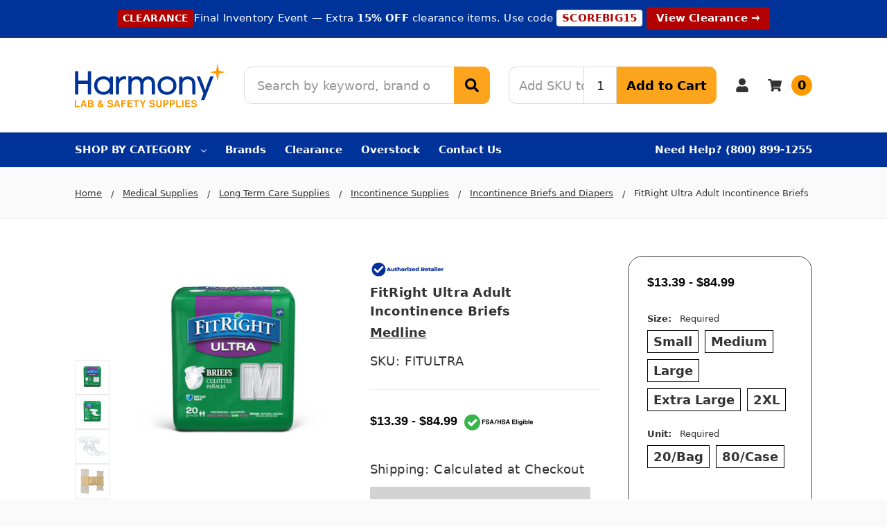

--- FILE ---
content_type: text/html; charset=UTF-8
request_url: https://harmonycr.com/medline-fitright-ultra-incontinence-briefs/
body_size: 71953
content:
    







<!DOCTYPE html>
<html class="no-js" lang="en">
    <head>
        <title>Medline FitRight Ultra Adult Incontinence Briefs</title>
        <link rel="dns-prefetch preconnect" href="https://cdn11.bigcommerce.com/s-sb8f5ei7ew" crossorigin>
        <meta property="product:price:amount" content="13.39" /><meta property="product:price:currency" content="USD" /><meta property="og:url" content="https://harmonycr.com/medline-fitright-ultra-incontinence-briefs/" /><meta property="og:site_name" content="Harmony Lab & Safety Supplies" /><meta name="keywords" content="Swabs, Sterile Swabs, Cleantex Products, Coveralls, Air Dusters, Isolation Gowns, Alcohol Wipes, Alcohol Swabs, Check reader Cleaners, Tongue Depressors, Polyester Wipes, Kimwipes, Wypalls, Poly/Cellulose Wipes, Sontara Wipes, Hairnets, Exam Gloves, Finger Cots, Bouffants, Shoe Covers, Optic Wipes, Cleanroom Wipes, Cleanroom Tape, Cleanroom Apparel, Cleanroom Paper, Adhesive Mats, Adhesive Rollers, Cleanroom Gloves, Forensic Swabs, Cotton Swabs, Foam Swabs, HUBY Swabs, Puritan Swabs, Cuticle Sticks, Orange Sticks, Toilet Paper, Paper Towels, Purell Wipes, DNA Swabs, Lab Coats, Frocks, Surgical Caps, Dust Masks, Respirators, N95 Masks, Adhesive Remover"><meta name="description" content="Medline adult disposable briefs and incontinence care supplies at Harmony. Fast Shipping. USA Product Support. Checkout with Your Business UPS/FedEx Account."><link rel='canonical' href='https://harmonycr.com/medline-fitright-ultra-incontinence-briefs/' /><meta name='platform' content='bigcommerce.stencil' /><meta property="og:type" content="product" />
<meta property="og:title" content="FitRight Ultra Adult Incontinence Briefs" />
<meta property="og:description" content="Medline adult disposable briefs and incontinence care supplies at Harmony. Fast Shipping. USA Product Support. Checkout with Your Business UPS/FedEx Account." />
<meta property="og:image" content="https://cdn11.bigcommerce.com/s-sb8f5ei7ew/products/9983/images/34671/FITULTRAMDZ_HRE07__15781.1686599338.386.513.jpg?c=2" />
<meta property="fb:admins" content="skirkpatrick@harmonycr.com" />
<meta property="pinterest:richpins" content="enabled" />
        
         

        <link href="https://cdn11.bigcommerce.com/s-sb8f5ei7ew/product_images/icon%20%282%29.png?t=1719299160" rel="shortcut icon">
        <link rel="apple-touch-icon" sizes="76x76" href="https://cdn11.bigcommerce.com/s-sb8f5ei7ew/images/stencil/original/image-manager/apple-touch-icon.png?t=1707178203" />
        <link rel="apple-touch-icon" sizes="120x120" href="https://cdn11.bigcommerce.com/s-sb8f5ei7ew/images/stencil/original/image-manager/apple-touch-icon.png?t=1707178203" />
        <link rel="apple-touch-icon" sizes="152x152" href="https://cdn11.bigcommerce.com/s-sb8f5ei7ew/images/stencil/original/image-manager/apple-touch-icon.png?t=1707178203" />
        <link rel="apple-touch-icon" sizes="180x180" href="https://cdn11.bigcommerce.com/s-sb8f5ei7ew/images/stencil/original/image-manager/apple-touch-icon.png?t=1707178203" />
        <link rel="shortcut icon" sizes="196x196" href="https://cdn11.bigcommerce.com/s-sb8f5ei7ew/images/stencil/original/image-manager/apple-touch-icon.png?t=1707178203">
        <meta name="msapplication-square70x70logo" content="https://cdn11.bigcommerce.com/s-sb8f5ei7ew/images/stencil/original/image-manager/android-chrome-192x192.png?t=1707178204" />
        <meta name="msapplication-square150x150logo" content="https://cdn11.bigcommerce.com/s-sb8f5ei7ew/images/stencil/original/image-manager/android-chrome-192x192.png?t=1707178204" />
        <meta name="msapplication-wide310x150logo" content="https://cdn11.bigcommerce.com/s-sb8f5ei7ew/images/stencil/original/image-manager/android-chrome-512x512.png?t=1707178202" />
        <meta name="msapplication-square310x310logo" content="https://cdn11.bigcommerce.com/s-sb8f5ei7ew/images/stencil/original/image-manager/android-chrome-512x512.png?t=1707178202" />
        <meta name="viewport" content="width=device-width, initial-scale=1, maximum-scale=1">
        <meta name="ft-name" content="Camden Hardware">
        <meta name="ft-version" content="1.13.0">
        

        <script>
            // Change document class from no-js to js so we can detect this in css
            document.documentElement.className = document.documentElement.className.replace('no-js', 'js');
        </script>
        <script>
            window.lazySizesConfig = window.lazySizesConfig || {};
            window.lazySizesConfig.loadMode = 1;
        </script>
        <script async src="https://cdn11.bigcommerce.com/s-sb8f5ei7ew/stencil/0b238bf0-6722-013e-f4ef-0e8d28fecff6/e/c2afa8b0-8be2-013e-8bfa-768526b69111/dist/theme-bundle.head_async.js"></script>
        
        <link data-stencil-stylesheet href="https://cdn11.bigcommerce.com/s-sb8f5ei7ew/stencil/0b238bf0-6722-013e-f4ef-0e8d28fecff6/e/c2afa8b0-8be2-013e-8bfa-768526b69111/css/theme-441c9780-d3c5-013e-f8fc-3e73ab65dab6.css" rel="stylesheet">

        <link href="https://cdn11.bigcommerce.com/s-sb8f5ei7ew/content/css/custom.css?c=8259923" rel="stylesheet">

        <!-- Start Tracking Code for analytics_siteverification -->

<meta name="msvalidate.01" content="5113964AAF4D0D535B5960416D88DB5F" />
<meta name="facebook-domain-verification" content="rirdgoi9hemgnzw31olgwnozhjrnhu" />


<!-- End Tracking Code for analytics_siteverification -->


<script type="text/javascript" src="https://checkout-sdk.bigcommerce.com/v1/loader.js" defer ></script>
<script src="https://www.google.com/recaptcha/api.js" async defer></script>
<script type="text/javascript">
var BCData = {"product_attributes":{"sku":"FITULTRA","upc":"00888277136758","mpn":"FITULTRA","gtin":"00888277136758","weight":null,"base":true,"image":null,"price":{"without_tax":{"formatted":"$13.39","value":13.39,"currency":"USD"},"tax_label":"Tax","price_range":{"min":{"without_tax":{"formatted":"$13.39","value":13.39,"currency":"USD"},"tax_label":"Tax"},"max":{"without_tax":{"formatted":"$84.99","value":84.99,"currency":"USD"},"tax_label":"Tax"}}},"out_of_stock_behavior":"label_option","out_of_stock_message":"Out of stock","available_modifier_values":[],"in_stock_attributes":[17505,17506,17507,17508,17509,17512,17513],"stock":null,"instock":true,"stock_message":null,"purchasable":true,"purchasing_message":null,"call_for_price_message":null}};
</script>
<script id="wsa-rich-snippets-1-intro" nonce="">
/*
    Web Site Advantage: SEO Rich Snippets App 1 [2.58.77683]
    https://bigcommerce.websiteadvantage.com.au/rich-snippets/
    Copyright (C) 2019 - 2025 Web Site Advantage
*/
</script>
<script type="application/ld+json" id="wsa-rich-snippets-jsonld-graph" nonce="">{"@context":"https://schema.org","@graph":[{"isPartOf":{"@id":"https://harmonycr.com/#WebSite"},"publisher":{"@id":"https://harmonycr.com/#Business"},"breadcrumb":{"@type":"BreadcrumbList","@id":"#BreadcrumbList","name":"Breadcrumbs (SEO Rich Snippets App)","itemListElement":[{"@type":"ListItem","position":1,"item":"https://harmonycr.com/medical-supplies/","name":"Medical Supplies" },{"@type":"ListItem","position":2,"item":"https://harmonycr.com/long-term-care-supplies/","name":"Long Term Care Supplies" },{"@type":"ListItem","position":3,"item":"https://harmonycr.com/incontinence-supplies/","name":"Incontinence Supplies" },{"@type":"ListItem","position":4,"item":"https://harmonycr.com/incontinence-briefs-and-diapers/","name":"Incontinence Briefs and Diapers" },{"@type":"ListItem","position":5,"name":"FitRight Ultra Adult Incontinence Briefs" }] },"@id":"https://harmonycr.com/medline-fitright-ultra-incontinence-briefs/#WebPage","url":"https://harmonycr.com/medline-fitright-ultra-incontinence-briefs/","name":"FitRight Ultra Adult Incontinence Briefs","primaryImageOfPage":{"@type":"ImageObject","contentUrl":"https://cdn11.bigcommerce.com/s-sb8f5ei7ew/images/stencil/original/products/9983/34671/FITULTRAMDZ_HRE07__15781.1686599338.jpg?c=2" },"@type":"ItemPage" },{"@id":"https://harmonycr.com/#WebSite","url":"https://harmonycr.com/","name":"Harmony Lab & Safety Supplies","alternateName":["Harmony Lab & Safety","Harmony Lab & Safety Supplies"],"publisher":{"@id":"https://harmonycr.com/#Business"},"@type":"WebSite"},{"url":"https://harmonycr.com/","name":"Harmony Lab & Safety Supplies","hasMerchantReturnPolicy":[{"@id":"/#MerchantReturnPolicy1","returnPolicyCategory":"https://schema.org/MerchantReturnFiniteReturnWindow","applicableCountry":["US"],"returnPolicyCountry":["US"],"merchantReturnDays":30,"returnMethod":["https://schema.org/ReturnByMail"],"itemCondition":["https://schema.org/NewCondition"],"@type":"MerchantReturnPolicy"}],"@type":"Organization","@id":"https://harmonycr.com/#Business"}] }</script>
<script data-cfasync="false" data-dd-sm-ignore="true" id="wsa-rich-snippets-javascript" nonce="">var webSiteAdvantage=webSiteAdvantage||{};webSiteAdvantage.momentnow='2026-01-19T10:19:13+00:00';function wsa_error(m){console.error('SEO Rich Snippets: '+m,arguments)};function wsa_tryCatch(m,f){try{f()}catch(e){wsa_error(m,e)}};var wsa_jsonLdIdPostfix="";"use strict";webSiteAdvantage._offerPropertiesCount=0,webSiteAdvantage.addOfferExtras=function(e,t,i,a,r){wsa_tryCatch("addOfferExtras",(function(){var n=document.querySelector(".wsa-offer-pricevaliduntil"),o=null,d=new Date;if(i){var c=new Date(i);o=[c.getFullYear(),("0"+(c.getMonth()+1)).slice(-2),("0"+c.getDate()).slice(-2)].join("-")}else if(n)o=n.getAttribute("data-content");else if(a)if(a.ProductPriceValidUntilFixedDate)o=a.ProductPriceValidUntilFixedDate;else if(a.ProductPriceValidUntilDays){var l=new Date(d.getFullYear(),d.getMonth(),d.getDate()+a.ProductPriceValidUntilDays);o=[l.getFullYear(),("0"+(l.getMonth()+1)).slice(-2),("0"+l.getDate()).slice(-2)].join("-")}if(o&&new Date(o)>d){var s=[];if(s.push({"@context":"https://schema.org","@id":e+t,priceValidUntil:o}),r.forEach((function(i){s.push({"@context":"https://schema.org","@id":e+"?sku="+i+t,priceValidUntil:o})})),webSiteAdvantage._offerPropertiesCount++,!webSiteAdvantage.excludeProduct){var u=document.createElement("script");u.type="application/ld+json",u.id="wsa-rich-snippets-jsonld-product-offer-extras-"+webSiteAdvantage._offerPropertiesCount+window.wsa_jsonLdIdPostfix.toLowerCase(),u.text=JSON.stringify(s),document.querySelector("head").appendChild(u)}}}))};window.addEventListener('load',function(){webSiteAdvantage.addOfferExtras("https://harmonycr.com/medline-fitright-ultra-incontinence-briefs/","#Offer",'',null,[])});var wsa_removeMicrodata=true;var wsa_removeRemoveDynamicJsonLd=false;var wsa_productUrl="https://harmonycr.com/medline-fitright-ultra-incontinence-briefs/";var wsa_productId="9983";var wsa_productReviewCounts="both";var wsa_productReviewMinAggregateRating=0;var wsa_log=function(t){performance.mark(t);console.log(''+performance.now()+': '+t)};var wsa_headLog=function(t){var ds=document.getElementsByTagName('head')[0].dataset;ds.reviewLog=(ds.reviewLog||'')+' '+t;if (window.htmlLog)window.htmlLog('headLog: '+t);};"use strict";wsa_tryCatch("shopperApproved",(function(){window.json_sa=1,webSiteAdvantage.shopperApprovedReady=function(){webSiteAdvantage.previousShopperApprovedReady&&webSiteAdvantage.previousShopperApprovedReady(),webSiteAdvantage.shopperApprovedFix()},webSiteAdvantage.shopperApprovedFixDone=!1,webSiteAdvantage.shopperApprovedFix=function(){wsa_tryCatch("shopperApprovedFix",(function(){if(window.sa_rtype&&"product"===window.sa_rtype){if(!0===webSiteAdvantage.shopperApprovedFixDone)return;webSiteAdvantage.shopperApprovedFixDone=!0;var e=parseFloat(window.sa_overall),t=parseInt(window.sa_total_found,10),a={"@context":"https://schema.org","@id":window.wsa_productUrl+"#Product"+window.wsa_jsonLdIdPostfix};switch(a.aggregateRating={"@type":"AggregateRating",ratingValue:e},window.wsa_productReviewCounts){case"reviewCount":a.aggregateRating.reviewCount=t;break;case"ratingCount":a.aggregateRating.ratingCount=t;break;default:a.aggregateRating.reviewCount=t,a.aggregateRating.ratingCount=t}if(window.sa_product_reviews){var o=window.sa_product_reviews[window.sa_start_sort];if(o){var r=0,i=o[r];for(i&&(a.review=[]);i;){var n={"@type":"Review"};if(i.heading&&(n.name=i.heading),i.comments&&(n.reviewBody=i.comments),i.rating&&(n.reviewRating={"@type":"Rating",ratingValue:i.rating}),i.name?n.author={"@type":"Person",name:i.name.trim().substring(0,99)}:n.author={"@type":"Person",name:"Anonymous"},i.date)try{var p=new Date(i.date);n.datePublished=[p.getFullYear(),p.getMonth()+1,p.getDate()].join("-")}catch(e){n.datePublished=i.date}a.review.push(n),i=o[++r]}}}if(!webSiteAdvantage.excludeProduct&&e>=window.wsa_productReviewMinAggregateRating){var d=document.createElement("script");d.type="application/ld+json",d.setAttribute("id","wsa-rich-snippets-jsonld-shopperapproved-product"+window.wsa_jsonLdIdPostfix.toLowerCase()),d.innerHTML=JSON.stringify(a),document.getElementsByTagName("head")[0].appendChild(d)}}}))},window.sa_rtype?webSiteAdvantage.shopperApprovedFix():(window.shopperApprovedReady&&(webSiteAdvantage.previousShopperApprovedReady=window.shopperApprovedReady),window.shopperApprovedReady=webSiteAdvantage.shopperApprovedReady,window.addEventListener("load",(function(){webSiteAdvantage.shopperApprovedFix()})))}));webSiteAdvantage.richSnippetsApp=["sb8f5ei7ew","harmonycr.com",293,"sb8f5ei7ew",""];webSiteAdvantage.bcReviews=false;webSiteAdvantage.classyUnicode=webSiteAdvantage.classyUnicode||{};webSiteAdvantage.classyUnicode.options={querySelector:'.classyunicode,title,h1,h2,h3,h4,h5,.breadcrumb-label,.navPages-action,.footer-info-list,script[type="application/ld+json"]',processMetaTags:true};window.classySchemaOptions=window.classySchemaOptions||{};window.classySchemaOptions.scriptIdBase='wsa-rich-snippets-jsonld-classyschema-';window.classySchemaOptions.classNamePrefixes=["classyschema-","wsa-"];window.classySchemaOptions.customCssSelectors={"howto-name":"h1.page-heading"};webSiteAdvantage.classyCleanUp=webSiteAdvantage.classyCleanUp||{};webSiteAdvantage.classyCleanUp.options={removeMicrodata:true,removeJsonLd:true,removeDynamicJsonLd:false,removeJsonLdRegexExcludeIdPatterns:['^wsa-rich-snippets-.*$','reviewsWidgetProductSnippets'],removeJsonLdRegexExcludeClassPatterns:['^jdgm-.*$']};!function(d){var s=d.createElement('script');s.src='https://classyschema.org/2_15/faq_video_howto_unicode_cleanup.min.js';s.async=true;s.setAttribute('fetchpriority','high');d.getElementsByTagName('head')[0].appendChild(s)}(document);</script>
            
<script data-cfasync="false" data-dd-sm-ignore="true" data-cookieconsent="ignore" id="wsa-tag-manager-tags" nonce="">
</script ><link rel="preconnect" href="https://www.googleadservices.com"/><link rel="dns-prefetch" href="https://www.googleadservices.com"/><link rel="preconnect" href="https://analytics.google.com"/><link rel="dns-prefetch" href="https://analytics.google.com"/><link rel="preconnect" href="https://ct.pinterest.com"/><link rel="dns-prefetch" href="https://ct.pinterest.com"/><link rel="preconnect" href="https://www.pinterest.com"/><link rel="dns-prefetch" href="https://www.pinterest.com"/><link rel="preconnect" href="https://s.pinimg.com"/><link rel="dns-prefetch" href="https://s.pinimg.com"/><link rel="preconnect" href="https://www.facebook.com"/><link rel="dns-prefetch" href="https://www.facebook.com"/><link rel="preconnect" href="https://www.googletagmanager.com"/><link rel="dns-prefetch" href="https://www.googletagmanager.com"/>

</script>
<script data-cfasync="false" data-dd-sm-ignore="true" data-cookieconsent="ignore" id="wsa-tag-manager-javascript-h-test" nonce="">!function(w,d){w.TagRocket=w.TagRocket||{};var T=w.TagRocket;T.teh=[];w.onerror=function(m,s,l,c,e){T.teh.push((l?(l+' '):'')+(c?(c+' '):'')+m+(m.colno?(':'+m.colno):'')+(s?(' '+s):''));};function a(s){var e=d.createElement('script'),h=d.getElementsByTagName('head')[0];e.appendChild(d.createTextNode(s));h.insertBefore(e,h.firstChild)}a('()=>{};window.arrowFunctions=1');a('async function a(){};window.asyncFunctions=1');var m=new Date().toISOString(),q='wsa-tag-manager-javascript-',z;T.tah=function(s){w.dataLayer=w.dataLayer||[];if(!w.gtag){w.gtag=function(){dataLayer.push(arguments)};gtag('js',new Date);t=d.createElement('script');t.async=!0;t.setAttribute('src','https://www.googletagmanager.com/gtag/js?id=G-7XTJM93TLW');d.head.appendChild(t)};if(!w.wsa_tre){gtag('config',"G-7XTJM93TLW",{groups:'TagRocketErrorTracking',send_page_view:false});;gtag('config',"G-82B9N8FJ1C",{groups:'TagRocketErrorTracking',send_page_view:false});gtag('event','tag_rocket_error',{send_to:["G-82B9N8FJ1C"],description:'Script Failure',app_version:'3.46.17',tag_rocket_version:'1.94',ua:navigator.userAgent});};w.wsa_tre=1;if(w.console)console.error('Tag Rocket (h): '+s,T.teh);T.teh.forEach(function(e){gtag('event','app_error',{send_to:'G-7XTJM93TLW',scope:s,description:s+' 3.46.17 h '+e,message:'h '+e,app_version:'3.46.17',automatic:1,tag_rocket_version:'1.94',pagedatetime:m,datetime:m,ua:navigator.userAgent,tags:"unknown",environment:'Production'})})};p=function(){if(!T.ts&&!d.getElementById(q+'second'))T.tah('Header Script Missing');else if(!T.tss)T.tah('Header Script Failure1');else if(!T.ts)T.tah('Header Script Failure2');if(!T.tm&&!d.getElementById(q+'main'))T.tah('Footer Script Missing');else if(!T.tm)T.tah('Footer Script Failure')};if(w.addEventListener)w.addEventListener('DOMContentLoaded',p);else w.attachEvent('onDOMContentLoaded',p)}(window,document)</script>
<script data-cfasync="false" data-dd-sm-ignore="true" data-cookieconsent="ignore" id="wsa-tag-manager-javascript-second" nonce="">
/*
    Web Site Advantage: Tag Rocket App Head [1.94.76240]
    https://bigcommerce.websiteadvantage.com.au/tag-rocket/
    Copyright (C) 2020 - 2025 Web Site Advantage
*/

(async (w,d)=>{w.TagRocket=w.TagRocket||{};var T=w.TagRocket;T.tss=1;T.tags='gads|ga4|bing|pinterest|facebook';T.scc='US-OH';T.seu='false';w.dataLayer=w.dataLayer||[];T.gq=[];T.dg=()=>{if(!w.gtag||!w.gtag.fake){w.gtag=function(){var _arguments=arguments;if(_arguments.length&&_arguments[0]=='consent')dataLayer.push(_arguments);else T.gq.push(_arguments)};w.gtag.fake=!0;}};T.dg();T.l='';var eet=new Date,eei=0,eer=0,eea='G-7XTJM93TLW';T.ec=function(){gtag.apply(null,arguments)};T.a=function(s,e,c,o){try{if(!eei){eei=1;if(!w.gtag||w.gtag.fake){w.gtag=function(){dataLayer.push(arguments)}}T.ec('config',eea,{groups:'TagRocketErrorTracking',send_page_view:false})}if(!eer){eer=1;T.ct=c;if(w.console)console.error('Tag Rocket: '+s+': '+e,o||'');T.ct=1;var z = e?e.substring(0,255):'-missing-';T.ec('event','app_error',{send_to:eea,scope:s,description:s+' 3.46.17 '+z,message:z,app_version:'3.46.17',automatic:1,tag_rocket_version:'1.94',pagedatetime:eet.toISOString(),datetime:new Date().toISOString(),ua:navigator.userAgent,tags:T.tags,timesinceload:new Date-eet,environment:'Production'});eer=0}}catch(x){try{T.ec('event','app_error',{send_to:eea,scope:'AppErrorError',description:'3.46.17 '+x,message:''+x,app_version:'3.46.17',tag_rocket_version:'1.94',pagedatetime:eet.toISOString(),datetime:new Date().toISOString(),ua:navigator.userAgent,tags:T.tags,timesinceload:new Date-eet,environment:'Production'});}catch(y){}}};T.eq=T.eq||[];if(w.addEventListener){w.addEventListener('error',function(){T.ef.apply(T,arguments)},{passive:!0,capture:!0});}else if(w.attachEvent){w.attachEvent('onerror',function(){T.ef.apply(T,arguments)});}if(!T.ef){T.ef=function(){T.eq.push(arguments)}};if(!T.cf){T.cq=T.cq||[];T.cf=function(){T.cq.push(arguments)};if(w.console){T.ce=console.error;console.error=function(){T.ce.apply(console,arguments);T.cf.apply(T,arguments)}}};try{T.dJ='NewPromotionsAdded';T.ea=[];T.eb=0;T.cK=()=>{T.dZ((a)=>{a.forEach((b)=>{T.e(b.addedNodes,(c)=>{if(T.bR(c,T.bL)=='promotion'&&T.bQ(c,'found')){T.ea.push(c)}T.e(T.dY(c,"["+T.bL+"='promotion']"),(e)=>{if(T.bQ(e,'found')){T.ea.push(e)}})})});if(T.bB(T.ea)&&!T.eb){T.z(()=>{T.eb=T.aU(()=>{T.eb=0;T.f(T.dJ,{elements:T.ea});T.ea=[];},100,'New Promotions Added')})}});};T.dV=[];T.dW=0;T.dT=(a)=>{T.e(a,(b)=>{T.dV=T.dV.concat(T.bI(b));if(T.bR(b,T.bL)=='list'&&T.dX(b)&&T.bQ(b,'found')){T.dV.push(b)}T.e(T.dY(b,"["+T.bL+"='list']"),(c)=>{if(T.dX(c)&&T.bQ(c,'found')){T.dV.push(c)}})})};T.dU=()=>{T.z(()=>{if(T.bB(T.dV)){if(T.dW)T.dP(T.dW);T.dW=T.aU(()=>{T.f(T.dh,{elements:T.dV});T.dV=[];T.dW=0},500,'New Products Added')}})};T.cJ=(e)=>{T.dZ((f)=>{f.forEach((g)=>{T.dT(g.addedNodes);});T.dU();},e||d.body)};T.dh='NewProductsAdded';T.aV='UserDataUpdated';T.dY=(a,b)=>{if(!a.querySelectorAll)return[];var c=a.querySelectorAll(b);if(Array.from)return Array.from(c);else return c};T.bK=(a)=>{return T.dY(d,a)};T.dX=(a)=>{var b=T.bR(a,T.bM);return b&&!isNaN(parseInt(b,10))};T.D=(a)=>{return typeof a!=='undefined'&&a!==null};T.v=(a)=>{return a===0||(T.D(a)&&a!==''&&!isNaN(a))};T.ej=(a)=>{var b=String.fromCodePoint;if(b){return b(a)}return ''};T.ei=(a,b,c)=>{var e=[].slice.call(a).map((f)=>{if(c||typeof(f)==='function')return f;try{return T.bn(f)}catch(g){if(Array.isArray(f)){return [].concat(f)}else return f}});if(T.bB(e)){e[0]=T.ej(b)+' %cTag Rocket: %c'+e[0];e.splice(1,0,'color:none;');e.splice(1,0,'color:#28a300;')}return e};T.aM=function(){if(w.console)console.warn.apply(console,T.ei(arguments,0x1F6A8,1))};T.cT=(...a)=>{if(w.console)console.error.apply(console,T.ei(a,0x26A0,1))};T.af=(a,b)=>{return a.sort((c,e)=>{return e.price*e.quantity-c.price*c.quantity}).slice(0,b)};T.da=(a,b,c,e)=>{var f,g=(h)=>{if(h>=T.bB(a))c&&c();else T.aU(async ()=>{await T.b('SB95',async ()=>{f=await b(a[h],h);if(typeof f!=='undefined')c&&c(f);else g(h+1)},1)},0,'Yield '+h+' '+e);};g(0)};T.aK=async (a,b)=>{var c,e,f=T.bB(a);if(a&&f)for(c=0;c<f;c++){e=await b(a[c],c);if(typeof e!=='undefined')return e}};T.e=(a,b)=>{var c,e,f=T.bB(a);if(a&&f)for(c=0;c<f;c++){e=b(a[c],c);if(typeof e!=='undefined')return e}};T.dl=(a,b)=>{if(a&&T.bB(a))for(var c=0;c<T.bB(a);c++){if(a[c]===b)return true}};T.ed=(a,b,c)=>{a.setAttribute(b,c)};T.p=(a,b,c)=>{if(T.D(c)&&c!=='')a[b]=c};T.b=async function(a,b,c,e){try{c&&await b.apply(this,e)}catch(f){T.a(a,''+f,1,f)}};T.t=async function(a,b,c,e){try{c&&await b.apply(this,e)}catch(f){T.a(a,''+f,1,f)}};T.bT=function(a,b,c,e){var f=async ()=>{await T.b.call(this,'SB24',c,1,arguments)};if(b==T.S&&d.readyState!="loading"){T.aU(f,0,T.S)}else{e=e||{};if(!T.D(e.passive)){e.passive=!0;}a.addEventListener&&a.addEventListener(b,f,e)}};T.R=(a,b)=>{T.bT(w,a,async (a)=>{if(!b.done){b.done=1;await b(a)}},{once:!0})};T.bh=(a,b)=>{try{return JSON.stringify(a,b)}catch(c){throw ''+T.bh.caller+' '+c}};T.cx=(a)=>{return a&&JSON.parse(a)};T.bn=(a)=>{return T.cx(T.bh(a))};T.dq=(a)=>{return T.bh(a)=='{}'};T.U=function(a){var b=Object(a),c,e,f,g=arguments;for(c=1;c<g.length;c++){e=g[c];if(e!=null){for(f in e){if(Object.prototype.hasOwnProperty.call(e,f))b[f]=e[f];}}}return b;};T.bB=(a)=>{return a.length};T.bW=(a)=>{try{if(!localStorage||T.eh)return !1;return localStorage.removeItem(a)}catch(b){T.a('SB63','Incognito Safari has blocked localStorage. This stops us tracking things like add to cart events',1,b);T.eh=!0}};T.bU=(a)=>{try{if(!localStorage||T.eh)return !1;return localStorage.getItem(a)}catch(b){T.a('SB61','Incognito Safari has blocked localStorage. This stops us tracking things like add to cart events',1,b);T.eh=!0}};T.bV=(a,b)=>{try{if(!localStorage||T.eh)return !1;localStorage.setItem(a,b)}catch(c){T.a('SB60','Incognito Safari has blocked localStorage. This stops us tracking things like add to cart events',1,c);T.eh=!0}};T.am=(a)=>{var b=d.cookie.match(new RegExp('(^| )'+a+'=([^;]+)')),c=b&&unescape(b[2])||'';return c=='deleted'?'':c};T.N=(a)=>{var b=w.performance;return b&&b.getEntriesByType&&b.getEntriesByType(a)};T.M=()=>{var a=navigator;return a.connection||a.mozConnection||a.webkitConnection};T.K=(a,b,c)=>{return (a||'').replace(b,c||'')};T.ap=(a)=>{return (a||'').trim().toLowerCase()};T.bE=(a)=>{return T.K(T.K(T.ap(a),/([^a-z0-9 _])/g),/ +/g,'_')};T.O=(a,b)=>{b=b||255;if(!a)return '(missing)';a=T.K((''+a).trim(),/ *(\r\n|\n|\r) */gm,' ');if(T.bB(a)<=b)return a;return a.substring(0,b-3)+'...'};T.cU=(a,b)=>{var c='011',e='1';switch(b){case 'AU':c='0011';e='61';break;case 'US':case 'CA':c='011';e='1';break;case 'GB':c='011';e='44';break;case 'IT':c='00';e='39';break;}a=T.K(a,/[^\d+]+/g);if(c)a=T.K(a,new RegExp('^'+c),'+');if(a[0]!='+'&&e){a='+'+T.K(e+a,/^0/);}return a};T.bS=(a,b)=>{return a.hasAttribute(b)};T.bR=(a,b)=>{if(a.getAttribute)return T.O(a.getAttribute(b))};T.bQ=(a,b)=>{var c='data-tagrocket-'+b;if(T.bS(a,c))return 0;T.ed(a,c,'1');return 1};T.bZ=(a,b,c,e)=>{var f=setInterval(async ()=>{await T.b(a,async ()=>{try{await c()}catch(g){if(b)clearInterval(f);throw g}},1)},e);return f};T.cH=(a,b,c,e)=>{if(a)T.dP(a);return T.aU(b,c,e)};T.dP=(a)=>{clearTimeout(a)};T.aU=(a,b,c)=>{return setTimeout(a,b,'Tag Rocket '+(c||''))};T.ch=(a,b,c)=>{T.du('query getCartMetafields{site{cart{metafields(namespace:"bc_storefront" keys:["'+b+'"]){edges{node{entityId}}}}}}',(e,f)=>{T.t('SB82',()=>{if(e>0){var g='createCartMetafield',h='',i=f?.data?.site?.cart?.metafields?.edges;if (i&&i.length){g='updateCartMetafield';h=' metafieldEntityId:'+i[0].node.entityId}T.du('mutation '+g+'{cart{'+g+'(input:{cartEntityId:"'+a+'" data:{key:"'+b+'" value:"'+T.bh(c).replace(/"/g,'\\"')+'"}'+h+'}){metafield{id entityId key value}errors{...on Error{message}}}}}',(e,j)=>{T.t('SB83',()=>{if(e>0){}},1)})}},1)})};T.eg=(a)=>{T.cO.appendChild(a)};T.ee=(a,b,c)=>{b=b||{};if(b.onvisible&&d.hidden){T.R('visibilitychange',()=>{T.ee(a,b,c)});return};var e=d.createElement(a),f;if(b.id&&d.getElementById(b.id))return;for(var g in b){T.ed(e,g,b[g])}e.onload=e.onreadystatechange=()=>{f=e.readyState;if(!f||f=='loaded'||f=='complete'){if(c)c();c=null}};T.eg(e);return e};T.aL=(a,b,c)=>{b=b||{};b.src=a;if(!T.D(b.async))b.async=!0;if(T.cQ)b.nonce=T.cQ;if(!T.D(b.onvisible))b.onvisible=!0;if(T.pageType!='orderconfirmation'||T.d.updated){T.ee('script',b,c)}else{T.o(T.aV,()=>{T.ee('script',b,c)})}};T.dB=(a)=>{if(T.bS(a,'data-list-name'))return T.bR(a,'data-list-name');if(a.parentElement)return T.dB(a.parentElement)};T.P=()=>{var a=d.querySelector('head meta[name="description"]');if(a)return T.bR(a,'content');};T.cS=(a)=>{var b=w.location.href.match(new RegExp('[?&]'+a+'=([^&]*)'));return decodeURIComponent(b&&b[1]||'')};T.dZ=(a,b,c)=>{if(w.MutationObserver)T.R(T.S,()=>{c=c||{childList:!0,subtree:!0};b=b||d.body;if(!b)throw 'no target';new MutationObserver(a).observe(b,c)})};T.dJ='NewPromotionsAdded';T.ea=[];T.eb=0;T.cK=()=>{T.dZ((a)=>{a.forEach((b)=>{T.e(b.addedNodes,(c)=>{if(T.bR(c,T.bL)=='promotion'&&T.bQ(c,'found')){T.ea.push(c)}T.e(T.dY(c,"["+T.bL+"='promotion']"),(e)=>{if(T.bQ(e,'found')){T.ea.push(e)}})})});if(T.bB(T.ea)&&!T.eb){T.z(()=>{T.eb=T.aU(()=>{T.eb=0;T.f(T.dJ,{elements:T.ea});T.ea=[];},100,'New Promotions Added')})}});};T.dV=[];T.dW=0;T.dT=(a)=>{T.e(a,(b)=>{T.dV=T.dV.concat(T.bI(b));if(T.bR(b,T.bL)=='list'&&T.dX(b)&&T.bQ(b,'found')){T.dV.push(b)}T.e(T.dY(b,"["+T.bL+"='list']"),(c)=>{if(T.dX(c)&&T.bQ(c,'found')){T.dV.push(c)}})})};T.dU=()=>{T.z(()=>{if(T.bB(T.dV)){if(T.dW)T.dP(T.dW);T.dW=T.aU(()=>{T.f(T.dh,{elements:T.dV});T.dV=[];T.dW=0},500,'New Products Added')}})};T.cJ=(e)=>{T.dZ((f)=>{f.forEach((g)=>{T.dT(g.addedNodes);});T.dU();},e||d.body)};T.dh='NewProductsAdded';T.aq='PromotionsVisible';T.dI=(a)=>{T.bH(T.aq,a)};T.bF=(a,b)=>{var c,e=[];T.e(a.infos||a.items||a,(f)=>{c=f.product||f;if(!c.completed){e.push(c);}});if (T.bB(e)&&T.cS('showHidden')!='true'){T.a('SB55e',''+T.bB(e)+' incomplete products on '+b+' '+e[0].productId+' '+e[0].name,1,e);}};T.dE=(a,b)=>{var c="["+T.bL+"='list']["+T.bM+"='"+a+"']";if(b)c="[data-list-name='"+T.K(b,/['"\\]/g,'\\$&')+"'] "+c;return d.querySelector(c)};T.m='ProductsVisible';T.dG=(a,b)=>{if(T.bd||T.be)a.search=T.bd||T.be;T.bF(a,T.m);T.de(T.m,a,b)};T.dQ=(a)=>{T.t('SB19b',()=>{var b,c={},e;T.e(a,(f)=>{if(!f.seen){f.seen=1;b=f.callback.name+f.id;if(!c[b])c[b]=[];c[b].push(f)}});for(var g in c){e=c[g][0];e.callback({infos:c[g],list:e.list})}},1)};T.dS=0;T.dR=[];T.dL=(a)=>{a.visibleTime=0;var b,c=new IntersectionObserver((e)=>{if(e[0].isIntersecting){a.lastVisible=new Date;a.trigger='visible';b=T.aU(()=>{c.disconnect();T.dR.push(a);if(T.dS)return;T.dS=T.aU(()=>{T.dS=0;if(T.bB(T.dR)){T.dQ(T.dR);T.dR=[];}},1000,'Visible Ticking')},2000-a.visibleTime,'On First Visible')}else{if(b)T.dP(b);if(a.lastVisible){a.visibleTime+=new Date-a.lastVisible;a.lastVisible=0}}},{threshold:[0.5]});c.observe(a.e)};T.dN=[];T.dO=0;T.dM=(a)=>{T.dN.push(a)};T.cL=()=>{T.t('SB18',()=>{var b,c,e=0,f=1,g=(a)=>{if(a.seen)return false;if(a.e&&a.e.getBoundingClientRect){try{b=a.e.getBoundingClientRect()}catch(h){}if(b){return b.top>-b.height/2&&b.left>-b.width/2&&b.bottom-b.height/2<=(w.innerHeight||d.documentElement.clientHeight)&&b.right-b.width/2<=(w.innerWidth||d.documentElement.clientWidth)}}return a.percent<T.dO},i=(j,k)=>{if(!k&&c)return;T.dP(c);c=T.aU(()=>{c=0;T.t('SB18a',()=>{l()},1)},j,'Scroll Tick '+k)} ,l=()=>{var m=[],n=1,o,p,q,r=d.body,s=d.documentElement;q=w.pageYOffset,p=w.innerHeight;if(r&&r.scrollHeight){if(f==1)f=r.scrollHeight;if(s.clientHeight)n=s.clientHeight;if(q&&p)n=q+p;}o=n/f;if(o>T.dO){T.dO=o;e=n;T.t('SB18b',()=>{T.e(T.dN,(a)=>{a.trigger='scroll '+o;if(g(a)&&T.bB(m)<=5)m.push(a)});if(T.bB(m)){T.dQ(m);i(5500,1)}},1);}};T.bT(d,'scroll',()=>{i(1000,0);});T.R('load',()=>{l()})},1);};T.dH=(a)=>{if(a.e&&('IntersectionObserver' in window)){T.dL(a)}else{T.dM(a)}};T.dK=(a,b,c,e)=>{if(w.location.href.indexOf('googleusercontent.com')>0){c(0,'googleusercontent.com')}else{e=e||1;b=b||{};if(!w._bcCsrfProtectionPatched&&e<10){T.aU(()=>{T.dK(a,b,c,e+1)},100,'Fetch Wait '+e)}else{w.fetch(a,b).then((f)=>{if(f.ok){f.text().then((g)=>{var h;try{h=T.cx(g)}catch(i){throw 'JSON parse error '+i+' '+a}try{c(h?1:0,h||'-empty-')}catch(i){throw 'onComplete error '+i+' '+a}})}else{if(e<12){T.aU(()=>{T.dK(a,b,c,e+1)},1000*e,'Fetch '+e)}else{T.a('SB30','Fetch '+e+' Last Fail '+a+' '+f.status,1,f);try{c(0,f.status)}catch(i){T.a('SB30b','Fetch '+a+' onComplete '+(j.message||j),1,j)}}}}).catch((j)=>{if(!j.message||!j.message.match(/^(cancel|annul|brochen|NetworkError when|Failed to fetch|취소됨)/)){if(e<12){T.aU(()=>{T.dK(a,b,c,e+1)},1000,'Fetch Error '+e+1)}else{T.a('SB29','Fetch '+e+' Last Error '+a+' '+(j.message||j),1,j);c(0,j.message||j)}}else c(-1,j.message||j)})}}};T.du=(a,b)=>{var c='/graphql';if(w.fetch){T.dK(c,{method:'POST',credentials:'same-origin',headers:{'Content-Type':'application/json',Authorization:'Bearer '+T.cR},body:T.bh({query:a})},b)}else{T.a('SB47','fetch is not supported',1,{});}};T.cc=(a,b)=>{if(w.fetch){T.dK(a,{credentials:'include'},b)}else{T.a('SB47','fetch is not supported',1,{});}};T.bP=()=>{T.o(T.dJ,(a)=>{T.bN(T.bO(a.elements))})};T.bN=(a)=>{T.e(a,(b)=>{if(!b.e)b.e=d.querySelector("["+T.bL+"='promotion']["+T.bM+"='"+b.id+"']");var c=b.location=='top'?0.1:0.9;if(b.e){if(T.bQ(b.e,'registered')){T.dH({se: T.dF,id:'',e:b.e,promotion:b,percent:c,callback:T.dI});T.bT(b.e,'click',()=>{T.bH(T.as,b)})}}else{T.dH({se: T.dF,id:'',e:b.e,promotion:b,percent:c,callback:T.dI})}})};T.as='PromotionClicked';T.dD=0;T.bD=(a,b)=>{T.dD++;T.e(a.items,(c,e)=>{if(!b||T.dl(b,c)){c.e=c.e||T.dE(c.productId,a.listName);var f={se: T.dF,id:T.dD,e:c.e,product:c,list:a};if(c.e){if(T.bQ(c.e,'registered')){f.callback=T.dG;f.percent=e/T.bB(a.items);T.dH(f);T.bT(c.e,'click',()=>{if(!f.seen)T.dG({infos:[f],list:a});T.bH(T.aa,f);})}}else{f.callback=T.dG;f.percent=e/T.bB(a.items);T.dH(f);}}})};T.aa='ProductClicked';T.bO=(a)=>{var b,c,e,f,g=[];if(!a)a=T.bK("["+T.bL+"='promotion']["+T.bM+"]");T.e(a,(h)=>{b=T.bR(h,T.bM);c=T.bR(h,'data-name');e=T.bR(h,'data-position');f={e:h};if(b)f.id=parseInt(b,10);if(c)f.name=c;if(e)f.location=e;g.push(f)});return g};T.bJ=(a)=>{var b,c,e=[],f=T.dA(e,a);if(T.bB(e)){T.bC({reason:'List',items:e},(g)=>{for(b in f){c=f[b];if(T.cM)c.category=T.cM;T.bD(c,g.items)}})}};T.dz=[];T.dA=(a,b)=>{var c,e,f,g,h,i={},j,k,l,m,n,o,p=['{','blogid','pageid','categoryid','ssib'],q='data-tagrocket-searchprovider';T.e(b,(r)=>{j=T.dB(r)||'Page: '+T.cN;c=j.split(':')[0].trim();m=j;if(m.indexOf(':')>-1)m=m.split(':')[1].trim();i[j]=i[j]||{id:T.bE(j),type:c,listName:j,name:m,items:[]};n=T.dz[j]||0;f=T.bR(r,T.bM);e=T.bR(r,'data-product-price');l=T.bR(r,'data-product-category');g=T.bR(r,'data-name');h=T.bR(r,'data-product-brand');o=T.bR(r,'data-position');k={e:r,index:n};if(f)k.productId=parseInt(f,10);if(isNaN(k.productId)){if(!T.dC&&f&&p.some&&p.some((m)=>{f.indexOf(m)!=0})){T.dC=1;T.a('SB43','Page contains invalid '+T.bM+' value: '+f,1,r)}}else{T.bQ(r,'found');if(T.v(e))k.price=parseFloat(e);if(l)k.category={path:l,breadcrumbs:[l]};if(T.bS(r,q))k.searchprovider=T.bR(r,q);if(T.j)k.currency=T.j;if(!isNaN(o))k.index=parseInt(o,10)-1;T.dz[j]=n+1;a.push(k);i[j].items.push(k)}});return i};T.cu=(a)=>{var b='(unknown)';if(a&&a.nodeName){b=T.ap(a.nodeName);if(b=='body')return 'html>body';if(b=='head')return 'html>head';if(a.id)return b+'#'+a.id;if(a.className&&T.bB(a.className))b+='.'+a.className.split(/[ ,]+/).join('.');if(a.parentElement)b=T.cu(a.parentElement)+'>'+b;return b}};T.r=(a,b)=>{if(isNaN(a))return a;if(!b)b=0;var c=Math.pow(10,b),e=Number.EPSILON||2.220446049250313e-16;return Math.round((a+e)*c)/c};T.dy='GetValue';T.getProductId=(a,b,c,e,f)=>{if(c.type=='giftCertificate')return c.type;var g=(c.isVariant&&f?f:e);if(g.length<1)return;return T.K(T.K(T.K(T.K(T.K(T.K(T.K(T.K(T.K(T.K(T.K((T.e(g.split('||'),(h)=>{if((h.indexOf('[[psku]]')<0||c.productSku)&&(h.indexOf('[[pmpn]]')<0||c.productMpn)&&(h.indexOf('[[pupc]]')<0||c.productUpc)&&(h.indexOf('[[pgtin]]')<0||c.productGtin)&&(h.indexOf('[[vname]]')<0||c.variantName)&&(h.indexOf('[[vid]]')<0||c.variantId)&&(h.indexOf('[[vsku]]')<0||c.variantSku)&&(h.indexOf('[[vmpn]]')<0||c.variantMpn)&&(h.indexOf('[[vupc]]')<0||c.variantUpc)&&(h.indexOf('[[vgtin]]')<0||c.variantGtin))return h})||'[[pid]]'),/\[\[pid\]\]/ig,c.productId),/\[\[pmpn\]\]/ig,c.productMpn),/\[\[pupc\]\]/ig,c.productUpc),/\[\[pgtin\]\]/ig,c.productGtin),/\[\[psku\]\]/ig,c.productSku),/\[\[vname\]\]/ig,c.variantName),/\[\[vid\]\]/ig,c.variantId),/\[\[vsku\]\]/ig,c.variantSku),/\[\[vmpn\]\]/ig,c.variantMpn),/\[\[vupc\]\]/ig,c.variantUpc),/\[\[vgtin\]\]/ig,c.variantGtin)};T.cl=(a)=>{T.d.updated=!0;try{var b=a.billingAddress;T.p(b,'phone',T.cU(b.phone,b.countryCode));T.p(T.d,'email',T.ap(b.email));T.p(T.d,'phone',b.phone);T.p(T.d,'first_name',b.firstName);T.p(T.d,'last_name',b.lastName);T.p(T.d,'street',b.address1);T.p(T.d,'city',b.city);T.p(T.d,'state',b.stateOrProvince);T.p(T.d,'postal_code',b.postalCode);T.p(T.d,'country_code',b.countryCode);if(b.address2)T.d.street=(T.d.street?T.d.street+', ':'')+b.address2;}catch(c){T.a('SB56','Failed to update user data',1,c);}T.bH(T.aV,T.d);};T.aV='UserDataUpdated';T.dv=(a,b)=>{if(a.variants.edges){return T.e(a.variants.edges,(c)=>{if(c.node.entityId==b)return c.node})}};T.dw=(a)=>{var b='',c;T.e(a.options.edges,(e,f)=>{c=e.node;if(f)b+=', ';b+=c.displayName+':';T.e(c.values.edges,(g)=>{b+=' '+g.node.label})});return b};T.ds='ProductDataGathered';T.dt='CartDataGathered';T.bC=(a,b)=>{T.t('SB26c',()=>{var c=a.cart,e,f,g,h,i=[],j=[],k=T.cS('showHidden')=='true',l=(i)=>{a.requests++;var m=i.slice(0,25),n=j.filter((o)=>{return T.dl(m,o.p)&&!T.dl(n,o.v)}).map((o)=>{return o.v});f='query Products{site{';if(h){f+='id:product(entityId:'+e[0].productId+'){entityId sku mpn upc gtin} product(sku:'+T.bh(h)+'){'}else{f+='products(first:25 entityIds:'+T.bh(m)+'){edges{node{'}f+='entityId sku name path defaultImage {url (width: 1000)}mpn upc gtin brand {name} categories{edges{node{name entityId breadcrumbs(depth:10 first:50){edges{node{name}}}}}}';if(c&&T.bB(n)){if(T.bB(n)>250)T.a('SB26','Can only get 250 variants. There are '+T.bB(n),1,n);f+='variants(first:250 entityIds:'+T.bh(n.slice(0,250))+'){edges{node{entityId mpn upc gtin options(first:50){edges{node{displayName values(first:50){edges{node{label}}}}}}}}}';}f+='twoVariants:variants(first:2){edges{node{entityId sku}}}';f+='customFields(first:50){edges{node{name value}}}';if(!h)f+='}}';f+='}}}';T.du(f,(p,q)=>{T.t('SB32',()=>{if(p>0){if(q.errors&&T.bB(q.errors))throw 'graphql '+q.errors[0].message;T.e(e,(o)=>{var r,s,t,u,v,x,y,z,aa,ab,ac,ad;if(h){x=q?.data?.site?.product;y=q?.data?.site?.id?.sku;z=q?.data?.site?.id?.mpn;aa=q?.data?.site?.id?.upc;ab=q?.data?.site?.id?.gtin;delete o.productSku}else{ac=q?.data?.site?.products?.edges;if(!ac)T.a('SB32x',T.bh(q),1,q);x=T.e(ac,(ae)=>{if(!ae||!ae.node)T.a('SB32z',T.bh(q),1,q);if(ae&&ae.node&&ae.node.entityId==o.productId)return ae.node});if(x)y=x.sku}if(x){o.completed=!0;var af,ag=[],ah=o.sku,ai=x.name,aj=x.path,ak=x.defaultImage,al=x.mpn,am=x.upc,an=x.gtin,ao=x.brand,ap=o.variantId;ah=ah||h;if(y)o.productSku=y;if(ah&&y!=ah)o.variantSku=ah;if(ai)o.name=ai;if(ak){o.defaultImage=ak;if(ak.url)ak.data=T.K(ak.url,'/1000w/','/{:size}/')};if(aj)o.url=T.cP+aj;if(h){if(z)o.productMpn=z;else delete o.productMpn;if(aa)o.productUpc=aa;else delete o.productUpc;if(ab)o.productGtin=ab;else delete o.productGtin;if(al&&z!=al)o.variantMpn=al;if(am&&aa!=am)o.variantUpc=am;if(an&&ab!=an)o.variantGtin=an;}else{if(al)o.productMpn=al;if(am)o.productUpc=am;if(an)o.productGtin=an;}if(ao&&ao.name)o.brand=ao.name;if(ap&&c){ad=T.dv(x,ap);if(ad){if(ad.options)o.variantName=T.dw(ad);if(ad.mpn)o.variantMpn=ad.mpn;if(ad.upc)o.variantUpc=ad.upc;if(ad.gtin)o.variantGtin=ad.gtin}else{T.a('SB27','Failed to get extra variant information for variant: '+ap,1,x);o.variantName='(id='+ap+')'}};o.isVariant=(ah&&(!y||y!=ah))==!0;o.customFields=x?.customFields?.edges.map((ae)=>{return ae.node});v=x?.twoVariants?.edges;if(T.bB(v)>0){af=v[0].node;if(!o.isVariant)o.hasVariants=T.bB(v)>1||!(o.productSku==af.sku||af.sku=='');if(T.bB(v)<2&&!o.variantId)o.variantId=af.entityId};o.categories=ag;t=x?.categories?.edges;T.e(t,(aq)=>{if(!aq||!aq.node){T.a('SB32c',T.bh(t),1,t)}else{s={id:aq.node.entityId,name:aq.node.name,breadcrumbs:[]};ag.push(s);u=aq?.node?.breadcrumbs?.edges;if(!u){T.a('SB32b',T.bh(t),1,t)}else{T.e(u,(ar)=>{s.breadcrumbs.push(ar.node.name);});s.path=s.breadcrumbs.join("/");if(!r||r.id>s.id)r=s}}});o.category=r}})}else{if(T.pageType!='orderconfirmation'&&p==0)T.a(a.reason,'Failed to get extra information for '+T.bB(m)+',ok='+p+',status='+q,1,m)}if(T.bB(i)>25){l(i.slice(25))}else{if(p>0&&!c&&w.location.href.indexOf('translate.goog')<0){var as=[];T.e(e,(o)=>{if(!o.completed)as.push(o)});if(T.bB(as)&&!k){if(g)T.a('SB55d','Could not get extra product data for URL sku '+g,1,{issues:as,items:e});else if(h)T.a('SB55a','Could not get extra product data for sku '+h,1,{issues:as,items:e});else T.a('SB55b',a.reason+' '+a.requests+' Could not get extra product data for '+T.bB(as)+' out of '+T.bB(e)+' items. '+as[0].productId,1,{issues:as,items:e});T.a('SB55c',T.bh(q),1,q)}}if(a.reason==T.u&&T.bB(e)&&!e[0].variantId&&T.dx)e[0].variantId=T.dx;b(a)}},1)})};if(a.reason==T.u){g=T.cS('sku');h=a.items[0].sku||g;}if(c){c.items=[];var at=c.lineItems;if(at)T.e([].concat(at.physicalItems,at.digitalItems,at.giftCertificates),(au)=>{if(c.currency&&c.currency.code)au.currency=c.currency.code;if(!T.v(au.price))au.price=au.salePrice;if(!T.v(au.price))au.price=au.list_price;if(au.type=='giftCertificate'){au.price=au.amount;au.productId='giftCertificate';au.quantity=1;au.isTaxable=au.taxable;au.completed=!0}if(au&&!au.parentId)c.items.push(au)});else{T.a('SB26b','Missing lineItems '+a.reason+' '+T.bh(a.response||c),1,c);return}}e=a.items||c.items;a.items=e;if(c)c.items=e;T.products=T.products||[];T.products.push(e);var av=0;if(c){if(T.j&&!c.currency)c.currency={code:T.j};var aw,ax=c.baseAmount,ay=c.cartAmount,az=c.coupons;if(ax&&ay)c.totalDiscount=ax-ay;if(az)c.couponCodes=az.map((ba)=>{return ba.code}).join(', ')}T.e(e,(o)=>{var bb=o.discountAmount,bc=o.couponAmount;if(!o.productId&&o.product_id)o.productId=o.product_id;if(!o.variantId&&o.variant_id)o.variantId=o.variant_id;aw=0;if(bb)aw+=bb;if(bc){aw+=bc;if(c&&c.couponCodes)o.couponCodes=c.couponCodes}if(aw){o.totalDiscount=aw;av+=aw}if(o.type!='giftCertificate'&&o.productId&&!T.dl(i,o.productId))i.push(o.productId);if(o.variantId)j.push({p:o.productId,v:o.variantId});});if(c&&c.orderAmount)c.totalDiscount=(c.discountAmount||0)+av;if(!T.bB(i)){T.z(()=>{b(a)})}else{a.requests=0;l(i);}},1)};T.t('SB33',()=>{var a=w?.prototype,b=a?.send,c=a?.open,e=w.fetch;if(!T.xe){if(c){a.open=function(f,g){this.rurl=g;return c.apply(this,arguments)}}if(b&&b.apply){a.send=function(){var h=this;T.bT(h,'readystatechange',()=>{if(h.readyState==4&&(h.status>399||h.status==0)){T.xe(h)}});return b.apply(this,arguments)}}}T.xq=T.xq||[];T.xe=(i)=>{T.xq.push(i)};if(!T.fe){if(e&&e.apply){w.fetch=function(g){/*This detects fetch errors.Please look up the stack for the real cause of the error*/return e.apply(this,arguments).then((j)=>{if(j.status>399)T.fe({type:'status',url:j.url,message:j.status});return j}).catch((k)=>{T.fe({type:T.av,url:g.url||g,message:k.stack||k.message||k});throw k})}}}T.fq=T.fq||[];T.fe=(l)=>{T.fq.push(l)};},1);T.cI=()=>{var a=0,b=0;T.aA='XMLHttpRequestResponseError';T.o(T.aA,(a)=>{var b=a.responseURL||a.rurl,c=a.status,e='XMLHttpRequest Response '+c,f=e+': '+b;if(b&&b.indexOf('/g/collect')>0)T.aB=1;if(b&&(b.indexOf('/api/storefront/carts/')>0||b.indexOf('/customer/current.jwt')>0)){}else{T.V(T.av,{description:T.O(f),error_type:'network',error_message:T.O(e),error_filename:T.O(b),fatal:false})}},'GF30',1&&!T.aB);T.xe=(c)=>{a++;if(T.cO){T.cO.dataset.xhrErrors=a;T.cO.dataset.xhrErrorsInfo=(T.cO.dataset.xhrErrorsInfo||'')+' '+(c.responseURL||c.rurl)+' '+c.status+' '+c.statusText+' '+c.readyState;};if(d.visibilityState!='hidden'&&a<6)T.bH(T.aA,c)};if(T.xq){T.e(T.xq,(c)=>{T.xe(c)})}T.aC='FetchResponseError';T.o(T.aC,(a)=>{var b='Fetch Response '+d.visibilityState+' '+a.message;T.V(T.av,{description:T.O(b+': '+a.url),error_type:'network',error_message:T.O(b),error_filename:T.O(a.url),fatal:false})},'GF34',1);T.fe=(e)=>{if(T.cO){T.cO.dataset.fetchErrors=b;T.cO.dataset.fetchErrorsInfo=(T.cO.dataset.fetchErrorsInfo||'')+' '+e.url+' '+T.O(e.message,30);};if(!(e.type==T.av&&d.visibilityState=='hidden')){b++;if(b<6)T.bH(T.aC,e)}};if(T.fq){T.e(T.fq,(e)=>{T.fe(e)})}};T.cards=[];T.bI=(a)=>{var b=[],c,e;T.e(['data-product-id'],(f)=>{T.e(T.dY(a,'['+f+']'),function(g){e=g.closest('#fast-simon-serp-app,#fs-serp-page');if(e){c=g.closest('.fs-results-product-card');if(!c)return;if(T.bS(c,"data-tagrocket-found")&&T.bR(c,"data-product-id")!=T.bR(c,T.bM)){c.removeAttribute(T.bM);c.removeAttribute(T.bL);c.removeAttribute("data-tagrocket-registered");c.removeAttribute("data-tagrocket-found")}if(T.bQ(c,'found')){T.ed(c,T.bM,T.bR(g,f));T.ed(c,T.bL,'list');T.ed(c,'data-tagrocket-searchprovider','FastSimon');b.push(c)}}});});if(T.bB(b))T.cards.push({node:a,cards:b});return b};T.bA=()=>{return T.bK("["+T.bL+"]["+T.bM+"],#fast-simon-serp-app").length>0};T.cd=(a)=>{if(!localStorage)return;T.z(()=>{var b,c,e,f=T.cx(T.bU('wsa-c'))||{version:'n/a'},g,h,i={};T.co=0;T.e(a.items,(j)=>{var k=j.productSku,l=j.variantName,m=j.brand,n=j.sku,o=j.quantity;if(T.co<3){b='id.'+j.id+'.p'+j.productId;if(j.variantId)b+='.v'+j.variantId;c={productId:j.productId,quantity:o,price:j.price,name:j.name,category:j.category};if(k)c.productSku=k;if(l)c.variantName=l;if(m)c.brand=m;if(n)c.sku=n;e=o;h=f[b];if(h)e-=h.quantity;e&&T.cn(e,j,a);i[b]=c}f[b]=null});i.version='1.0';T.bV('wsa-c',T.bh(i));for(g in f){h=f[g];h&&h.quantity&&T.cn(-h.quantity,h,a)}});};T.R('fast-serp-ready',()=>{w.SerpOptions.registerHook("serp-product-grid",(a)=>{T.dT([a.element]);T.dU();});});T.R('fast-serp-ready',()=>{w.SerpOptions.registerHook("serp-product-grid",(a)=>{T.dT([a.element]);T.dU();});});T.bT(w,'visibilitychange',()=>{if(T.bB(T.dR)){T.dQ(T.dR);T.dR=[]}});T.cV=[];T.o=function(a,b,c,e){if(!a){T.a('On event missing event text: '+c,'');return};if(!c)c=a;if(T.bB(arguments)<4)e=!0;if(!a||(!e&&e!=false)||!c||!b){T.a('OnEvent bad data',a,b,c,e)}T.cV.push({r:new RegExp(a),c:b,s:c,p:e})};T.cW=[];T.on=(a,b)=>{if(!a)T.a('On event missing eventRegexText');if(!b)T.a('On event missing callback');T.cW.push({r:new RegExp(a),c:b,s:'C'+T.bB(T.cW),p:!0})};T.cX=(f,g,h)=>{T.e(f,(i)=>{if(i.r.test(g))T.t(i.s,i.c,i.p,[h,g])})};T.cY=async (f,g,h)=>{await T.aK(f,async (i)=>{if(i.r.test(g))await T.b(i.s,i.c,i.p,[h,g])})};T.cZ=(f,g,h,b)=>{T.da(f.filter((i)=>{return i.r.test(g)}),async (i)=>{await T.b(i.s,i.c,i.p,[h,g])},b,g)};T.db=(g,h)=>{T.cX(T.cW,g,h);if(!h.cancelBuiltInEvents)T.cX(T.cV,g,h);return h};T.dc=(g,h,b)=>{T.cZ(T.cW,g,h,()=>{if(!h.cancelBuiltInEvents)T.cZ(T.cV,g,h,()=>{b&&b(h)});else{b&&b(h)}});};T.dd=async (g,h)=>{await T.cY(T.cW,g,h);if(!h.cancelBuiltInEvents)await T.cY(T.cV,g,h);return h};T.f=(g,h)=>{h.cancelBuiltInEvents=!1;return T.db(g,h)};T.bH=(g,h)=>{T.z(()=>{T.f(g,h)})};T.de=(g,h,b)=>{h.cancelBuiltInEvents=!1;T.dc(g,h,(j)=>{b&&b(j)})};T.bG=async (g,h)=>{h.cancelBuiltInEvents=!1;return await T.dd(g,h)};T.aF=(g,h)=>{h.cancel=!1;T.db(g,h);return !h.cancel};T.df=async (g,h)=>{h.cancel=!1;await T.dd(g,h);return !h.cancel};T.d={};T.userData=T.d;T.userDataUpdated=()=>{T.bH(T.aV,T.d)};T.d.customer_group_name="Guest";T.d.customer_group_id='4';T.cM='';T.app={a:'3.46.17',v:'1.94.76240',d:'2025/07/28 06:29'};T.j='USD';T.F='USD';T.cN="Medline FitRight Ultra Adult Incontinence Briefs";T.cO=d.getElementsByTagName('head')[0];T.bL='data-event-type';T.bM='data-entity-id';T.S='DOMContentLoaded';T.av='exception';T.instantLoad='';T.dataTagEnabled='false';T.pageType='product';T.cP='https://harmonycr.com';T.bu=false;T.cQ="";T.g='allow_enhanced_conversions';T.cR="eyJ0eXAiOiJKV1QiLCJhbGciOiJFUzI1NiJ9.eyJjaWQiOlsxXSwiY29ycyI6WyJodHRwczovL2hhcm1vbnljci5jb20iXSwiZWF0IjoxNzY4OTEwMDYzLCJpYXQiOjE3Njg3MzcyNjMsImlzcyI6IkJDIiwic2lkIjoxMDAwMjI3NTg0LCJzdWIiOiJCQyIsInN1Yl90eXBlIjowLCJ0b2tlbl90eXBlIjoxfQ.8ilSuh6YfBd6_p9-2nesgq_CUOSE_tGLuv3ClnFOI1SDmJxIMbcLVgWL5niKYszcdQQ6NOnevfAdBhPMlJVeJg";T.bd=T.cS('search_query');if(!T.bd)T.bd=T.cS('search_query_adv');if(!T.bd)T.bd=T.cS("q");if(T.bd)T.pageType=T.pageType+'_search';T.Q=T.D(d.hidden)?''+d.hidden:'unknown';T.J=async ()=>{if(T.bz){if(!w.gtag.real){w.gtag=async function(){try{if(TextEncoder){var s=new TextEncoder().encode(T.bh(a)).byteLength;if(s>16000)T.a('GT5','Gtag Payload Too Large g$0.00 t s'+s,1,arguments)}}catch(b){}dataLayer.push(arguments)};w.gtag.real=!0;await T.aK(T.gq,async (c)=>{await gtag.apply(null,c)});T.gq=[];}}else{T.dg();}};T.o(T.m,(a)=>{var b=[];T.e(a.infos,(c)=>{b.push(T.n({id:T.q(c.product)}))});T.k(a.search?'view_search_results':'view_item_list',{items:b})},'GA4',1);T.o(T.m,(a)=>{var b=[],c=a.list,e=c.listName,f={items:b},g;T.p(f,'currency',T.j);T.e(a.infos,(h)=>{g=T.ab(h.product,(h.e?'element':'stencil')+' '+h.trigger+' '+(h.product.searchprovider?h.product.searchprovider:''));if(g)b.push(g)});if(c.category&&c.type!=c.category)e=c.type+': '+c.category;T.V('view_item_list',T.ac(f,e,c.id))},'GF3d',1);T.o(T.m,(a)=>{var b='view_item_list',c=[],e=[],f=a.list,g=f.category,h=g||f.name,i={ecomm_prodid:c,ecomm_pagetype:'category',ecomm_category:h,event_category:f.type,event_label:h,items:e};if(T.j)i.currency=T.j;if(T.bd||T.be){b='view_search_results';i.event_label=T.bd||T.be;i.ecomm_pagetype='searchresults'};T.bf(a.infos.map((j)=>{return j.product}),c,e);T.aY(b,i)},'BA7j',1);T.o(T.m,(a)=>{T.bg=1;var b=[],c=[],e={ecomm_prodid:b,items:c,ecomm_pagetype:'other'};T.bf(a.infos.map((f)=>{return f.product}),b,c);if(a.search){e.ecomm_pagetype='searchresults';e.ecomm_query=a.search};T.aY('',e)},'BA8',1);T.o(T.m,(a)=>{var b=[],c=[],e,f,g,h,i,j='viewcontent',k={product_ids:b,line_items:c};if(a.search){k.search_query=a.search;j='search'}T.e(a.infos,(l)=>{f=l.product;h=f.category;i=f.brand;e=T.bo(f);b.push(e);g={product_id:e,product_price:f.listPrice,product_name:f.name};if(h)g.product_category=h.path;if(i)g.product_brand=i;c.push(g)});if(T.j)k.currency=T.j;T.bm(j,k)},'PI5',1);T.o(T.m,(a)=>{var b=[],c=a.list,e,f=c.type,g='ViewContent';if(c.category)f=c.category;T.e(a.infos,(h)=>{if(!h.product.variantId)b.push(T.bw(h.product));});e={content_ids:b,content_type:'product_group',content_category:f,content_name:c.name};if(a.search){e.search_string=a.search;g='Search'}if(b.length>0)T.bv(g,e,g=='ViewCategory'?'trackCustom':'track');b=[];T.e(a.infos,(h)=>{if(h.product.variantId)b.push(T.bw(h.product));});e={content_ids:b,content_type:'product',content_category:f,content_name:c.name};if(a.search){e.search_string=a.search;g='Search'}if(b.length>0)T.bv(g,e,g=='ViewCategory'?'trackCustom':'track')},'FA8',1);T.o(T.aq,(a)=>{T.e(a.infos,(b)=>{T.ar('view_promotion',b.promotion)})},'GF40',1);T.o(T.aa,(a)=>{var b=T.ab(a.product),c={items:[b]};T.p(c,'currency',T.j);if(b)T.V('select_item',T.ac(c,a.list.listName,a.list.id))},'GF3c',1);T.o(T.as,(a)=>{T.ar('select_promotion',a)},'GF41',1);T.o(T.dh,(a)=>{T.bJ(a.elements)});T.aO='consent';T.aP='default';T.aT='update';T.aR='denied';T.aQ='granted';T.aS='ConsentChanged';T.A={gtagConsentModeV2:'advanced',consentSource:'bc',bcEnabled:T.bu,enabled:T.bu};T.consent=T.A;T.gtmConsent=(a,b)=>{T.di(b||'gtm',a)};T.t('SB7',()=>{var a,b,c=(a)=>{var e=(!d.referrer||d.referrer.indexOf('/manage/page-builder/')<0)&&d.location.href.indexOf('shogun.page/previews')<0;T.dj=T.dk=T.aN=e;T.A.analytics=T.dj;T.A.functional=T.dk;T.A.targetingAdvertising=T.aN;};a=T.am('bc_consent');c(a);T.bZ('SB7b',1,()=>{b=T.am('bc_consent');if(a!=b){a=b;c(b);T.f(T.aS,T.A)}},500)},1);T.dm='ConsentEstablished';T.R(T.S,()=>{T.A.established='bc';T.dn=!0;T.de(T.dm,T.A)});T.z=async (a)=>{if(T.dn)await a();else T.o(T.dm,a)};T.t('SB18',()=>{T.di=(a,b)=>{var c,e,f=T.bn({o:b,c:T.A}),g=T.A.trLast;if(g&&!T.A.errorSent&&(g.ad_storage!=b.ad_storage||g.analytics_storage!=b.analytics_storage||g.functionality_storage!=b.functionality_storage)){T.A.errorSent=!0;if(w.initGA4&&T.A.bcEnabled){c='SB94';e='The BigCommerce GA4 feature may be causing consent issues. We suggest you switch to using Tag Rocket GA4'}else{c='SB91';e='[US-OH] external Consent Mode '+a+" command detected while Tag Rocket is set to using the BC Banner. Possibly because BigCommerce's BODL GA4 solution is enabled."}if(T.bU('wsa-cme'))T.aM(e,f);else T.a(c,e,1,f);T.bV('wsa-cme','-')}}},1);T.do=!0;T.dp=()=>{var a=w.google_tag_data,b=T.aP,c=a&&a.ics&&a.ics.entries,e={},f,g;if(c){for(f in c){g=c[f];if(T.D(g.update)){e[f]=g.update?T.aQ:T.aR;b=T.aT}else if(T.D(g.default))e[f]=g.default?T.aQ:T.aR}if(!T.dq(e)){a=T.A.googleTagData;if(!a||T.bh(e)!=T.bh(a)||(b==T.aT&&T.do)){T.do=!1;T.A.googleTagData=T.bn(e);T.di('google_tag_data_'+b,e)}}}};T.bZ('SB81',0,T.dp,500);T.t('SB15',()=>{var a,b=w.dataLayer,c=b.push,e=b.unshift,f=(g,h)=>{if(g.length>2&&g[0]==T.aO)T.di('dl_'+g[1]+'_'+h,g[2])};for(a=0;a<b.length;a++){f(b[a],'before')};b.push=function(){var i=[].slice.call(arguments,0);c.apply(b,i);i.forEach((j)=>{f(j,'push')})};b.unshift=function(){var i=[].slice.call(arguments,0);e.apply(b,i);i.forEach((j)=>{f(j,'unshift')})}},1);T.init=()=>{T.cT('The Tag Rocket API needs to be enabled to use it. Global Tag Values > Settings.')};T.R(T.S,()=>{if(T.i)T.e(T.i,()=>{T.init()});});T.h=async function(){await T.J();await gtag.apply(null,arguments)};T.k=async (a,b,c)=>{if(!b.send_to)b.send_to="AW-1067263089";b['developer_id.dODEzZj']=true;await T.z(async ()=>{await T.b('GA91',async ()=>{var e=''+d.location;if(c)gtag('set','page_location',c);await T.h('event',a,b);if(c)gtag('set','page_location',e)},1)})};T.T=async function(){await T.J();await gtag.apply(null,arguments)};T.aG=0;T.aH=0;T.aI=!1;T.aJ=[];T.az=Date.now();T.V=async (a,b)=>{try{if(!T.aI&&a!='page_view'){T.aJ.push([a,b]);return;}if(a==T.av){T.aH++;if(T.aH>15)return};b=T.U({},T.L,b);b.send_to="G-82B9N8FJ1C";T.aG++;b['developer_id.dODEzZj']=true;if(!gtag)T.a('GF43',a+': No gtag',1,b);await T.z(async ()=>{await T.b('GF91',async ()=>{await T.T('event',a,b)},1)});if(!T.aI&&a=='page_view'){T.aI=!0;await T.aK(T.aJ,async (c)=>{await T.V(c[0],c[1])})}}catch(e){T.a('GF42',a+': '+e,1,e);throw e}};T.bv=(a,b,c,e)=>{b=b||{};b.app='TagRocket';c=c||'track';if(b.value||b.value===0){b.currency=b.currency||T.j}b.product_catalog_id="1828671814364180";if(e){fbq(c,a,b,{eventID:e})}else{fbq(c,a,b)}};gtag('set','developer_id.dODEzZj',true);T.o(T.aS,async ()=>{T.A.trLast={analytics_storage:T.dj?T.aQ:T.aR,functionality_storage:T.dk?T.aQ:T.aR,ad_storage:T.aN?T.aQ:T.aR};await T.J();await gtag(T.aO,T.aT,T.A.trLast);dataLayer.push({event:'bc_consent_update'})});if(T.bu){T.A.trLast={functionality_storage:T.dk?T.aQ:T.aR,ad_storage:T.aN?T.aQ:T.aR,analytics_storage:T.dj?T.aQ:T.aR};gtag(T.aO,T.aP,T.A.trLast);};T.bW('wsa-cm');gtag('set','cookie_flags','SameSite=None;Secure');T.dr=()=>{var a={address:{}},b=a.address;T.p(a,'email',T.d.email);T.p(a,'phone_number',T.d.phone);T.p(b,'first_name',T.d.first_name);T.p(b,'last_name',T.d.last_name);T.p(b,'street',T.d.street);T.p(b,'city',T.d.city);T.p(b,'region',T.d.state);T.p(b,'postal_code',T.d.postal_code);T.p(b,'country',T.d.country_code);if(T.dq(b))delete a.address;if(!T.dq(a))gtag('set','user_data',a)};T.o(T.aV,()=>{T.dr()});T.dr();gtag('js',new Date);await T.b('GA2',async ()=>{var a={groups:["TagRocket","GoogleAds"]},b={page_type:T.pageType};T.p(b,'customer_group_name',T.d.customer_group_name);T.p(b,'customer_group_id',T.d.customer_group_id);a[T.g]=!0;T.p(a,'user_id',T.d.id);await T.h('config',"AW-1067263089",a);var c={groups:['TagRocket','GoogleAdsPhone'],phone_conversion_number:"800-899-1255"};c[T.g]=!0;await T.h('config',"AW-1067263089/PZgECPzhm5wZEPHI9PwD",c);T.p(b,'currency_code',T.j);await T.k('page_view',b);},1);T.t('GF1',()=>{var a={},b={},c={send_page_view:false,groups:['TagRocket','GoogleAnalyticsFour']};T.L=a;var e={};T.p(e,'customer_id',T.d.id);T.p(e,'customer_group_name',T.d.customer_group_name);T.p(e,'customer_group_id',T.d.customer_group_id);T.p(e,'user_currency_code',T.j);gtag('set','user_properties',e);var f='deliveryType',g='',h=T.M(),i=T.N("resource"),j=T.N("navigation"),k=j&&j[0];b.meta_description=T.O(T.P());b.content_group=T.pageType;a.page_type=T.pageType;if(!w.arrowFunctions)g+='arrowFunctions ';if(!w.asyncFunctions)g+='asyncFunctions ';if(!w.fetch)g+='fetch ';if(!w.MutationObserver)g+='MutationObserver ';if(!w.addEventListener)g+='addEventListener ';b.missing_features=g.trim()||'(none)';if(i)a.early_hints=i.filter((l)=>{return l.initiatorType=='early-hints'}).length;a.effective_connection_type=h&&h.effectiveType||'unknown';a.save_data=(h&&T.D(h.saveData))?''+h.saveData:'unknown';a.prerendered=T.D(d.prerendering)?''+d.prerendering:'not yet supported';a.delivery_type=k?(T.D(k[f])?k[f]||'normal':'not supported'):'unknown';a.initially_hidden=T.Q;var m=d.documentElement,n=d.body;a.width=w.innerWidth||(m&&m.clientWidth);a.height=w.innerHeight||(m&&m.clientHeight);if(!a.width)T.R(T.S,()=>{a.width=n&&n.clientWidth;a.height=n&&n.clientHeight});T.p(a,'active_currency_code',T.j);T.p(a,'user_id',T.d.id);c[T.g]=!0;T.T('config',"G-82B9N8FJ1C",T.U(c,a));b=T.U(b,a);T.V('page_view',b)},1);T.t('BA1c',(a)=>{w[a]=w[a]||[]},1,['uetq']);T.t('PI1c',()=>{T.bi=[];T.bj=1;w.pintrk=function(){var a=0,b=arguments;if(T.bj)T.bi.push(b);else{try{w.pintrk.queue.push([].slice.call(b));a=1}catch(c){T.a('PAX','Pinterest Ads error: '+c,1,b)}}};pintrk.queue=[];pintrk.version='3.0';var e={fp_cookie:true};var f=()=>{T.p(e,'em',T.d.email);T.p(e,'external_id',T.d.id);T.p(e,'ph',T.K(T.d.phone,/^\+/));T.p(e,'fn',T.ap(T.d.first_name));T.p(e,'ln',T.ap(T.d.last_name));T.p(e,'ct',T.ap(T.K(T.d.city,/\s+/g)));T.p(e,'st',T.ap(T.d.state));T.p(e,'zp',T.ap(T.K(T.d.postal_code,/\s+/g)));T.p(e,'country',T.ap(T.d.country_code));};f();T.o(T.aV,()=>{f()});pintrk('load',"2613170953190",e);},1);T.t('FA1c',()=>{T.bp=[];T.br=1;var a;if(w.fbq){T.aM('Meta pixel already existed. Probable implementation duplication');T.bt=1}else{a=w.fbq=function(){var b=arguments;if(T.br)T.bp.push(b);else{a.callMethod?a.callMethod.apply(a,b):a.queue.push(b)}};if(!w._fbq)w._fbq=a;a.push=a;a.loaded=!0;a.version='2.0';a.queue=[]}},1);T.by='https://www.googletagmanager.com/gtag/js?id=G-82B9N8FJ1C';T.t('BA1',(a)=>{T.aL('https://bat.bing.com/bat.js',{},()=>{T.z(()=>{var b=w[a],c;if(b&&b.beaconParams){T.aM("Tag Rocket detected a conflicting Bing tracker window.uetq detected and replaced. ti="+b.beaconParams.ti);b=[];}if(T.D(T.aN)){b.unshift(T.aO,T.aP,{ad_storage:T.aN?T.aQ:T.aR,wait_for_update:2000});}c=new UET({ti:"4026161",q:b});w[a]=c;c.pushInner=c.push;c.push=function(){c.pushInner.apply(c,arguments)};T.o(T.aS,()=>{if(T.D(T.aN)){c.push(T.aO,T.aT,{ad_storage:T.aN?T.aQ:T.aR});c.push('event','consent_changed',{ad_storage:T.aN?T.aQ:T.aR})}});T.aU(()=>{var e={},f=()=>{T.p(e,'em',T.d.email);T.p(e,'ph',T.d.phone);if(e)c.push('set',{pid:e});};f();T.o(T.aV,()=>{f()});c.push('pageLoad')},10,'Bing pageLoad')})})},1,['uetq']);T.t('GT2b',()=>{T.aL(T.by);},1);T.z(async ()=>{T.t('PI1b',()=>{pintrk('page');if(T.bj){T.bj=0;T.e(T.bi,(a)=>{w.pintrk.apply(w.pintrk,a)})}},1);T.t('FA1e',()=>{if(!T.bu||!T.aN)fbq('dataProcessingOptions',['LDU'],0,0);var a={},b=()=>{T.p(a,'em',T.d.email);T.p(a,'external_id',T.d.id);T.p(a,'ph',T.K(T.d.phone,/^\+/));T.p(a,'fn',T.ap(T.d.first_name));T.p(a,'ln',T.ap(T.d.last_name));T.p(a,'ct',T.ap(T.K(T.d.city,/\s+/g)));T.p(a,'st',T.ap(T.d.state));T.p(a,'zp',T.ap(T.K(T.d.postal_code,/\s+/g)));T.p(a,'country',T.ap(T.d.country_code));};b();T.o(T.aV,()=>{b()});fbq('init',"1404680210188903",a);T.bv('PageView');T.br=0;T.e(T.bp,(c)=>{w.fbq.apply(w.fbq,c)})},1);});}catch(e){T.teh=T.teh||[];T.teh.push(e);if(T.a)T.a('HEAD',''+e,1,e);else if(T.tah)T.tah('Head Script ISSUE');}T.ts=1})(window,document)

</script>
<script>
	const params = getParams();
	if (params.redirect && params.id) {
		if (params._ke) {
			setCookie('__kla_id', params._ke, 900);
		}
		const prevId = localStorage.getItem('prevCartId');
		if (params.id !== prevId) {
			window.location.href = params.redirect;
		}
	}

	function setCookie(name, value, days) {
		let expires = "";
		if (days) {
			const date = new Date();
			date.setTime(date.getTime() + (days * 24 * 60 * 60 * 1000));
			expires = "; expires=" + date.toUTCString();
		}
		document.cookie = name + "=" + (value || "") + expires + "; path=/";
	}

	function getParams() {
		const vars = {};
		const parts = window.location.href.replace(/[?&]+([^=&]+)=([^&]*)/gi,
			function (m, key, value) {
				vars[key] = decodeURIComponent(value);
			});
		return vars;
	}
</script><script>var fs_avoid_inject_on_interaction = true; </script><!-- Fast Simon --><script async src="https://bigcommerce.instantsearchplus.com/js/acp-magento.js?v=2&mode=bigcommerce&UUID=51f721da-91a6-407b-bba8-9c3bf0a8224d&store=1"></script><!-- Fast Simon --><script class="fast-simon-script">
    var STORE_UUID = "51f721da-91a6-407b-bba8-9c3bf0a8224d";
    var STORE_ID = Number("1");
    var FAST_SEARCH_HANDLE = "/search-results/";
    var FAST_ENDPOINT = "https://premium-dot-acp-magento.appspot.com";

    var FAST_CONFIG = {"backInStockProvider": 0,"badges": [],"categoryFilterType": {"collections": 2,"search": 2},"categoryNavigationTree": false,"collectionsPersonalization": {"active": false,"avoidCategories": [],"avoidProducts": null,"disableCategories": [],"maxRecencyLimit": 365,"recencyLimit": 365},"css": " div.removable-tags-wrapper .removable-tag {border-radius: 25px; height: 22px;} .removable-tag, .add-to-cart-button, .title, .summaryWrapper, .fs-grid-view-buttons, .fs-filters-title-text, .fs-grid-view-buttons, .fs-product-title, .fs-compare, .price, .fs-total-results-text, .select__trigger, .fs-custom-options, .category-title, .filters-option-text,  .fs-serp-filter-count, .fs-modern-select-custom-option, .filters-button-wrapper,  .fs-modern-mobile-filters-clear-all-button { font-family: Harmonia Sans, sans-serif !important; } .category-items .checkbox span.checkmark.fs-serp-checkmark { background-color: #e0e0e0; } .button-wrapper { text-align: center; } .button-wrapper .add-to-cart-button { width: 50%; border-radius: 10px; } .product-card .image { border: 1px solid transparent; border-radius: 20px; } .compare-container { margin-right: 5px; } div.custom-options .fs-custom-option.selected { background-color: #eefac5; color: black; border-top-left-radius: 6px; border-top-right-radius: 6px; } .custom-options.open { border-radius: 6px; } div.fs-selected-checkbox .checkmark {background-color: #908a7d;} .select.fs-select { border-radius: 20px; } span.buttons-wrapper div.filters-button-wrapper { border-radius: 20px; color: black; } @media screen and (max-width: 520px) { .top-center-container { position: sticky; top: 0; z-index: 10000; } } @media screen and (max-width: 820px) { .button-wrapper .add-to-cart-button { width: 80%; } div.fs-top-right-buttons-wrapper .select-wrapper.fs-select-wrapper {max-width: unset; min-width: 110px;} .fs-modern-select-custom-option.fs-modern-select-selected-option {background-color: #eefac5;} } @media screen and (min-width: 820px) { .image { transition: all 0.25s ease 0s, filter 0.25s ease 0s; } .image:hover { transform: scale(1.1); } }","currency": "USD","customIcons": [],"custom_swatches_css": {"black_with_yellow_stripes": "{background: conic-gradient(#020202 50%, yellow 0 100%);}","canary_yellow": "{background: yellow;}","dark_blue": "{background: darkblue;}","golden": "{background: #f8e71c;}","graphite": "{background: #918c8c;}","gray_(xxheavy)": "{background: gray;}","green_(medium)": "{background: green;}","green_22#": "{background: green;}","green_camo": "{background: green;}","hi_vis_greenblack": "{background: #417505;}","hivis_green": "{background: green;}","hunter_green": "{background: green;}","light_blue": "{background: lightblue;}","light_green": "{background: lightgreen;}","light_orange": "{background: orange;}","lime_green": "{background: limegreen;}","limeblack": "{background: #7ed321;}","limenavy": "{background: #4145e4;}","olive_green": "{background: green;}","violet_blue": "{background: blue;}"},"default_sort": {"categories": "reviews","custom": {"1002": "reviews","819": "reviews","829": "reviews","919": "reviews"},"search": "relevency"},"domain": null,"filtersPersonalization": false,"has_bloomreach": false,"has_dotdigital": false,"has_shopify_markets": false,"imageOptimization": false,"isContent": false,"isSPA": false,"kind": "BigCommerce","language": "en","onlyServerRelatedCollections": false,"pricing": {"avoidPricesForNonLoginUsers": false,"currencyConversionRate": "1.00","currencySymbolPosition": "auto","priceRangeFormat": "from_min","showPriceWithoutDecimals": false},"quickViewAttributes": ["Size"],"searchPersonalization": false,"settings": {"desktopSettings": {"collections": {"categoriesWheelsOnCollections": true,"categoriesWheelsOnSerp": true,"isCustomCarouselIcons": false,"leftArrowIconName": "","numberOfWheelTitleLines": 3,"rightArrowIconName": "","wheelSize": 85},"filters": {"backgroundColor": "unset","btnColor": "#747a80","btnDimensions": {"height": "auto","width": "auto","x": "0","y": "0"},"btnFont": {"font": "Georgia","fontSize": "14px","fontWeight": "400","letterSpacing": "0.25px","lineHeight": "auto","textAlign": "center"},"colorsFilter": "checkboxes","filtersButtonCustomIconName": "","filtersTopBar": true,"inStockFilter": "checkbox","isActive": true,"isCustomIcon": false,"layout": "vertical","numberOfOpenFacets": "all","numberOfOpenNarrows": 8,"onSaleFilter": "checkbox","optionsColor": "#000000","optionsFont": {"font": "Georgia","fontSize": "11px","fontWeight": "400","letterSpacing": "0.25px","lineHeight": "auto","textAlign": "left"},"priceFilterSlider": false,"removableTags": {"backgroundColor": "unset","border": "1px solid #ccc","borderRadius": "unset","color": "#000000","dimensions": {"height": "auto","width": "auto","x": "0","y": "0"},"font": {"font": "Georgia","fontSize": "14px","fontWeight": "400","letterSpacing": "0.25px","lineHeight": "auto","textAlign": "left"},"inFilters": true,"isActive": true,"onTopPage": false,"shadow": "unset"},"searchWithinFilters": {"backgroundColor": "none","border": "1px solid #000000","borderRadius": "unset","color": "none","dimensions": {"height": "auto","width": "auto","x": "0","y": "0"},"isActive": false,"placeHolder": "Search...","shadow": "unset"},"searchWithinResults": {"backgroundColor": "none","border": "1px solid #000000","borderRadius": "unset","color": "none","dimensions": {"height": "auto","width": "auto","x": "0","y": "0"},"isActive": true,"placeHolder": "Search...","shadow": "unset"},"showHideFiltersButton": {"backgroundColor": "none","border": "1px solid #ccc","borderRadius": "unset","color": "#999","dimensions": {"height": "auto","width": "auto","x": "0","y": "0"},"font": {"font": "Georgia","fontSize": "14px","fontWeight": "400","letterSpacing": "0.25px","lineHeight": "auto","textAlign": "left"},"isActive": false,"shadow": "unset","text": "Show / Hide Filters"},"showMoreButton": false,"slideDirection": "left","titlesBackground": "unset","titlesColor": "#000000","titlesFont": {"font": "Georgia","fontSize": "12px","fontWeight": "400","letterSpacing": "0.25px","lineHeight": "auto","textAlign": "left"}},"productGrid": {"articlesTab": {"layout": "modern"},"backgroundColor": "unset","font": {"font": "Georgia","fontSize": "14px","fontWeight": "400","letterSpacing": "0.25px","lineHeight": "auto","textAlign": "left"},"gridColumnGap": "1px","gridRowGap": "5px","gridViewButton": false,"gridViewIcon": "","isGridViewCustomIcon": false,"listViewIcon": "","numberOfColumns": "4","numberOfRows": "4","pagePadding": "0px","pageTitle": {"color": "#5e5c66","dimensions": {"height": "auto","width": "auto","x": "0","y": "0"},"font": {"font": "Georgia","fontSize": "35px","fontWeight": "bold","letterSpacing": "0.25px","lineHeight": "auto","textAlign": "center"},"isActive": false,"margin": "unset","numberOfLines": "1"},"pagination": {"isCustomIcon": false,"leftArrowIcon": "","loadMore": true,"loadMoreAfter": 3,"paginationProgress": false,"paginationType": "infinite scroll","progressBarColor": "#571eae","rightArrowIcon": ""},"product": {"addToCart": {"addToCartPosition": "product bottom","addToCartType": "product level","ajaxAnimation": false,"backgroundColor": "#d0021b","backgroundColorOnHover": "#908a7d","border": "unset","borderColorOnHover": "unset","borderRadius": "0","changeColorsOnHover": true,"color": "#ffffff","dimensions": {"height": "auto","width": "auto","x": "0","y": "0"},"font": {"font": "Georgia","fontSize": "14px","fontWeight": "500","letterSpacing": "0.25px","lineHeight": "auto","textAlign": "left"},"gridPosition": {"areaName": "addToCart","numOfCols": 3,"row": 5},"isActive": false,"margin": "unset","quantitySelector": false,"shadow": "unset","showOnHover": false,"text": "ADD TO CART","textColorsOnHover": "#dffa98"},"backInStock": {"backInStockPosition": "product bottom","backgroundColor": "#ffffff","backgroundColorOnHover": "#4e87ff","border": "1px solid #4E87FF","borderColorOnHover": "#4E87FF","borderRadius": "unset","changeColorsOnHover": true,"color": "#4e87ff","dimensions": {"height": "auto","width": "auto","x": "0","y": "0"},"font": {"font": "Georgia","fontSize": "14px","fontWeight": "400","letterSpacing": "0.25px","lineHeight": "auto","textAlign": "left"},"gridPosition": {"areaName": "backInStock","numOfCols": 3,"row": 5},"isActive": true,"margin": "unset","shadow": "unset","showOnHover": true,"text": "Notify me","textColorsOnHover": "#ffffff"},"backgroundColor": "#FFFFFF","border": "unset","borderRadius": "0","colorSwatches": {"changeVariantOnHover": false,"dimensions": {"height": "auto","width": "auto","x": "0","y": "0"},"enableOutOfStockSwatches": false,"gridPosition": {"areaName": "colorSwatches","numOfCols": 3,"row": 6},"isActive": true,"margin": "unset","maxSwatches": 6,"swatchesType": "0"},"compare": {"color": "#5e5b64","dimensions": {"height": "auto","width": "auto","x": "0","y": "0"},"font": {"font": "Georgia","fontSize": "13px","fontWeight": "400","letterSpacing": "0.25px","lineHeight": "auto","textAlign": "left"},"gridPosition": {"areaName": "compare","numOfCols": 1,"row": 2},"isActive": true,"margin": "unset","shadow": "0px 0px 1px 1px #000000"},"description": {"color": "#000000","dimensions": {"height": "auto","width": "auto","x": "0","y": "0"},"font": {"font": "Georgia","fontSize": "14px","fontWeight": "400","letterSpacing": "0.25px","lineHeight": "auto","textAlign": "left"},"gridPosition": {"areaName": "description","numOfCols": 3,"row": 4},"isActive": false,"margin": "unset","numberOfLines": "2","saveSpaceForLineClamp": true,"shadow": "unset"},"dimensions": {"height": "auto","width": "auto","x": "0","y": "0"},"imageCarousel": false,"imageFit": "contain","imageRatio": 1,"inStock": {"backgroundColor": "unset","border": "1px solid #e5e5e5","borderRadius": "9px","color": "#1abc9c","dimensions": {"height": "auto","width": "auto","x": "0","y": "0"},"font": {"font": "Georgia","fontSize": "11px","fontWeight": "400","letterSpacing": "0.25px","lineHeight": "auto","textAlign": "left"},"gridPosition": {"areaName": "inStock","numOfCols": 1,"row": 1},"isActive": false,"margin": "unset","shadow": "unset","text": "In Stock"},"info": {"gridAreas": "\"title title title title\" \"reviews reviews reviews reviews\" \"SKU SKU SKU SKU\" \"price price price price\" \"colorSwatches colorSwatches colorSwatches colorSwatches\" \"compare compare compare compare\" ","gridAreasObj": [{"h": 1,"i": "title","maxH": 1,"maxW": 4,"moved": false,"static": false,"w": 4,"x": 0,"y": 0},{"h": 1,"i": "price","maxH": 1,"maxW": 4,"moved": false,"static": false,"w": 2,"x": 0,"y": 3},{"h": 1,"i": "reviews","maxH": 1,"maxW": 4,"moved": false,"static": false,"w": 4,"x": 0,"y": 1},{"h": 1,"i": "SKU","maxH": 1,"maxW": 4,"moved": false,"static": false,"w": 4,"x": 0,"y": 2},{"h": 1,"i": "colorSwatches","maxH": 1,"maxW": 4,"moved": false,"static": false,"w": 4,"x": 0,"y": 4},{"h": 1,"i": "compare","maxH": 1,"maxW": 4,"moved": false,"static": false,"w": 4,"x": 0,"y": 5}],"padding": "3px"},"isCustomCarouselIcons": false,"leftArrowIconName": "","leftArrowSlideDirection": "left","lookALike": {"backgroundColor": "none","border": "1px solid #000000","borderRadius": "unset","buttonText": "Similar Styles","color": "#000000","dimensions": {"height": "auto","width": "auto","x": "0","y": "0"},"font": {"font": "Georgia","fontSize": "14px","fontWeight": "400","letterSpacing": "0.25px","lineHeight": "auto","textAlign": "left"},"gridPosition": {"areaName": "lookALike","numOfCols": 2,"row": 1},"isActive": false,"margin": "unset","text": "Look-A-Like","titleText": "SIMILAR STYLES WE THINK YOU\u2019LL LOVE"},"outOfStock": {"backgroundColor": "unset","border": "1px solid #e5e5e5","borderRadius": "9px","color": "#bc1a1a","dimensions": {"height": "auto","width": "auto","x": "0","y": "0"},"font": {"font": "Georgia","fontSize": "11px","fontWeight": "400","letterSpacing": "0.25px","lineHeight": "auto","textAlign": "left"},"gridPosition": {"areaName": "outOfStock","numOfCols": 1,"row": 0},"isActive": true,"margin": "unset","shadow": "unset","text": "Out of Stock"},"padding": "3px","price": {"alignIfCompare": "left","color": "#060606","colorIfCompareEnable": "#000000","currency": "auto","dimensions": {"height": "auto","width": "auto","x": "0","y": "0"},"font": {"font": "Georgia","fontSize": "15px","fontWeight": "600","letterSpacing": "0.5px","lineHeight": "auto","textAlign": "left"},"gridPosition": {"areaName": "price","numOfCols": 1,"row": 2},"isActive": true,"margin": "unset","shadow": "0px 0px 1px 1px #000000"},"quickView": {"backgroundColor": "none","border": "1px solid #000000","borderRadius": "unset","color": "#000000","defaultStoreQuickview": false,"dimensions": {"height": "auto","width": "auto","x": "0","y": "0"},"font": {"font": "Georgia","fontSize": "14px","fontWeight": "400","letterSpacing": "0.25px","lineHeight": "auto","textAlign": "left"},"gridPosition": {"areaName": "quickView","numOfCols": 3,"row": 1},"isActive": false,"margin": "unset","text": "Quick View","theme": "modern"},"reviews": {"color": "#ffb518","dimensions": {"height": "auto","width": "auto","x": "0","y": "0"},"font": {"font": "Georgia","fontSize": "14px","fontWeight": "400","letterSpacing": "0.25px","lineHeight": "auto","textAlign": "left"},"gridPosition": {"areaName": "reviews","numOfCols": 3,"row": 3},"isActive": true,"margin": "unset","noReviewsStarsColor": "#003399","reviewsCount": true,"shadow": "unset","size": "24","widgetForNoReview": true},"rightArrowIconName": "","rightArrowSlideDirection": "right","shadow": "unset","showBorderOnHover": false,"sku": {"color": "#000000","dimensions": {"height": "auto","width": "auto","x": "0","y": "0"},"font": {"font": "Arial","fontSize": "14px","fontWeight": "500","letterSpacing": "0.25px","lineHeight": "auto","textAlign": "left"},"gridPosition": {"areaName": "SKU","numOfCols": 3,"row": 1},"isActive": true,"margin": "auto","shadow": "unset"},"title": {"color": "#000000","dimensions": {"height": "auto","width": "auto","x": "0","y": "0"},"font": {"font": "Georgia","fontSize": "12px","fontWeight": "500","letterSpacing": "0.22px","lineHeight": "1.5","textAlign": "left"},"gridPosition": {"areaName": "title","numOfCols": 3,"row": 1},"isActive": true,"margin": "auto","numberOfLines": "9","saveSpaceForLineClamp": true},"vendor": {"color": "#000000","dimensions": {"height": "auto","width": "auto","x": "0","y": "0"},"font": {"font": "Georgia","fontSize": "14px","fontWeight": "400","letterSpacing": "0.25px","lineHeight": "auto","textAlign": "left"},"gridPosition": {"areaName": "vendor","numOfCols": 3,"row": 4},"isActive": false,"margin": "auto","shadow": "unset"},"wishList": {"checkedColor": "#ff1493","checkedIconName": "","dimensions": {"height": "auto","width": "auto","x": "0","y": "0"},"gridPosition": {"areaName": "wishlist","numOfCols": 1,"row": 1},"isActive": false,"isCustomIcon": false,"margin": "unset","notCheckedColor": "#ff1493","notCheckedIconName": "","position": "top-left","size": "24"}},"quickViewModal": {"animationDuration": 400,"animationInX": 0,"animationInY": -200,"animationOutX": 0,"animationOutY": -100,"closeButtonCustomIconName": "","height": "70%","imagesBar": false,"imagesInside": false,"imagesPosition": "left","isCustomIconClose": false,"openingDirection": "top to bottom","quantityBorder": "unset","quantityBorderRadius": "unset","quantityFont": {"font": "Georgia","fontSize": "14px","fontWeight": "500","letterSpacing": "0.25px","lineHeight": "auto","textAlign": "center"},"quantityFontColor": "#000000","quantityLayout": "classic","quantityTitle": "Qty","theme": "classic","width": "70%"},"scrollToTopSettings": {"active": false,"backgroundColor": "black","fontFamily": "inherit","fontSize": "16px","fontWeight": 600,"iconName": "","iconPosition": "right","isCustomIcon": false,"text": "Scroll To Top","textColor": "white"}},"searchBox": {"border": "1px solid #000000","borderRadius": "unset","dimensions": {"height": "auto","width": "auto","x": "0","y": "0"},"isActive": false,"placeHolder": "Search..."},"sorting": {"btnDimensions": {"height": "auto","width": "auto","x": "0","y": "0"},"buttonBackground": "#FFFFFF","buttonBorder": "1px solid #cccccc","buttonBorderRadius": "0","buttonColor": "#000000","color": "unset","defaultOption": "relevency","dimensions": {"height": "auto","width": "auto","x": "0","y": "0"},"isActive": true,"isCustomIcon": false,"mobileLayout": "classic","modalBackground": "#FFFFFF","modalBorderRadius": "16px 16px 0 0","modalHeight": "fit-content","optionsColor": "#000000","optionsFont": {"font": "Georgia","fontSize": "14px","fontWeight": "500","letterSpacing": "0.25px","lineHeight": "auto","textAlign": "center"},"optionsHeight": "40px","selectedBackground": "#dfdfdf","sortOptions": ["relevency","price_min_to_max","price_max_to_min","reviews"],"sortingButtonCustomIconName": "","sortingOptions": [{"active": true,"backendName": "relevency","customName": "Best Match"},{"active": true,"backendName": "price_min_to_max","customName": "Price: Low to High"},{"active": true,"backendName": "price_max_to_min","customName": "Price: High to Low"},{"active": true,"backendName": "creation_date","customName": "Newest Arrivals"},{"active": true,"backendName": "reviews","customName": "Customer Rating"},{"active": false,"backendName": "creation_date_oldest","customName": "Oldest Products"},{"active": false,"backendName": "a_to_z","customName": "Alphabetical: A-Z"},{"active": false,"backendName": "z_to_a","customName": "Alphabetical: Z-A"},{"active": true,"backendName": "popularity","customName": "Popularity"},{"active": false,"backendName": "discount_min_to_max","customName": "Discount: Low to High"},{"active": true,"backendName": "discount_max_to_min","customName": "Discount: High to Low"}],"titleColor": "#000000","titleFont": {"font": "Georgia","fontSize": "16px","fontWeight": "600","letterSpacing": "0.25px","lineHeight": "auto","textAlign": "center"},"titleHeight": "54px"}},"mobileSettings": {"collections": {"categoriesWheelsOnCollections": true,"categoriesWheelsOnSerp": true,"isCustomCarouselIcons": false,"leftArrowIconName": "","numberOfWheelTitleLines": 2,"rightArrowIconName": "","wheelSize": 75},"filters": {"backgroundColor": "#f1f1e9","btnColor": "#000000","btnDimensions": {"height": "auto","width": "auto","x": "0","y": "0"},"btnFont": {"font": "Georgia","fontSize": "13px","fontWeight": "400","letterSpacing": "0.25px","lineHeight": "auto","textAlign": "center"},"btnRadius": "20px","colorsFilter": "swatches","filtersButtonCustomIconName": "","filtersTopBar": false,"inStockFilter": "switch","isActive": true,"isCustomIcon": false,"layout": "modern-design","numberOfOpenFacets": "all","numberOfOpenNarrows": "default","onSaleFilter": "switch","optionsColor": "#000000","optionsFont": {"font": "Georgia","fontSize": "14px","fontWeight": "400","letterSpacing": "0.25px","lineHeight": "auto","textAlign": "left"},"priceFilterSlider": false,"removableTags": {"backgroundColor": "unset","border": "1px solid #ccc","borderRadius": "0","color": "#000000","dimensions": {"height": "auto","width": "auto","x": "0","y": "0"},"font": {"font": "Georgia","fontSize": "14px","fontWeight": "400","letterSpacing": "0.25px","lineHeight": "auto","textAlign": "left"},"inFilters": true,"isActive": true,"onTopPage": false,"shadow": "unset"},"searchWithinFilters": {"backgroundColor": "none","border": "1px solid #000000","borderRadius": "unset","color": "none","dimensions": {"height": "auto","width": "auto","x": "0","y": "0"},"isActive": true,"placeHolder": "Search...","shadow": "unset"},"searchWithinResults": {"backgroundColor": "none","border": "1px solid #000000","borderRadius": "unset","color": "none","dimensions": {"height": "auto","width": "auto","x": "0","y": "0"},"isActive": false,"placeHolder": "Search...","shadow": "unset"},"showHideFiltersButton": {"backgroundColor": "none","border": "1px solid #ccc","borderRadius": "unset","color": "#999","dimensions": {"height": "auto","width": "auto","x": "0","y": "0"},"font": {"font": "Georgia","fontSize": "14px","fontWeight": "400","letterSpacing": "0.25px","lineHeight": "auto","textAlign": "left"},"isActive": false,"shadow": "unset","text": "Show / Hide Filters"},"showMoreButton": false,"slideDirection": "left","titlesBackground": "unset","titlesColor": "#000000","titlesFont": {"font": "Georgia","fontSize": "14px","fontWeight": "400","letterSpacing": "0.25px","lineHeight": "auto","textAlign": "left"}},"productGrid": {"articlesTab": {"layout": "modern"},"backgroundColor": "unset","font": {"font": "Georgia","fontSize": "14px","fontWeight": "400","letterSpacing": "0.25px","lineHeight": "auto","textAlign": "left"},"gridColumnGap": "0px","gridRowGap": "2px","gridViewButton": false,"gridViewIcon": "","isGridViewCustomIcon": false,"listViewIcon": "","numberOfColumns": "1","numberOfRows": "10","pagePadding": "0px","pageTitle": {"color": "#5e5c66","dimensions": {"height": "auto","width": "auto","x": "0","y": "0"},"font": {"font": "Georgia","fontSize": "35px","fontWeight": "bold","letterSpacing": "0.25px","lineHeight": "auto","textAlign": "center"},"isActive": true,"margin": "unset","numberOfLines": "1"},"pagination": {"isCustomIcon": false,"leftArrowIcon": "","loadMore": true,"loadMoreAfter": 3,"paginationProgress": false,"paginationType": "infinite scroll","progressBarColor": "#571eae","rightArrowIcon": ""},"product": {"addToCart": {"addToCartPosition": "product bottom","addToCartType": "product level","ajaxAnimation": false,"backgroundColor": "#d0021b","backgroundColorOnHover": "unset","border": "unset","borderColorOnHover": "unset","borderRadius": "0","changeColorsOnHover": true,"color": "#ffffff","dimensions": {"height": "auto","width": "auto","x": "0","y": "0"},"font": {"font": "Georgia","fontSize": "14px","fontWeight": "500","letterSpacing": "0.25px","lineHeight": "auto","textAlign": "left"},"gridPosition": {"areaName": "addToCart","numOfCols": 3,"row": 5},"isActive": true,"margin": "unset","quantitySelector": true,"shadow": "unset","showOnHover": false,"text": "ADD TO CART","textColorsOnHover": "#dffa98"},"backInStock": {"backInStockPosition": "product bottom","backgroundColor": "#ffffff","backgroundColorOnHover": "#4e87ff","border": "1px solid #4E87FF","borderColorOnHover": "#4E87FF","borderRadius": "unset","changeColorsOnHover": true,"color": "#4e87ff","dimensions": {"height": "auto","width": "auto","x": "0","y": "0"},"font": {"font": "Georgia","fontSize": "14px","fontWeight": "400","letterSpacing": "0.25px","lineHeight": "auto","textAlign": "left"},"gridPosition": {"areaName": "backInStock","numOfCols": 3,"row": 5},"isActive": true,"margin": "unset","shadow": "unset","showOnHover": true,"text": "Notify me","textColorsOnHover": "#ffffff"},"backgroundColor": "#FFFFFF","border": "unset","borderRadius": "0","colorSwatches": {"changeVariantOnHover": false,"dimensions": {"height": "auto","width": "auto","x": "0","y": "0"},"enableOutOfStockSwatches": false,"gridPosition": {"areaName": "colorSwatches","numOfCols": 3,"row": 6},"isActive": true,"margin": "unset","maxSwatches": 6,"swatchesType": "0"},"compare": {"color": "#5e5b64","dimensions": {"height": "auto","width": "auto","x": "0","y": "0"},"font": {"font": "Georgia","fontSize": "13px","fontWeight": "400","letterSpacing": "0.25px","lineHeight": "auto","textAlign": "left"},"gridPosition": {"areaName": "compare","numOfCols": 1,"row": 2},"isActive": true,"margin": "unset","shadow": "0px 0px 1px 1px #000000"},"description": {"color": "#000000","dimensions": {"height": "auto","width": "auto","x": "0","y": "0"},"font": {"font": "Georgia","fontSize": "14px","fontWeight": "400","letterSpacing": "0.25px","lineHeight": "auto","textAlign": "left"},"gridPosition": {"areaName": "description","numOfCols": 3,"row": 4},"isActive": false,"margin": "unset","numberOfLines": "2","saveSpaceForLineClamp": true,"shadow": "unset"},"dimensions": {"height": "auto","width": "auto","x": "0","y": "0"},"imageCarousel": false,"imageFit": "contain","imageRatio": 1,"inStock": {"backgroundColor": "unset","border": "1px solid #e5e5e5","borderRadius": "9px","color": "#1abc9c","dimensions": {"height": "auto","width": "auto","x": "0","y": "0"},"font": {"font": "Georgia","fontSize": "11px","fontWeight": "400","letterSpacing": "0.25px","lineHeight": "auto","textAlign": "left"},"gridPosition": {"areaName": "inStock","numOfCols": 1,"row": 1},"isActive": false,"margin": "unset","shadow": "unset","text": "In Stock"},"info": {"gridAreas": "\"title title title title\" \"reviews reviews reviews reviews\" \"compare compare compare compare\" \"price price price price\" \"SKU SKU SKU SKU\" \"colorSwatches colorSwatches colorSwatches colorSwatches\" ","gridAreasObj": [{"h": 1,"i": "title","maxH": 1,"maxW": 4,"moved": false,"static": false,"w": 4,"x": 0,"y": 0},{"h": 1,"i": "price","maxH": 1,"maxW": 4,"moved": false,"static": false,"w": 2,"x": 0,"y": 3},{"h": 1,"i": "compare","maxH": 1,"maxW": 4,"moved": false,"static": false,"w": 2,"x": 0,"y": 2},{"h": 1,"i": "reviews","maxH": 1,"maxW": 4,"moved": false,"static": false,"w": 4,"x": 0,"y": 1},{"h": 1,"i": "SKU","maxH": 1,"maxW": 4,"moved": false,"static": false,"w": 4,"x": 0,"y": 4},{"h": 1,"i": "colorSwatches","maxH": 1,"maxW": 4,"moved": false,"static": false,"w": 4,"x": 0,"y": 5}],"padding": "3px"},"isCustomCarouselIcons": false,"leftArrowIconName": "","leftArrowSlideDirection": "left","lookALike": {"backgroundColor": "none","border": "1px solid #000000","borderRadius": "unset","buttonText": "Similar Styles","color": "#000000","dimensions": {"height": "auto","width": "auto","x": "0","y": "0"},"font": {"font": "Georgia","fontSize": "14px","fontWeight": "400","letterSpacing": "0.25px","lineHeight": "auto","textAlign": "left"},"gridPosition": {"areaName": "lookALike","numOfCols": 2,"row": 1},"isActive": false,"margin": "unset","text": "Look-A-Like","titleText": "SIMILAR STYLES WE THINK YOU\u2019LL LOVE"},"outOfStock": {"backgroundColor": "unset","border": "1px solid #e5e5e5","borderRadius": "9px","color": "#bc1a1a","dimensions": {"height": "auto","width": "auto","x": "0","y": "0"},"font": {"font": "Georgia","fontSize": "11px","fontWeight": "400","letterSpacing": "0.25px","lineHeight": "auto","textAlign": "left"},"gridPosition": {"areaName": "outOfStock","numOfCols": 1,"row": 0},"isActive": true,"margin": "unset","shadow": "unset","text": "Out of Stock"},"padding": "3px","price": {"alignIfCompare": "left","color": "#060606","colorIfCompareEnable": "#000000","currency": "auto","dimensions": {"height": "auto","width": "auto","x": "0","y": "0"},"font": {"font": "Georgia","fontSize": "16px","fontWeight": "600","letterSpacing": "0.5px","lineHeight": "auto","textAlign": "left"},"gridPosition": {"areaName": "price","numOfCols": 1,"row": 2},"isActive": true,"margin": "unset","shadow": "0px 0px 1px 1px #000000"},"quickView": {"backgroundColor": "none","border": "1px solid #000000","borderRadius": "unset","color": "#000000","defaultStoreQuickview": false,"dimensions": {"height": "auto","width": "auto","x": "0","y": "0"},"font": {"font": "Georgia","fontSize": "14px","fontWeight": "400","letterSpacing": "0.25px","lineHeight": "auto","textAlign": "left"},"gridPosition": {"areaName": "quickView","numOfCols": 3,"row": 1},"isActive": true,"margin": "unset","text": "Quick View","theme": "modern"},"reviews": {"color": "#ffb518","dimensions": {"height": "auto","width": "auto","x": "0","y": "0"},"font": {"font": "Georgia","fontSize": "14px","fontWeight": "400","letterSpacing": "0.25px","lineHeight": "auto","textAlign": "left"},"gridPosition": {"areaName": "reviews","numOfCols": 3,"row": 3},"isActive": true,"margin": "unset","noReviewsStarsColor": "#003399","reviewsCount": true,"shadow": "unset","size": "24","widgetForNoReview": true},"rightArrowIconName": "","rightArrowSlideDirection": "right","shadow": "unset","showBorderOnHover": false,"sku": {"color": "#000000","dimensions": {"height": "auto","width": "auto","x": "0","y": "0"},"font": {"font": "Georgia","fontSize": "14px","fontWeight": "500","letterSpacing": "0.25px","lineHeight": "auto","textAlign": "left"},"gridPosition": {"areaName": "SKU","numOfCols": 3,"row": 1},"isActive": true,"margin": "auto","shadow": "unset"},"title": {"color": "#000000","dimensions": {"height": "auto","width": "auto","x": "0","y": "0"},"font": {"font": "Georgia","fontSize": "17px","fontWeight": "500","letterSpacing": "0.22px","lineHeight": "1.5","textAlign": "left"},"gridPosition": {"areaName": "title","numOfCols": 3,"row": 1},"isActive": true,"margin": "auto","numberOfLines": "12","saveSpaceForLineClamp": true},"vendor": {"color": "#000000","dimensions": {"height": "auto","width": "auto","x": "0","y": "0"},"font": {"font": "Georgia","fontSize": "14px","fontWeight": "400","letterSpacing": "0.25px","lineHeight": "auto","textAlign": "left"},"gridPosition": {"areaName": "vendor","numOfCols": 3,"row": 4},"isActive": false,"margin": "auto","shadow": "unset"},"wishList": {"checkedColor": "#ff1493","checkedIconName": "","dimensions": {"height": "auto","width": "auto","x": "0","y": "0"},"font": {"font": "Arial","fontSize": "14px","fontWeight": "400","letterSpacing": "0.25px","lineHeight": "auto","textAlign": "left"},"gridPosition": {"areaName": "wishlist","numOfCols": 1,"row": 1},"isActive": false,"isCustomIcon": false,"location": "on-image","margin": "unset","notCheckedColor": "#ff1493","notCheckedIconName": "","padding": "10px","position": "top-left","size": "24"}},"quickViewModal": {"animationDuration": 400,"animationInX": 0,"animationInY": 2000,"animationOutX": -500,"animationOutY": 0,"closeButtonCustomIconName": "","height": "70%","imagesBar": false,"imagesInside": false,"imagesPosition": "left","isCustomIconClose": false,"openingDirection": "bottom to top","quantityBorder": "unset","quantityBorderRadius": "unset","quantityFont": {"font": "Georgia","fontSize": "14px","fontWeight": "500","letterSpacing": "0.25px","lineHeight": "auto","textAlign": "center"},"quantityFontColor": "#000000","quantityLayout": "classic","quantityTitle": "Qty","theme": "classic","width": "70%"},"scrollToTopSettings": {"active": false,"backgroundColor": "black","fontFamily": "inherit","fontSize": "16px","fontWeight": 600,"iconName": "","iconPosition": "right","isCustomIcon": false,"text": "Scroll To Top","textColor": "white"},"stickyHeaderBackground": "#ffffff","stickyMobileHeader": true},"searchBox": {"border": "1px solid #000000","borderRadius": "unset","dimensions": {"height": "auto","width": "auto","x": "0","y": "0"},"isActive": false,"placeHolder": "Search..."},"sorting": {"btnDimensions": {"height": "auto","width": "auto","x": "0","y": "0"},"buttonBackground": "unset","buttonBorder": "1px solid #cccccc","buttonBorderRadius": "20px","buttonColor": "#000000","defaultOption": "relevency","dimensions": {"height": "auto","width": "auto","x": "0","y": "0"},"isActive": true,"isCustomIcon": false,"mobileLayout": "modern","modalBackground": "#FFFFFF","modalBorderRadius": "16px 16px 0 0","modalHeight": "fit-content","optionsColor": "#000000","optionsFont": {"font": "Georgia","fontSize": "14px","fontWeight": "500","letterSpacing": "0.25px","lineHeight": "auto","textAlign": "center"},"optionsHeight": "40px","selectedBackground": "#dfdfdf","sortOptions": ["relevency","price_min_to_max","price_max_to_min","reviews"],"sortingButtonCustomIconName": "","sortingOptions": [{"active": true,"backendName": "relevency","customName": "Best Match"},{"active": true,"backendName": "price_min_to_max","customName": "Price: Low to High"},{"active": true,"backendName": "price_max_to_min","customName": "Price: High to Low"},{"active": true,"backendName": "creation_date","customName": "Newest Arrivals"},{"active": true,"backendName": "reviews","customName": "Customer Rating"},{"active": false,"backendName": "creation_date_oldest","customName": "Oldest Products"},{"active": false,"backendName": "a_to_z","customName": "Alphabetical: A-Z"},{"active": false,"backendName": "z_to_a","customName": "Alphabetical: Z-A"},{"active": true,"backendName": "popularity","customName": "Popularity"},{"active": false,"backendName": "discount_min_to_max","customName": "Discount: Low to High"},{"active": true,"backendName": "discount_max_to_min","customName": "Discount: High to Low"}],"titleColor": "#000000","titleFont": {"font": "Georgia","fontSize": "16px","fontWeight": "600","letterSpacing": "0.25px","lineHeight": "auto","textAlign": "center"},"titleHeight": "54px"}},"tabletSettings": {"collections": {"categoriesWheelsOnCollections": true,"categoriesWheelsOnSerp": true,"isCustomCarouselIcons": false,"leftArrowIconName": "","numberOfWheelTitleLines": 3,"rightArrowIconName": "","wheelSize": 85},"filters": {"backgroundColor": "#f1f1e9","btnColor": "#747a80","btnDimensions": {"height": "auto","width": "auto","x": "0","y": "0"},"btnFont": {"font": "Georgia","fontSize": "14px","fontWeight": "400","letterSpacing": "0.25px","lineHeight": "auto","textAlign": "center"},"colorsFilter": "swatches","filtersButtonCustomIconName": "","filtersTopBar": false,"inStockFilter": "switch","isActive": true,"isCustomIcon": false,"layout": "collapsed","numberOfOpenFacets": "all","numberOfOpenNarrows": "default","onSaleFilter": "switch","optionsColor": "#000000","optionsFont": {"font": "Georgia","fontSize": "14px","fontWeight": "400","letterSpacing": "0.25px","lineHeight": "auto","textAlign": "left"},"priceFilterSlider": false,"removableTags": {"backgroundColor": "unset","border": "1px solid #ccc","borderRadius": "unset","color": "#000000","dimensions": {"height": "auto","width": "auto","x": "0","y": "0"},"font": {"font": "Georgia","fontSize": "14px","fontWeight": "400","letterSpacing": "0.25px","lineHeight": "auto","textAlign": "left"},"inFilters": true,"isActive": true,"onTopPage": false,"shadow": "unset"},"searchWithinFilters": {"backgroundColor": "none","border": "1px solid #000000","borderRadius": "unset","color": "none","dimensions": {"height": "auto","width": "auto","x": "0","y": "0"},"isActive": true,"placeHolder": "Search...","shadow": "unset"},"searchWithinResults": {"backgroundColor": "none","border": "1px solid #000000","borderRadius": "unset","color": "none","dimensions": {"height": "auto","width": "auto","x": "0","y": "0"},"isActive": false,"placeHolder": "Search...","shadow": "unset"},"showHideFiltersButton": {"backgroundColor": "none","border": "1px solid #ccc","borderRadius": "unset","color": "#999","dimensions": {"height": "auto","width": "auto","x": "0","y": "0"},"font": {"font": "Georgia","fontSize": "14px","fontWeight": "400","letterSpacing": "0.25px","lineHeight": "auto","textAlign": "left"},"isActive": false,"shadow": "unset","text": "Show / Hide Filters"},"showMoreButton": false,"slideDirection": "left","titlesBackground": "unset","titlesColor": "#000000","titlesFont": {"font": "Georgia","fontSize": "14px","fontWeight": "400","letterSpacing": "0.25px","lineHeight": "auto","textAlign": "left"}},"productGrid": {"articlesTab": {"layout": "modern"},"backgroundColor": "unset","font": {"font": "Georgia","fontSize": "14px","fontWeight": "400","letterSpacing": "0.25px","lineHeight": "auto","textAlign": "left"},"gridColumnGap": "3px","gridRowGap": "3px","gridViewButton": false,"gridViewIcon": "","isGridViewCustomIcon": false,"listViewIcon": "","numberOfColumns": "2","numberOfRows": "5","pagePadding": "0px","pageTitle": {"color": "#5e5c66","dimensions": {"height": "auto","width": "auto","x": "0","y": "0"},"font": {"font": "Georgia","fontSize": "35px","fontWeight": "bold","letterSpacing": "0.25px","lineHeight": "auto","textAlign": "center"},"isActive": true,"margin": "unset","numberOfLines": "1"},"pagination": {"isCustomIcon": false,"leftArrowIcon": "","loadMore": true,"loadMoreAfter": 3,"paginationProgress": false,"paginationType": "infinite scroll","progressBarColor": "#571eae","rightArrowIcon": ""},"product": {"addToCart": {"addToCartPosition": "product bottom","addToCartType": "product level","ajaxAnimation": false,"backgroundColor": "#d0021b","backgroundColorOnHover": "unset","border": "unset","borderColorOnHover": "unset","borderRadius": "0","changeColorsOnHover": true,"color": "#ffffff","dimensions": {"height": "auto","width": "auto","x": "0","y": "0"},"font": {"font": "Georgia","fontSize": "14px","fontWeight": "500","letterSpacing": "0.25px","lineHeight": "auto","textAlign": "left"},"gridPosition": {"areaName": "addToCart","numOfCols": 3,"row": 5},"isActive": true,"margin": "unset","quantitySelector": true,"shadow": "unset","showOnHover": false,"text": "ADD TO CART","textColorsOnHover": "#dffa98"},"backInStock": {"backInStockPosition": "product bottom","backgroundColor": "#ffffff","backgroundColorOnHover": "#4e87ff","border": "1px solid #4E87FF","borderColorOnHover": "#4E87FF","borderRadius": "unset","changeColorsOnHover": true,"color": "#4e87ff","dimensions": {"height": "auto","width": "auto","x": "0","y": "0"},"font": {"font": "Georgia","fontSize": "14px","fontWeight": "400","letterSpacing": "0.25px","lineHeight": "auto","textAlign": "left"},"gridPosition": {"areaName": "backInStock","numOfCols": 3,"row": 5},"isActive": false,"margin": "unset","shadow": "unset","showOnHover": true,"text": "Notify me","textColorsOnHover": "#ffffff"},"backgroundColor": "#FFFFFF","border": "unset","borderRadius": "0","colorSwatches": {"changeVariantOnHover": false,"dimensions": {"height": "auto","width": "auto","x": "0","y": "0"},"enableOutOfStockSwatches": false,"gridPosition": {"areaName": "colorSwatches","numOfCols": 3,"row": 6},"isActive": true,"margin": "unset","maxSwatches": 6,"swatchesType": "0"},"compare": {"color": "#5e5b64","dimensions": {"height": "auto","width": "auto","x": "0","y": "0"},"font": {"font": "Georgia","fontSize": "13px","fontWeight": "400","letterSpacing": "0.25px","lineHeight": "auto","textAlign": "left"},"gridPosition": {"areaName": "compare","numOfCols": 1,"row": 2},"isActive": true,"margin": "unset","shadow": "0px 0px 1px 1px #000000"},"description": {"color": "#000000","dimensions": {"height": "auto","width": "auto","x": "0","y": "0"},"font": {"font": "Georgia","fontSize": "14px","fontWeight": "400","letterSpacing": "0.25px","lineHeight": "auto","textAlign": "left"},"gridPosition": {"areaName": "description","numOfCols": 3,"row": 4},"isActive": false,"margin": "unset","numberOfLines": "2","saveSpaceForLineClamp": true,"shadow": "unset"},"dimensions": {"height": "auto","width": "auto","x": "0","y": "0"},"imageCarousel": false,"imageFit": "contain","imageRatio": 1,"inStock": {"backgroundColor": "unset","border": "1px solid #e5e5e5","borderRadius": "9px","color": "#1abc9c","dimensions": {"height": "auto","width": "auto","x": "0","y": "0"},"font": {"font": "Georgia","fontSize": "11px","fontWeight": "400","letterSpacing": "0.25px","lineHeight": "auto","textAlign": "left"},"gridPosition": {"areaName": "inStock","numOfCols": 1,"row": 1},"isActive": false,"margin": "unset","shadow": "unset","text": "In Stock"},"info": {"gridAreas": "\"title title title title\" \"reviews reviews reviews reviews\" \"compare compare compare compare\" \"price price price price\" \"SKU SKU SKU SKU\" \"colorSwatches colorSwatches colorSwatches colorSwatches\" ","gridAreasObj": [{"h": 1,"i": "title","maxH": 1,"maxW": 4,"moved": false,"static": false,"w": 4,"x": 0,"y": 0},{"h": 1,"i": "price","maxH": 1,"maxW": 4,"moved": false,"static": false,"w": 2,"x": 0,"y": 3},{"h": 1,"i": "compare","maxH": 1,"maxW": 4,"moved": false,"static": false,"w": 2,"x": 0,"y": 2},{"h": 1,"i": "SKU","maxH": 1,"maxW": 4,"moved": false,"static": false,"w": 4,"x": 0,"y": 4},{"h": 1,"i": "reviews","maxH": 1,"maxW": 4,"moved": false,"static": false,"w": 4,"x": 0,"y": 1},{"h": 1,"i": "colorSwatches","maxH": 1,"maxW": 4,"moved": false,"static": false,"w": 4,"x": 0,"y": 5}],"padding": "3px"},"isCustomCarouselIcons": false,"leftArrowIconName": "","leftArrowSlideDirection": "left","lookALike": {"backgroundColor": "none","border": "1px solid #000000","borderRadius": "unset","buttonText": "Similar Styles","color": "#000000","dimensions": {"height": "auto","width": "auto","x": "0","y": "0"},"font": {"font": "Georgia","fontSize": "14px","fontWeight": "400","letterSpacing": "0.25px","lineHeight": "auto","textAlign": "left"},"gridPosition": {"areaName": "lookALike","numOfCols": 2,"row": 1},"isActive": false,"margin": "unset","text": "Look-A-Like","titleText": "SIMILAR STYLES WE THINK YOU\u2019LL LOVE"},"outOfStock": {"backgroundColor": "unset","border": "1px solid #e5e5e5","borderRadius": "9px","color": "#bc1a1a","dimensions": {"height": "auto","width": "auto","x": "0","y": "0"},"font": {"font": "Georgia","fontSize": "11px","fontWeight": "400","letterSpacing": "0.25px","lineHeight": "auto","textAlign": "left"},"gridPosition": {"areaName": "outOfStock","numOfCols": 1,"row": 0},"isActive": true,"margin": "unset","shadow": "unset","text": "Out of Stock"},"padding": "3px","price": {"alignIfCompare": "left","color": "#060606","colorIfCompareEnable": "#000000","currency": "auto","dimensions": {"height": "auto","width": "auto","x": "0","y": "0"},"font": {"font": "Georgia","fontSize": "16px","fontWeight": "600","letterSpacing": "0.5px","lineHeight": "auto","textAlign": "left"},"gridPosition": {"areaName": "price","numOfCols": 1,"row": 2},"isActive": true,"margin": "unset","shadow": "0px 0px 1px 1px #000000"},"quickView": {"backgroundColor": "none","border": "1px solid #000000","borderRadius": "unset","color": "#000000","defaultStoreQuickview": false,"dimensions": {"height": "auto","width": "auto","x": "0","y": "0"},"font": {"font": "Georgia","fontSize": "14px","fontWeight": "400","letterSpacing": "0.25px","lineHeight": "auto","textAlign": "left"},"gridPosition": {"areaName": "quickView","numOfCols": 3,"row": 1},"isActive": true,"margin": "unset","text": "Quick View","theme": "modern"},"reviews": {"color": "#ffb518","dimensions": {"height": "auto","width": "auto","x": "0","y": "0"},"font": {"font": "Georgia","fontSize": "14px","fontWeight": "400","letterSpacing": "0.25px","lineHeight": "auto","textAlign": "left"},"gridPosition": {"areaName": "reviews","numOfCols": 3,"row": 3},"isActive": true,"margin": "unset","noReviewsStarsColor": "#003399","reviewsCount": true,"shadow": "unset","size": "24","widgetForNoReview": true},"rightArrowIconName": "","rightArrowSlideDirection": "right","shadow": "unset","showBorderOnHover": false,"sku": {"color": "#000000","dimensions": {"height": "auto","width": "auto","x": "0","y": "0"},"font": {"font": "Georgia","fontSize": "14px","fontWeight": "500","letterSpacing": "0.25px","lineHeight": "auto","textAlign": "left"},"gridPosition": {"areaName": "SKU","numOfCols": 3,"row": 1},"isActive": true,"margin": "auto","shadow": "unset"},"title": {"color": "#000000","dimensions": {"height": "auto","width": "auto","x": "0","y": "0"},"font": {"font": "Georgia","fontSize": "17px","fontWeight": "500","letterSpacing": "0.22px","lineHeight": "1.5","textAlign": "left"},"gridPosition": {"areaName": "title","numOfCols": 3,"row": 1},"isActive": true,"margin": "auto","numberOfLines": "12","saveSpaceForLineClamp": true},"vendor": {"color": "#000000","dimensions": {"height": "auto","width": "auto","x": "0","y": "0"},"font": {"font": "Georgia","fontSize": "14px","fontWeight": "400","letterSpacing": "0.25px","lineHeight": "auto","textAlign": "left"},"gridPosition": {"areaName": "vendor","numOfCols": 3,"row": 4},"isActive": false,"margin": "auto","shadow": "unset"},"wishList": {"checkedColor": "#ff1493","checkedIconName": "","dimensions": {"height": "auto","width": "auto","x": "0","y": "0"},"gridPosition": {"areaName": "wishlist","numOfCols": 1,"row": 1},"isActive": false,"isCustomIcon": false,"margin": "unset","notCheckedColor": "#ff1493","notCheckedIconName": "","position": "top-left","size": "24"}},"quickViewModal": {"animationDuration": 400,"animationInX": 0,"animationInY": -200,"animationOutX": 0,"animationOutY": -100,"closeButtonCustomIconName": "","height": "70%","imagesBar": false,"imagesInside": false,"imagesPosition": "left","isCustomIconClose": false,"openingDirection": "top to bottom","quantityBorder": "unset","quantityBorderRadius": "unset","quantityFont": {"font": "Georgia","fontSize": "14px","fontWeight": "500","letterSpacing": "0.25px","lineHeight": "auto","textAlign": "center"},"quantityFontColor": "#000000","quantityLayout": "classic","quantityTitle": "Qty","theme": "classic","width": "70%"},"scrollToTopSettings": {"active": false,"backgroundColor": "black","fontFamily": "inherit","fontSize": "16px","fontWeight": 600,"iconName": "","iconPosition": "right","isCustomIcon": false,"text": "Scroll To Top","textColor": "white"}},"searchBox": {"border": "1px solid #000000","borderRadius": "unset","dimensions": {"height": "auto","width": "auto","x": "0","y": "0"},"isActive": false,"placeHolder": "Search..."},"sorting": {"btnDimensions": {"height": "auto","width": "auto","x": "0","y": "0"},"buttonBackground": "#FFFFFF","buttonBorder": "1px solid #cccccc","buttonBorderRadius": "0","buttonColor": "#000000","defaultOption": "relevency","dimensions": {"height": "auto","width": "auto","x": "0","y": "0"},"isActive": true,"isCustomIcon": false,"mobileLayout": "classic","modalBackground": "#FFFFFF","modalBorderRadius": "16px 16px 0 0","modalHeight": "fit-content","optionsColor": "#000000","optionsFont": {"font": "Georgia","fontSize": "14px","fontWeight": "500","letterSpacing": "0.25px","lineHeight": "auto","textAlign": "center"},"optionsHeight": "40px","selectedBackground": "#dfdfdf","sortOptions": ["relevency","price_min_to_max","price_max_to_min","reviews"],"sortingButtonCustomIconName": "","sortingOptions": [{"active": true,"backendName": "relevency","customName": "Best Match"},{"active": true,"backendName": "price_min_to_max","customName": "Price: Low to High"},{"active": true,"backendName": "price_max_to_min","customName": "Price: High to Low"},{"active": true,"backendName": "creation_date","customName": "Newest Arrivals"},{"active": true,"backendName": "reviews","customName": "Customer Rating"},{"active": false,"backendName": "creation_date_oldest","customName": "Oldest Products"},{"active": false,"backendName": "a_to_z","customName": "Alphabetical: A-Z"},{"active": false,"backendName": "z_to_a","customName": "Alphabetical: Z-A"},{"active": true,"backendName": "popularity","customName": "Popularity"},{"active": false,"backendName": "discount_min_to_max","customName": "Discount: Low to High"},{"active": true,"backendName": "discount_max_to_min","customName": "Discount: High to Low"}],"titleColor": "#000000","titleFont": {"font": "Georgia","fontSize": "16px","fontWeight": "600","letterSpacing": "0.25px","lineHeight": "auto","textAlign": "center"},"titleHeight": "54px"}}},"showPriceWithoutDecimals": false,"sort": [{"active": true,"id": "0","name": "Best Match"},{"active": true,"id": "1","name": "Price: Low to High"},{"active": true,"id": "2","name": "Price: High to Low"},{"active": true,"id": "3","name": "Newest Arrivals"},{"active": false,"id": "4","name": "Oldest Products"},{"active": true,"id": "5","name": "Popularity"},{"active": true,"id": "6","name": "Customer Rating"},{"active": false,"id": "7","name": "Alphabetical: A-Z"},{"active": false,"id": "8","name": "Alphabetical: Z-A"},{"active": false,"id": "9","name": "Discount: Low to High"},{"active": true,"id": "10","name": "Discount: High to Low"}],"subscription": 2,"takeoverCategoriesNavigation": false,"takeoverSearch": true,"textBadges": null,"translationProvider": "","unlimitedAccount": false,"url": "http://harmonycr.com/","wishlistProvider": 0};

    if(document &&  document.getElementsByTagName("head") && document.getElementsByTagName("head").length) {
        document.getElementsByTagName("head")[0].insertAdjacentHTML( 'beforeend',  `<style id="fast-serp-css"> div.removable-tags-wrapper .removable-tag {border-radius: 25px; height: 22px;} .removable-tag, .add-to-cart-button, .title, .summaryWrapper, .fs-grid-view-buttons, .fs-filters-title-text, .fs-grid-view-buttons, .fs-product-title, .fs-compare, .price, .fs-total-results-text, .select__trigger, .fs-custom-options, .category-title, .filters-option-text,  .fs-serp-filter-count, .fs-modern-select-custom-option, .filters-button-wrapper,  .fs-modern-mobile-filters-clear-all-button { font-family: Harmonia Sans, sans-serif !important; } .category-items .checkbox span.checkmark.fs-serp-checkmark { background-color: #e0e0e0; } .button-wrapper { text-align: center; } .button-wrapper .add-to-cart-button { width: 50%; border-radius: 10px; } .product-card .image { border: 1px solid transparent; border-radius: 20px; } .compare-container { margin-right: 5px; } div.custom-options .fs-custom-option.selected { background-color: #eefac5; color: black; border-top-left-radius: 6px; border-top-right-radius: 6px; } .custom-options.open { border-radius: 6px; } div.fs-selected-checkbox .checkmark {background-color: #908a7d;} .select.fs-select { border-radius: 20px; } span.buttons-wrapper div.filters-button-wrapper { border-radius: 20px; color: black; } @media screen and (max-width: 520px) { .top-center-container { position: sticky; top: 0; z-index: 10000; } } @media screen and (max-width: 820px) { .button-wrapper .add-to-cart-button { width: 80%; } div.fs-top-right-buttons-wrapper .select-wrapper.fs-select-wrapper {max-width: unset; min-width: 110px;} .fs-modern-select-custom-option.fs-modern-select-selected-option {background-color: #eefac5;} } @media screen and (min-width: 820px) { .image { transition: all 0.25s ease 0s, filter 0.25s ease 0s; } .image:hover { transform: scale(1.1); } }</style>`);
    }

</script>

<script id="wsa-rich-snippets-2-intro" nonce="">
/*
    Web Site Advantage: SEO Rich Snippets App 2 [2.58.77684]
    https://bigcommerce.websiteadvantage.com.au/rich-snippets/
    Copyright (C) 2019 - 2025 Web Site Advantage
*/
</script>
<script type="application/ld+json" id="wsa-rich-snippets-jsonld-product" nonce="">{"@context":"https://schema.org","@type":"Product","@id":"https://harmonycr.com/medline-fitright-ultra-incontinence-briefs/#Product","url":"https://harmonycr.com/medline-fitright-ultra-incontinence-briefs/","name":"FitRight Ultra Adult Incontinence Briefs","description":"  FitRight Ultra Adult Incontinence Briefs are super absorbent, designed for comfort and leak protection, and feel like regular undergarments. With less bulk, specially contoured shape and odor control, nobody will know you’re wearing FitRight but you.","image":["https://cdn11.bigcommerce.com/s-sb8f5ei7ew/images/stencil/original/products/9983/34671/FITULTRAMDZ_HRE07__15781.1686599338.jpg?c=2","https://cdn11.bigcommerce.com/s-sb8f5ei7ew/images/stencil/1280w/products/9983/34671/FITULTRAMDZ_HRE07__15781.1686599338.jpg?c=2","https://cdn11.bigcommerce.com/s-sb8f5ei7ew/images/stencil/1280x1280/products/9983/34671/FITULTRAMDZ_HRE07__15781.1686599338.jpg?c=2","https://cdn11.bigcommerce.com/s-sb8f5ei7ew/images/stencil/500x659/products/9983/34671/FITULTRAMDZ_HRE07__15781.1686599338.jpg?c=2","https://cdn11.bigcommerce.com/s-sb8f5ei7ew/images/stencil/original/products/9983/34674/FITULTRAMDZ_HRE06__83164.1686599344.jpg?c=2","https://cdn11.bigcommerce.com/s-sb8f5ei7ew/images/stencil/1280w/products/9983/34674/FITULTRAMDZ_HRE06__83164.1686599344.jpg?c=2","https://cdn11.bigcommerce.com/s-sb8f5ei7ew/images/stencil/1280x1280/products/9983/34674/FITULTRAMDZ_HRE06__83164.1686599344.jpg?c=2","https://cdn11.bigcommerce.com/s-sb8f5ei7ew/images/stencil/500x659/products/9983/34674/FITULTRAMDZ_HRE06__83164.1686599344.jpg?c=2","https://cdn11.bigcommerce.com/s-sb8f5ei7ew/images/stencil/original/products/9983/34656/FITULTRASM_HRE12__30976.1686599342.jpg?c=2","https://cdn11.bigcommerce.com/s-sb8f5ei7ew/images/stencil/1280w/products/9983/34656/FITULTRASM_HRE12__30976.1686599342.jpg?c=2","https://cdn11.bigcommerce.com/s-sb8f5ei7ew/images/stencil/1280x1280/products/9983/34656/FITULTRASM_HRE12__30976.1686599342.jpg?c=2","https://cdn11.bigcommerce.com/s-sb8f5ei7ew/images/stencil/500x659/products/9983/34656/FITULTRASM_HRE12__30976.1686599342.jpg?c=2","https://cdn11.bigcommerce.com/s-sb8f5ei7ew/images/stencil/original/products/9983/34693/FITULTRAXLGZ_HRE11__41181.1686599341.jpg?c=2","https://cdn11.bigcommerce.com/s-sb8f5ei7ew/images/stencil/1280w/products/9983/34693/FITULTRAXLGZ_HRE11__41181.1686599341.jpg?c=2","https://cdn11.bigcommerce.com/s-sb8f5ei7ew/images/stencil/1280x1280/products/9983/34693/FITULTRAXLGZ_HRE11__41181.1686599341.jpg?c=2","https://cdn11.bigcommerce.com/s-sb8f5ei7ew/images/stencil/500x659/products/9983/34693/FITULTRAXLGZ_HRE11__41181.1686599341.jpg?c=2"],"sku":"FITULTRA","mpn":"FITULTRA","gtin":"00888277136758","gtin14":"00888277136758","category":["Medical Supplies/Long Term Care Supplies/Incontinence Supplies/Incontinence Briefs and Diapers"],"brand":{"@type":"Brand","@id":"https://harmonycr.com/medline/#Brand","url":"https://harmonycr.com/medline/","name":"Medline" },"offers":{"@id":"https://harmonycr.com/medline-fitright-ultra-incontinence-briefs/#Offer","url":"https://harmonycr.com/medline-fitright-ultra-incontinence-briefs/","offeredBy":{"@id":"/#Business"}            ,"availability":"InStock","itemCondition":"NewCondition","price":13.39,"priceCurrency":"USD","priceSpecification":[{"@type":"UnitPriceSpecification","disambiguatingDescription":"price without tax, unit price 13.39, min quantity 1  ","priceCurrency":"USD","price":13.39,"valueAddedTaxIncluded":"False"}],"hasMerchantReturnPolicy":[{"@id": "/#MerchantReturnPolicy1"}],"@type":"Offer"},"mainEntityOfPage":{"@id":"https://harmonycr.com/medline-fitright-ultra-incontinence-briefs/#WebPage"}}</script>
<script type="quoteninja-results"></script><script>!function(){var e=window.location.search;if(e&&e.length>1&&localStorage){var o,t,l,i=e.slice(1).split("&");for(o=0;o<i.length;o++)l=(t=i[o].split("="))[1],"gclid"!==(t=t[0].toLowerCase())&&"msclkid"!==t&&"wbraid"!==t&&0!==t.indexOf("utm")||localStorage.setItem(t,decodeURIComponent(l))}}();</script><script defer src="//filter.freshclick.co.uk/assets/client/freshclick-filter-new.js"  data-site="sb8f5ei7ew" data-customer-group="4" data-cat="" data-brand="" data-channel-id="1" id="fresh_filter"></script><script src="https://analytics.ahrefs.com/analytics.js" data-key="O46sJCuWRWBUJS/RIM1YIg" async></script><script async src="https://dmt83xaifx31y.cloudfront.net/public/js/prikidsizecharts.js?v=45#store=sb8f5ei7ew" crossorigin="anonymous"></script>
<script nonce="">
(function () {
    var xmlHttp = new XMLHttpRequest();

    xmlHttp.open('POST', 'https://bes.gcp.data.bigcommerce.com/nobot');
    xmlHttp.setRequestHeader('Content-Type', 'application/json');
    xmlHttp.send('{"store_id":"1000227584","timezone_offset":"-8.0","timestamp":"2026-01-19T10:19:12.78752900Z","visit_id":"1f2db5c6-aeaa-46ec-bed5-5b888e133b1c","channel_id":1}');
})();
</script>

        

        
        
        
        
        
        
        
        
        
        
        
        
        
        
        
        
        
        <!-- snippet location htmlhead -->
    </head>
    <body>
        <!-- snippet location header -->
        <svg data-src="https://cdn11.bigcommerce.com/s-sb8f5ei7ew/stencil/0b238bf0-6722-013e-f4ef-0e8d28fecff6/e/c2afa8b0-8be2-013e-8bfa-768526b69111/img/icon-sprite.svg" class="icons-svg-sprite"></svg>


        <div data-content-region="above_header_banner--global"><div data-layout-id="06bc50fd-8ff6-4c67-8a59-dad4341efd93">       <div data-sub-layout-container="c20144eb-a4a2-48a5-8bd6-861955f36451" data-layout-name="Layout">
    <style data-container-styling="c20144eb-a4a2-48a5-8bd6-861955f36451">
        [data-sub-layout-container="c20144eb-a4a2-48a5-8bd6-861955f36451"] {
            box-sizing: border-box;
            display: flex;
            flex-wrap: wrap;
            z-index: 0;
            position: relative;
            height: ;
            padding-top: 0px;
            padding-right: 0px;
            padding-bottom: 0px;
            padding-left: 0px;
            margin-top: 0px;
            margin-right: 0px;
            margin-bottom: 0px;
            margin-left: 0px;
            border-width: 0px;
            border-style: solid;
            border-color: #333333;
        }

        [data-sub-layout-container="c20144eb-a4a2-48a5-8bd6-861955f36451"]:after {
            display: block;
            position: absolute;
            top: 0;
            left: 0;
            bottom: 0;
            right: 0;
            background-size: cover;
            z-index: auto;
        }
    </style>

    <div data-sub-layout="1a27a342-58c7-42c7-928f-b7764265cab9">
        <style data-column-styling="1a27a342-58c7-42c7-928f-b7764265cab9">
            [data-sub-layout="1a27a342-58c7-42c7-928f-b7764265cab9"] {
                display: flex;
                flex-direction: column;
                box-sizing: border-box;
                flex-basis: 100%;
                max-width: 100%;
                z-index: 0;
                position: relative;
                height: ;
                padding-top: 0px;
                padding-right: 0px;
                padding-bottom: 0px;
                padding-left: 0px;
                margin-top: 0px;
                margin-right: 0px;
                margin-bottom: 0px;
                margin-left: 0px;
                border-width: 0px;
                border-style: solid;
                border-color: #333333;
                justify-content: center;
            }
            [data-sub-layout="1a27a342-58c7-42c7-928f-b7764265cab9"]:after {
                display: block;
                position: absolute;
                top: 0;
                left: 0;
                bottom: 0;
                right: 0;
                background-size: cover;
                z-index: auto;
            }
            @media only screen and (max-width: 700px) {
                [data-sub-layout="1a27a342-58c7-42c7-928f-b7764265cab9"] {
                    flex-basis: 100%;
                    max-width: 100%;
                }
            }
        </style>
        <div data-widget-id="d25e0d86-ff93-4568-bcf7-6830ded78dcb" data-placement-id="8ae243fd-7814-44b1-bee5-4e7b2547f24e" data-placement-status="ACTIVE"><!-- Quote Response Time Top Bar (Desktop Only) -->
<!--<section aria-label="Fast Quote Service"
  style="
    width:100%;
    box-sizing:border-box;
    background:#000000;
    color:#ffffff;
    font-family:system-ui,-apple-system,Segoe UI,Roboto,Helvetica,Arial,sans-serif;
    font-size:15px;
    line-height:1.4;
    font-weight:500;
    letter-spacing:0.2px;
    text-align:center;
    padding:9px 12px;
    position:relative;
    z-index:15;
  "
  class="quote-fast-topbar">

  <style>
    @media (max-width: 767px) {
      .quote-fast-topbar { display: none !important; }
    }
  </style>

  <div style="
      max-width:1200px;
      margin:0 auto;
      padding:0 10px;
      display:flex;
      flex-wrap:wrap;
      justify-content:center;
      align-items:center;
      gap:10px;
  ">
    <span style="
      font-weight:700;
      background:#003399;
      color:#ffffff;
      padding:3px 8px;
      border-radius:4px;
      font-size:14px;
    ">
      FAST&nbsp;QUOTES
    </span>

    <span>
      Need pricing fast? <strong>Most quotes returned in 30 minutes</strong>
      <span style="opacity:0.85;">(Mon–Fri, 7am–4pm PST)</span>
    </span>
  </div>
</section>-->
<!-- Clearance Top Bar — SCOREBIG15 (Desktop Only) -->
<section aria-label="Clearance Promotion" class="pdp-clearance-topbar" style="
    width:100%;
    box-sizing:border-box;
    background:#003399;
    color:#ffffff;
    font-family:system-ui,-apple-system,Segoe UI,Roboto,Helvetica,Arial,sans-serif;
    font-size:15px;
    line-height:1.4;
    font-weight:500;
    letter-spacing:0.2px;
    text-align:center;
    padding:10px 12px;
    border-bottom:2px solid #b30000;
    box-shadow:0 2px 6px rgba(0,0,0,0.15);
    position:relative;
    z-index:20;
  ">

  <style>
    @media (max-width: 767px) {
      .pdp-clearance-topbar { display: none !important; }
    }
  </style>

  <div style="
      max-width:1200px;
      margin:0 auto;
      padding:0 10px;
      display:flex;
      flex-wrap:wrap;
      justify-content:center;
      align-items:center;
      gap:10px;
  ">
    <span style="
      font-weight:700;
      background:#b30000;
      color:#ffffff;
      padding:3px 8px;
      border-radius:4px;
      font-size:14px;
    ">
      CLEARANCE
    </span>

    <span>
      Final Inventory Event — Extra <strong>15% OFF</strong> clearance items. Use code
      <strong style="
        background:#ffffff;
        color:#b30000;
        padding:3px 8px;
        border-radius:4px;
      ">
        SCOREBIG15
      </strong>
    </span>

    <a href="https://harmonycr.com/clearance/" style="
         display:inline-block;
         background:#b30000;
         color:#ffffff;
         text-decoration:none;
         font-weight:600;
         padding:6px 14px;
         border-radius:4px;
         transition:all 0.25s ease;
         margin-left:6px;
       " onmouseover="this.style.background='#990000';" onmouseout="this.style.background='#b30000';">
       View Clearance →
    </a>
  </div>
</section>


</div>
    </div>
</div>

</div></div>
<div data-content-region="above_header_banner"></div>
<div data-content-region="above_header--global"></div>
<div data-content-region="above_header"></div>
<header class="header  header--gift-certificate-disabled   header--no-margin   header--logo-image header--nav-megamenu header--width-contained" role="banner">
  <div class="header__inner">
    <a href="#" class="mobileMenu-toggle " data-mobile-menu-toggle="menu">
        <span class="mobileMenu-toggleIcon">Toggle menu</span>
    </a>

    <div class="header-logo  header-logo--image  header-logo--image   header-logo--center   ">
        <a href="https://harmonycr.com/" >
      <span class="header-logo-svg-container">
          <img class="header-logo-image svg-logo" data-sizes="auto" src="https://cdn11.bigcommerce.com/s-sb8f5ei7ew/content/img/harmony-logo.svg" alt="Harmony Lab &amp; Safety Supplies" title="Harmony Lab &amp; Safety Supplies" width="250" height="100">
      </span>
</a>
    </div>

    <div class="search-utils ">
        <div class="search " id="quickSearch" aria-hidden="true" tabindex="-1" data-prevent-quick-search-close>
                    <!-- snippet location forms_search -->
<form class="form" action="/search.php">
    <fieldset class="form-fieldset">
        <div class="form-field quickSearchInput">
            <label class="is-srOnly" for="search_query">Search</label>
            <input class="form-input" data-search-quick name="search_query" id="search_query" data-error-message="Search field cannot be empty." placeholder="Search by keyword, brand or SKU" autocomplete="off" autocorrect="off">
            <a class="modal-close" aria-label="Close" data-drop-down-close role="button">
                <svg><use xlink:href="#icon-close"></use></svg>
            </a>
            <button type="submit" class="search-button" type="submit">
                <div class="search-button-icon">
                    <svg>
                        <use xlink:href="#icon-search"></use>
                    </svg>
                </div>
            </button>
        </div>
    </fieldset>
</form>
<section class="quickSearchResults" data-bind="html: results"></section>
        </div>

                

<div class="sku-add sku-add--sku">
  <form
    class="form js-quick-add"
    action="/cart.php"
    method="post"
    enctype="multipart/form-data"
    data-error="Please complete the SKU and quantity fields"
  >
    <div class="add-sku-item"></div>
    <fieldset class="form-fieldset">
      <div class="form-field">
        <div class="form-input-wrap">
          <input
            class="form-input form-input--sku-num"
            name="sku"
            type="text"
            placeholder="Add SKU to Cart"
            data-sku
            autocorrect="off"
          />
          <input
            class="form-input form-input--sku-qty"
            name="qty"
            type="tel"
            value="1"
            min="1"
            data-qty
            autocomplete="off"
          />
        </div>
        <span class="quick-add-result"></span>
        <button type="submit" class="search-button" type="submit">
          Add to Cart
        </button>
      </div>
    </fieldset>
  </form>
</div>
    </div>

    <nav class="navUser sticky">
    <ul class="navUser-section navUser-section--alt">


        <li class="navUser-item navUser-item--account">
            <a class="navUser-action " href="/account.php" ><span class="top-utilities-icon"><svg><use xlink:href="#icon-user"></use></svg></span><span class="navUser-text"> Account</span> </a>
        </li>

        <li class="navUser-item navUser-item--cart">
    <a
        class="navUser-action"
        data-cart-preview
        data-dropdown="cart-preview-dropdown"
        data-options="align:right"
        href="/cart.php">
        <span class="navUser-item-cartLabel"><span class="top-utilities-icon"><svg><use xlink:href="#icon-shopping-cart"></use></svg></span><span class="cartLabel"></span></span> <span class="countPill countPill--positive cart-quantity">0</span>
    </a>

    <div class="dropdown-menu" id="cart-preview-dropdown" data-dropdown-content aria-autoclose="false" aria-hidden="true">
        <div class="side-cart side-cart-container">
            <div class="side-cart-title">Your Cart</div>
            <div class="side-cart-content"></div>
            <div class="side-cart-details"></div>
            <div class="side-cart-actions"></div>
        </div>
    </div>
</li>
    </ul>
</nav>

  </div>
  <div class="header__bottom-nav ">
    <div class="header__bottom-nav-inner">
      <div class="navPages-container " id="menu" data-menu>
          <nav class="navPages " data-options="">
    <ul class="navPages-list navPages-list-depth-max megamenu">
                <li class="navPages-item">
                    <a class="navPages-action  has-subMenu is-root" href="" data-collapsible="navPages-viewAll">
                        SHOP BY CATEGORY <i class="icon navPages-action-moreIcon" aria-hidden="true"><svg><use xlink:href="#icon-chevron-down" /></svg></i>
                    </a>
                    <div class="navPage-subMenu navPage-subMenu-horizontal navPage-subMenu--megamenu" id="navPages-viewAll" aria-hidden="true" tabindex="-1">
                        <ul class="navPage-subMenu-list">
                                    <li class="navPage-subMenu-item-child">
                                            <a class="navPage-subMenu-action navPages-action has-subMenu" href="https://harmonycr.com/cleanroom-supplies/" data-collapsible="navPages-1247">
                                                Cleanroom Supplies <i class="icon navPages-action-moreIcon" aria-hidden="true"><svg><use xlink:href="#icon-chevron-down" /></svg></i>
                                            </a>

                                    </li>
                                    <li class="navPage-subMenu-item-child">
                                            <a class="navPage-subMenu-action navPages-action has-subMenu" href="https://harmonycr.com/disposable-apparel/" data-collapsible="navPages-820">
                                                Disposable Apparel <i class="icon navPages-action-moreIcon" aria-hidden="true"><svg><use xlink:href="#icon-chevron-down" /></svg></i>
                                            </a>

                                    </li>
                                    <li class="navPage-subMenu-item-child">
                                            <a class="navPage-subMenu-action navPages-action has-subMenu" href="https://harmonycr.com/gloves/" data-collapsible="navPages-822">
                                                Gloves <i class="icon navPages-action-moreIcon" aria-hidden="true"><svg><use xlink:href="#icon-chevron-down" /></svg></i>
                                            </a>

                                    </li>
                                    <li class="navPage-subMenu-item-child">
                                            <a class="navPage-subMenu-action navPages-action has-subMenu" href="https://harmonycr.com/lab-supplies/" data-collapsible="navPages-1109">
                                                Lab Supplies <i class="icon navPages-action-moreIcon" aria-hidden="true"><svg><use xlink:href="#icon-chevron-down" /></svg></i>
                                            </a>

                                    </li>
                                    <li class="navPage-subMenu-item-child">
                                            <a class="navPage-subMenu-action navPages-action has-subMenu" href="https://harmonycr.com/medical-supplies/" data-collapsible="navPages-1248">
                                                Medical Supplies <i class="icon navPages-action-moreIcon" aria-hidden="true"><svg><use xlink:href="#icon-chevron-down" /></svg></i>
                                            </a>

                                    </li>
                                    <li class="navPage-subMenu-item-child">
                                            <a class="navPage-subMenu-action navPages-action has-subMenu" href="https://harmonycr.com/safety-gear/" data-collapsible="navPages-825">
                                                Safety Gear <i class="icon navPages-action-moreIcon" aria-hidden="true"><svg><use xlink:href="#icon-chevron-down" /></svg></i>
                                            </a>

                                    </li>
                                    <li class="navPage-subMenu-item-child">
                                            <a class="navPage-subMenu-action navPages-action has-subMenu" href="https://harmonycr.com/static-control/" data-collapsible="navPages-1223">
                                                Static Control <i class="icon navPages-action-moreIcon" aria-hidden="true"><svg><use xlink:href="#icon-chevron-down" /></svg></i>
                                            </a>

                                    </li>
                                    <li class="navPage-subMenu-item-child">
                                            <a class="navPage-subMenu-action navPages-action has-subMenu" href="https://harmonycr.com/swabs-applicators/" data-collapsible="navPages-819">
                                                Swabs &amp; Applicators <i class="icon navPages-action-moreIcon" aria-hidden="true"><svg><use xlink:href="#icon-chevron-down" /></svg></i>
                                            </a>

                                    </li>
                                    <li class="navPage-subMenu-item-child">
                                            <a class="navPage-subMenu-action navPages-action has-subMenu" href="https://harmonycr.com/wipes/" data-collapsible="navPages-823">
                                                Wipes <i class="icon navPages-action-moreIcon" aria-hidden="true"><svg><use xlink:href="#icon-chevron-down" /></svg></i>
                                            </a>

                                    </li>
                                    <li class="navPage-subMenu-item-child">
                                            <a class="navPage-subMenu-action navPages-action has-subMenu" href="https://harmonycr.com/clearance/" data-collapsible="navPages-1209">
                                                Clearance <i class="icon navPages-action-moreIcon" aria-hidden="true"><svg><use xlink:href="#icon-chevron-down" /></svg></i>
                                            </a>

                                    </li>
                        </ul>
                                        <div class="navPage-subMenu navPage-subMenu-horizontal navPage-subMenu--megamenu" id="navPages-1247" aria-hidden="true" tabindex="-1">
    <ul class="navPage-subMenu-list megamenu-subMenu--with-image">
            <li class="navPage-subMenu-item-parent">
                <a class="navPage-subMenu-action navPages-action" href="https://harmonycr.com/cleanroom-supplies/">All Cleanroom Supplies</a>
            </li>
            <li class="navPage-subMenu-item-child">
                    <a class="navPage-subMenu-action navPages-action navPages-action-depth-max" href="https://harmonycr.com/adhesive-mats-rollers/">Adhesive Mats &amp; Rollers</a>
            </li>
            <li class="navPage-subMenu-item-child">
                        <a class="navPage-subMenu-action navPages-action has-subMenu" href="https://harmonycr.com/cleanroom-apparel/">
                            Cleanroom Apparel
                        </a>
                        <ul class="navPage-subMenu-list">
                                <li class="navPage-subMenu-item-child">
    <a class="navPage-subMenu-action navPages-action has-subMenu" href="https://harmonycr.com/cleanroom-coveralls/">
        Cleanroom Coveralls
    </a>
</li>
                                <li class="navPage-subMenu-item-child">
    <a class="navPage-subMenu-action navPages-action has-subMenu" href="https://harmonycr.com/cleanroom-face-masks/">
        Cleanroom Face Masks
    </a>
</li>
                                <li class="navPage-subMenu-item-child">
    <a class="navPage-subMenu-action navPages-action has-subMenu" href="https://harmonycr.com/cleanroom-gloves/">
        Cleanroom Gloves
    </a>
</li>
                                <li class="navPage-subMenu-item-child">
    <a class="navPage-subMenu-action navPages-action has-subMenu" href="https://harmonycr.com/cleanroom-lab-coats/">
        Cleanroom Lab Coats
    </a>
</li>
                                <li class="navPage-subMenu-item-child">
    <a class="navPage-subMenu-action navPages-action has-subMenu" href="https://harmonycr.com/cleanroom-shoes/">
        Cleanroom Shoes
    </a>
</li>
                        </ul>
            </li>
            <li class="navPage-subMenu-item-child">
                    <a class="navPage-subMenu-action navPages-action navPages-action-depth-max" href="https://harmonycr.com/cleanroom-chairs/">Cleanroom Chairs</a>
            </li>
            <li class="navPage-subMenu-item-child">
                        <a class="navPage-subMenu-action navPages-action has-subMenu" href="https://harmonycr.com/cleanroom-documentation/">
                            Cleanroom Documentation
                        </a>
                        <ul class="navPage-subMenu-list">
                                <li class="navPage-subMenu-item-child">
    <a class="navPage-subMenu-action navPages-action has-subMenu" href="https://harmonycr.com/cleanroom-binders/">
        Cleanroom Binders
    </a>
</li>
                                <li class="navPage-subMenu-item-child">
    <a class="navPage-subMenu-action navPages-action has-subMenu" href="https://harmonycr.com/cleanroom-paper/">
        Cleanroom Paper
    </a>
</li>
                                <li class="navPage-subMenu-item-child">
    <a class="navPage-subMenu-action navPages-action has-subMenu" href="https://harmonycr.com/cleanroom-pens/">
        Cleanroom Pens
    </a>
</li>
                                <li class="navPage-subMenu-item-child">
    <a class="navPage-subMenu-action navPages-action has-subMenu" href="https://harmonycr.com/cleanroom-notebooks/">
        Cleanroom Notebooks
    </a>
</li>
                                <li class="navPage-subMenu-item-child">
    <a class="navPage-subMenu-action navPages-action has-subMenu" href="https://harmonycr.com/cleanroom-tape/">
        Cleanroom Tape
    </a>
</li>
                                <li class="navPage-subMenu-item-child">
    <a class="navPage-subMenu-action navPages-action has-subMenu" href="https://harmonycr.com/cleanroom-sticky-notes/">
        Cleanroom Sticky Notes
    </a>
</li>
                        </ul>
            </li>
            <li class="navPage-subMenu-item-child">
                    <a class="navPage-subMenu-action navPages-action navPages-action-depth-max" href="https://harmonycr.com/cleanroom-mops/">Cleanroom Mops</a>
            </li>
            <li class="navPage-subMenu-item-child">
                        <a class="navPage-subMenu-action navPages-action has-subMenu" href="https://harmonycr.com/cleanroom-swabs/">
                            Cleanroom Swabs
                        </a>
                        <ul class="navPage-subMenu-list">
                                <li class="navPage-subMenu-item-child">
    <a class="navPage-subMenu-action navPages-action has-subMenu" href="https://harmonycr.com/esd-cleanroom-swabs/">
        ESD Cleanroom Swabs
    </a>
</li>
                                <li class="navPage-subMenu-item-child">
    <a class="navPage-subMenu-action navPages-action has-subMenu" href="https://harmonycr.com/polyester-cleanroom-swabs/">
        Polyester Cleanroom Swabs
    </a>
</li>
                        </ul>
            </li>
            <li class="navPage-subMenu-item-child">
                        <a class="navPage-subMenu-action navPages-action has-subMenu" href="https://harmonycr.com/cleanroom-wipes/">
                            Cleanroom Wipes
                        </a>
                        <ul class="navPage-subMenu-list">
                                <li class="navPage-subMenu-item-child">
    <a class="navPage-subMenu-action navPages-action has-subMenu" href="https://harmonycr.com/cleanroom-esd-wipes/">
        Cleanroom ESD Wipes
    </a>
</li>
                                <li class="navPage-subMenu-item-child">
    <a class="navPage-subMenu-action navPages-action has-subMenu" href="https://harmonycr.com/cleanroom-microfiber-wipes/">
        Cleanroom Microfiber Wipes
    </a>
</li>
                                <li class="navPage-subMenu-item-child">
    <a class="navPage-subMenu-action navPages-action has-subMenu" href="https://harmonycr.com/cleanroom-poly-cellulose-wipes/">
        Cleanroom Poly/Cellulose Wipes
    </a>
</li>
                                <li class="navPage-subMenu-item-child">
    <a class="navPage-subMenu-action navPages-action has-subMenu" href="https://harmonycr.com/cleanroom-polyester-wipes/">
        Cleanroom Polyester Wipes
    </a>
</li>
                                <li class="navPage-subMenu-item-child">
    <a class="navPage-subMenu-action navPages-action has-subMenu" href="https://harmonycr.com/cleanroom-pre-saturated-wipes/">
        Cleanroom Pre-Saturated Wipes
    </a>
</li>
                                <li class="navPage-subMenu-item-child">
    <a class="navPage-subMenu-action navPages-action has-subMenu" href="https://harmonycr.com/cleanroom-sterile-wipes/">
        Cleanroom Sterile Wipes
    </a>
</li>
                        </ul>
            </li>
    </ul>
        <div class="navPage-subMenu-image">
            <img 
class=""

 />
        </div>
</div>
                                        <div class="navPage-subMenu navPage-subMenu-horizontal navPage-subMenu--megamenu" id="navPages-820" aria-hidden="true" tabindex="-1">
    <ul class="navPage-subMenu-list megamenu-subMenu--with-image">
            <li class="navPage-subMenu-item-parent">
                <a class="navPage-subMenu-action navPages-action" href="https://harmonycr.com/disposable-apparel/">All Disposable Apparel</a>
            </li>
            <li class="navPage-subMenu-item-child">
                    <a class="navPage-subMenu-action navPages-action navPages-action-depth-max" href="https://harmonycr.com/aprons/">Aprons</a>
            </li>
            <li class="navPage-subMenu-item-child">
                    <a class="navPage-subMenu-action navPages-action navPages-action-depth-max" href="https://harmonycr.com/arm-sleeves/">Arm Sleeves</a>
            </li>
            <li class="navPage-subMenu-item-child">
                    <a class="navPage-subMenu-action navPages-action navPages-action-depth-max" href="https://harmonycr.com/beard-covers-nets/">Beard Covers &amp; Nets</a>
            </li>
            <li class="navPage-subMenu-item-child">
                    <a class="navPage-subMenu-action navPages-action navPages-action-depth-max" href="https://harmonycr.com/boot-covers/">Boot Covers</a>
            </li>
            <li class="navPage-subMenu-item-child">
                    <a class="navPage-subMenu-action navPages-action navPages-action-depth-max" href="https://harmonycr.com/bouffant-caps/">Bouffant Caps</a>
            </li>
            <li class="navPage-subMenu-item-child">
                        <a class="navPage-subMenu-action navPages-action has-subMenu" href="https://harmonycr.com/coveralls/">
                            Coveralls
                        </a>
                        <ul class="navPage-subMenu-list">
                                <li class="navPage-subMenu-item-child">
    <a class="navPage-subMenu-action navPages-action has-subMenu" href="https://harmonycr.com/tyvek-coveralls/">
        Tyvek Coveralls
    </a>
</li>
                        </ul>
            </li>
            <li class="navPage-subMenu-item-child">
                    <a class="navPage-subMenu-action navPages-action navPages-action-depth-max" href="https://harmonycr.com/dispensers/">Dispensers</a>
            </li>
            <li class="navPage-subMenu-item-child">
                        <a class="navPage-subMenu-action navPages-action has-subMenu" href="https://harmonycr.com/face-masks/">
                            Face Masks
                        </a>
                        <ul class="navPage-subMenu-list">
                                <li class="navPage-subMenu-item-child">
    <a class="navPage-subMenu-action navPages-action has-subMenu" href="https://harmonycr.com/protective-shield-face-masks/">
        Protective Shield Face Masks
    </a>
</li>
                                <li class="navPage-subMenu-item-child">
    <a class="navPage-subMenu-action navPages-action has-subMenu" href="https://harmonycr.com/surgical-mask-with-ties/">
        Surgical Mask with Ties
    </a>
</li>
                        </ul>
            </li>
            <li class="navPage-subMenu-item-child">
                    <a class="navPage-subMenu-action navPages-action navPages-action-depth-max" href="https://harmonycr.com/hair-nets/">Hair Nets</a>
            </li>
            <li class="navPage-subMenu-item-child">
                    <a class="navPage-subMenu-action navPages-action navPages-action-depth-max" href="https://harmonycr.com/hoods/">Hoods</a>
            </li>
            <li class="navPage-subMenu-item-child">
                    <a class="navPage-subMenu-action navPages-action navPages-action-depth-max" href="https://harmonycr.com/isolation-gowns/">Isolation Gowns</a>
            </li>
            <li class="navPage-subMenu-item-child">
                    <a class="navPage-subMenu-action navPages-action navPages-action-depth-max" href="https://harmonycr.com/lab-coats-frocks/">Lab Coats &amp; Frocks</a>
            </li>
            <li class="navPage-subMenu-item-child">
                    <a class="navPage-subMenu-action navPages-action navPages-action-depth-max" href="https://harmonycr.com/shirts-and-pants/">Shirts and Pants</a>
            </li>
            <li class="navPage-subMenu-item-child">
                        <a class="navPage-subMenu-action navPages-action has-subMenu" href="https://harmonycr.com/shoe-covers/">
                            Shoe Covers
                        </a>
                        <ul class="navPage-subMenu-list">
                                <li class="navPage-subMenu-item-child">
    <a class="navPage-subMenu-action navPages-action has-subMenu" href="https://harmonycr.com/slip-resistant-shoe-covers/">
        Slip Resistant Shoe Covers
    </a>
</li>
                                <li class="navPage-subMenu-item-child">
    <a class="navPage-subMenu-action navPages-action has-subMenu" href="https://harmonycr.com/tyvek-shoe-covers/">
        Tyvek Shoe Covers
    </a>
</li>
                                <li class="navPage-subMenu-item-child">
    <a class="navPage-subMenu-action navPages-action has-subMenu" href="https://harmonycr.com/water-resistant-shoe-covers/">
        Water Resistant Shoe Covers
    </a>
</li>
                        </ul>
            </li>
            <li class="navPage-subMenu-item-child">
                    <a class="navPage-subMenu-action navPages-action navPages-action-depth-max" href="https://harmonycr.com/surgical-caps/">Surgical Caps</a>
            </li>
    </ul>
        <div class="navPage-subMenu-image">
            <img 
class=""

 />
        </div>
</div>
                                        <div class="navPage-subMenu navPage-subMenu-horizontal navPage-subMenu--megamenu" id="navPages-822" aria-hidden="true" tabindex="-1">
    <ul class="navPage-subMenu-list megamenu-subMenu--with-image">
            <li class="navPage-subMenu-item-parent">
                <a class="navPage-subMenu-action navPages-action" href="https://harmonycr.com/gloves/">All Gloves</a>
            </li>
            <li class="navPage-subMenu-item-child">
                    <a class="navPage-subMenu-action navPages-action navPages-action-depth-max" href="https://harmonycr.com/chemical-resistant-gloves/">Chemical Resistant Gloves</a>
            </li>
            <li class="navPage-subMenu-item-child">
                    <a class="navPage-subMenu-action navPages-action navPages-action-depth-max" href="https://harmonycr.com/coated-gloves/">Coated Gloves</a>
            </li>
            <li class="navPage-subMenu-item-child">
                    <a class="navPage-subMenu-action navPages-action navPages-action-depth-max" href="https://harmonycr.com/cotton-gloves/">Cotton Gloves</a>
            </li>
            <li class="navPage-subMenu-item-child">
                    <a class="navPage-subMenu-action navPages-action navPages-action-depth-max" href="https://harmonycr.com/cut-resistant-gloves/">Cut Resistant Gloves</a>
            </li>
            <li class="navPage-subMenu-item-child">
                        <a class="navPage-subMenu-action navPages-action has-subMenu" href="https://harmonycr.com/disposable-gloves/">
                            Disposable Gloves
                        </a>
                        <ul class="navPage-subMenu-list">
                                <li class="navPage-subMenu-item-child">
    <a class="navPage-subMenu-action navPages-action has-subMenu" href="https://harmonycr.com/black-gloves/">
        Black Gloves
    </a>
</li>
                                <li class="navPage-subMenu-item-child">
    <a class="navPage-subMenu-action navPages-action has-subMenu" href="https://harmonycr.com/chloroprene-gloves/">
        Chloroprene Gloves
    </a>
</li>
                                <li class="navPage-subMenu-item-child">
    <a class="navPage-subMenu-action navPages-action has-subMenu" href="https://harmonycr.com/glove-dispensers/">
        Glove Dispensers
    </a>
</li>
                                <li class="navPage-subMenu-item-child">
    <a class="navPage-subMenu-action navPages-action has-subMenu" href="https://harmonycr.com/latex-gloves/">
        Latex Gloves
    </a>
</li>
                                <li class="navPage-subMenu-item-child">
    <a class="navPage-subMenu-action navPages-action has-subMenu" href="https://harmonycr.com/nitrile-gloves/">
        Nitrile Gloves
    </a>
</li>
                                <li class="navPage-subMenu-item-child">
    <a class="navPage-subMenu-action navPages-action has-subMenu" href="https://harmonycr.com/vinyl-gloves/">
        Vinyl Gloves
    </a>
</li>
                        </ul>
            </li>
            <li class="navPage-subMenu-item-child">
                    <a class="navPage-subMenu-action navPages-action navPages-action-depth-max" href="https://harmonycr.com/finger-cots/">Finger Cots</a>
            </li>
            <li class="navPage-subMenu-item-child">
                    <a class="navPage-subMenu-action navPages-action navPages-action-depth-max" href="https://harmonycr.com/glove-liners/">Glove Liners</a>
            </li>
            <li class="navPage-subMenu-item-child">
                    <a class="navPage-subMenu-action navPages-action navPages-action-depth-max" href="https://harmonycr.com/hot-mill-gloves/">Hot Mill Gloves</a>
            </li>
            <li class="navPage-subMenu-item-child">
                    <a class="navPage-subMenu-action navPages-action navPages-action-depth-max" href="https://harmonycr.com/impact-gloves/">Impact Gloves</a>
            </li>
            <li class="navPage-subMenu-item-child">
                    <a class="navPage-subMenu-action navPages-action navPages-action-depth-max" href="https://harmonycr.com/inspection-gloves/">Inspection Gloves</a>
            </li>
            <li class="navPage-subMenu-item-child">
                    <a class="navPage-subMenu-action navPages-action navPages-action-depth-max" href="https://harmonycr.com/leather-gloves/">Leather Gloves</a>
            </li>
            <li class="navPage-subMenu-item-child">
                    <a class="navPage-subMenu-action navPages-action navPages-action-depth-max" href="https://harmonycr.com/mechanics-gloves/">Mechanics Gloves</a>
            </li>
            <li class="navPage-subMenu-item-child">
                    <a class="navPage-subMenu-action navPages-action navPages-action-depth-max" href="https://harmonycr.com/string-knit-gloves/">String Knit Gloves</a>
            </li>
            <li class="navPage-subMenu-item-child">
                    <a class="navPage-subMenu-action navPages-action navPages-action-depth-max" href="https://harmonycr.com/winter-work-gloves/">Winter Work Gloves</a>
            </li>
    </ul>
        <div class="navPage-subMenu-image">
            <img 
class=""

 />
        </div>
</div>
                                        <div class="navPage-subMenu navPage-subMenu-horizontal navPage-subMenu--megamenu" id="navPages-1109" aria-hidden="true" tabindex="-1">
    <ul class="navPage-subMenu-list megamenu-subMenu--with-image">
            <li class="navPage-subMenu-item-parent">
                <a class="navPage-subMenu-action navPages-action" href="https://harmonycr.com/lab-supplies/">All Lab Supplies</a>
            </li>
            <li class="navPage-subMenu-item-child">
                    <a class="navPage-subMenu-action navPages-action navPages-action-depth-max" href="https://harmonycr.com/air-dusters/">Air Dusters</a>
            </li>
            <li class="navPage-subMenu-item-child">
                    <a class="navPage-subMenu-action navPages-action navPages-action-depth-max" href="https://harmonycr.com/biohazardous-waste/">Biohazardous Waste</a>
            </li>
            <li class="navPage-subMenu-item-child">
                    <a class="navPage-subMenu-action navPages-action navPages-action-depth-max" href="https://harmonycr.com/lab-gloves/">Lab Gloves</a>
            </li>
            <li class="navPage-subMenu-item-child">
                    <a class="navPage-subMenu-action navPages-action navPages-action-depth-max" href="https://harmonycr.com/lab-knives/">Lab Knives</a>
            </li>
            <li class="navPage-subMenu-item-child">
                    <a class="navPage-subMenu-action navPages-action navPages-action-depth-max" href="https://harmonycr.com/lab-wipes/">Lab Wipes</a>
            </li>
            <li class="navPage-subMenu-item-child">
                    <a class="navPage-subMenu-action navPages-action navPages-action-depth-max" href="https://harmonycr.com/microscope-supplies/">Microscope Supplies</a>
            </li>
            <li class="navPage-subMenu-item-child">
                    <a class="navPage-subMenu-action navPages-action navPages-action-depth-max" href="https://harmonycr.com/petri-dishes/">Petri Dishes</a>
            </li>
            <li class="navPage-subMenu-item-child">
                    <a class="navPage-subMenu-action navPages-action navPages-action-depth-max" href="https://harmonycr.com/solvents-solutions/">Solvents &amp; Solutions</a>
            </li>
            <li class="navPage-subMenu-item-child">
                        <a class="navPage-subMenu-action navPages-action has-subMenu" href="https://harmonycr.com/specimen-collection/">
                            Specimen Collection
                        </a>
                        <ul class="navPage-subMenu-list">
                                <li class="navPage-subMenu-item-child">
    <a class="navPage-subMenu-action navPages-action has-subMenu" href="https://harmonycr.com/specimen-containers/">
        Specimen Containers
    </a>
</li>
                                <li class="navPage-subMenu-item-child">
    <a class="navPage-subMenu-action navPages-action has-subMenu" href="https://harmonycr.com/specimen-transport-bags/">
        Specimen Transport Bags
    </a>
</li>
                        </ul>
            </li>
            <li class="navPage-subMenu-item-child">
                        <a class="navPage-subMenu-action navPages-action has-subMenu" href="https://harmonycr.com/sterilization/">
                            Sterilization
                        </a>
                        <ul class="navPage-subMenu-list">
                                <li class="navPage-subMenu-item-child">
    <a class="navPage-subMenu-action navPages-action has-subMenu" href="https://harmonycr.com/sterilization-monitoring-products/">
        Sterilization Monitoring Products
    </a>
</li>
                                <li class="navPage-subMenu-item-child">
    <a class="navPage-subMenu-action navPages-action has-subMenu" href="https://harmonycr.com/sterilization-pouches-and-tubing/">
        Sterilization Pouches and Tubing
    </a>
</li>
                        </ul>
            </li>
            <li class="navPage-subMenu-item-child">
                    <a class="navPage-subMenu-action navPages-action navPages-action-depth-max" href="https://harmonycr.com/test-tubes/">Test Tubes</a>
            </li>
            <li class="navPage-subMenu-item-child">
                    <a class="navPage-subMenu-action navPages-action navPages-action-depth-max" href="https://harmonycr.com/transfer-pipettes/">Transfer Pipettes</a>
            </li>
    </ul>
        <div class="navPage-subMenu-image">
            <img 
class=""

 />
        </div>
</div>
                                        <div class="navPage-subMenu navPage-subMenu-horizontal navPage-subMenu--megamenu" id="navPages-1248" aria-hidden="true" tabindex="-1">
    <ul class="navPage-subMenu-list megamenu-subMenu--with-image">
            <li class="navPage-subMenu-item-parent">
                <a class="navPage-subMenu-action navPages-action" href="https://harmonycr.com/medical-supplies/">All Medical Supplies</a>
            </li>
            <li class="navPage-subMenu-item-child">
                        <a class="navPage-subMenu-action navPages-action has-subMenu" href="https://harmonycr.com/diagnostics/">
                            Diagnostics
                        </a>
                        <ul class="navPage-subMenu-list">
                                <li class="navPage-subMenu-item-child">
    <a class="navPage-subMenu-action navPages-action has-subMenu" href="https://harmonycr.com/blood-pressure-monitors/">
        Blood Pressure Monitors
    </a>
</li>
                                <li class="navPage-subMenu-item-child">
    <a class="navPage-subMenu-action navPages-action has-subMenu" href="https://harmonycr.com/diabetes-supplies/">
        Diabetes Supplies
    </a>
</li>
                                <li class="navPage-subMenu-item-child">
    <a class="navPage-subMenu-action navPages-action has-subMenu" href="https://harmonycr.com/pulse-oximetry/">
        Pulse Oximetry
    </a>
</li>
                                <li class="navPage-subMenu-item-child">
    <a class="navPage-subMenu-action navPages-action has-subMenu" href="https://harmonycr.com/stethoscopes/">
        Stethoscopes
    </a>
</li>
                                <li class="navPage-subMenu-item-child">
    <a class="navPage-subMenu-action navPages-action has-subMenu" href="https://harmonycr.com/test-kits/">
        Test Kits
    </a>
</li>
                                <li class="navPage-subMenu-item-child">
    <a class="navPage-subMenu-action navPages-action has-subMenu" href="https://harmonycr.com/thermometers/">
        Thermometers
    </a>
</li>
                        </ul>
            </li>
            <li class="navPage-subMenu-item-child">
                        <a class="navPage-subMenu-action navPages-action has-subMenu" href="https://harmonycr.com/exam-room/">
                            Exam Room
                        </a>
                        <ul class="navPage-subMenu-list">
                                <li class="navPage-subMenu-item-child">
    <a class="navPage-subMenu-action navPages-action has-subMenu" href="https://harmonycr.com/exam-table-paper-rolls/">
        Exam Table Paper Rolls
    </a>
</li>
                                <li class="navPage-subMenu-item-child">
    <a class="navPage-subMenu-action navPages-action has-subMenu" href="https://harmonycr.com/medicine-cups/">
        Medicine Cups
    </a>
</li>
                                <li class="navPage-subMenu-item-child">
    <a class="navPage-subMenu-action navPages-action has-subMenu" href="https://harmonycr.com/sharps-containers/">
        Sharps Containers
    </a>
</li>
                        </ul>
            </li>
            <li class="navPage-subMenu-item-child">
                        <a class="navPage-subMenu-action navPages-action has-subMenu" href="https://harmonycr.com/infection-control/">
                            Infection Control
                        </a>
                        <ul class="navPage-subMenu-list">
                                <li class="navPage-subMenu-item-child">
    <a class="navPage-subMenu-action navPages-action has-subMenu" href="https://harmonycr.com/hand-sanitizing-wipes/">
        Hand Sanitizing Wipes
    </a>
</li>
                                <li class="navPage-subMenu-item-child">
    <a class="navPage-subMenu-action navPages-action has-subMenu" href="https://harmonycr.com/hospital-mops/">
        Hospital Mops
    </a>
</li>
                                <li class="navPage-subMenu-item-child">
    <a class="navPage-subMenu-action navPages-action has-subMenu" href="https://harmonycr.com/liquid-solidifier/">
        Liquid Solidifier
    </a>
</li>
                                <li class="navPage-subMenu-item-child">
    <a class="navPage-subMenu-action navPages-action has-subMenu" href="https://harmonycr.com/medical-disinfectant-cleaners/">
        Medical Disinfectant Cleaners
    </a>
</li>
                                <li class="navPage-subMenu-item-child">
    <a class="navPage-subMenu-action navPages-action has-subMenu" href="https://harmonycr.com/medical-disinfectant-wipes/">
        Medical Disinfectant Wipes
    </a>
</li>
                                <li class="navPage-subMenu-item-child">
    <a class="navPage-subMenu-action navPages-action has-subMenu" href="https://harmonycr.com/medical-sharps-containers/">
        Medical Sharps Containers
    </a>
</li>
                                <li class="navPage-subMenu-item-child">
    <a class="navPage-subMenu-action navPages-action has-subMenu" href="https://harmonycr.com/purell-hand-sanitizer/">
        Purell Hand Sanitizer
    </a>
</li>
                                <li class="navPage-subMenu-item-child">
    <a class="navPage-subMenu-action navPages-action has-subMenu" href="https://harmonycr.com/purell-sanitizer-dispensers-refills/">
        Purell Sanitizer Dispensers &amp; Refills
    </a>
</li>
                                <li class="navPage-subMenu-item-child">
    <a class="navPage-subMenu-action navPages-action has-subMenu" href="https://harmonycr.com/soaps-dispensers/">
        Soaps &amp; Dispensers
    </a>
</li>
                                <li class="navPage-subMenu-item-child">
    <a class="navPage-subMenu-action navPages-action has-subMenu" href="https://harmonycr.com/sterilization-products/">
        Sterilization Products
    </a>
</li>
                        </ul>
            </li>
            <li class="navPage-subMenu-item-child">
                        <a class="navPage-subMenu-action navPages-action has-subMenu" href="https://harmonycr.com/long-term-care-supplies/">
                            Long Term Care Supplies
                        </a>
                        <ul class="navPage-subMenu-list">
                                <li class="navPage-subMenu-item-child">
    <a class="navPage-subMenu-action navPages-action has-subMenu" href="https://harmonycr.com/disposable-bibs/">
        Disposable Bibs
    </a>
</li>
                                <li class="navPage-subMenu-item-child">
    <a class="navPage-subMenu-action navPages-action has-subMenu" href="https://harmonycr.com/incontinence-supplies/">
        Incontinence Supplies
    </a>
</li>
                        </ul>
            </li>
            <li class="navPage-subMenu-item-child">
                        <a class="navPage-subMenu-action navPages-action has-subMenu" href="https://harmonycr.com/medical-grade-ppe/">
                            Medical Grade PPE
                        </a>
                        <ul class="navPage-subMenu-list">
                                <li class="navPage-subMenu-item-child">
    <a class="navPage-subMenu-action navPages-action has-subMenu" href="https://harmonycr.com/medical-eyewear/">
        Medical Eyewear
    </a>
</li>
                                <li class="navPage-subMenu-item-child">
    <a class="navPage-subMenu-action navPages-action has-subMenu" href="https://harmonycr.com/medical-face-masks/">
        Medical Face Masks
    </a>
</li>
                                <li class="navPage-subMenu-item-child">
    <a class="navPage-subMenu-action navPages-action has-subMenu" href="https://harmonycr.com/medical-gloves/">
        Medical Gloves
    </a>
</li>
                                <li class="navPage-subMenu-item-child">
    <a class="navPage-subMenu-action navPages-action has-subMenu" href="https://harmonycr.com/medical-gowns/">
        Medical Gowns
    </a>
</li>
                                <li class="navPage-subMenu-item-child">
    <a class="navPage-subMenu-action navPages-action has-subMenu" href="https://harmonycr.com/medical-headwear/">
        Medical Headwear
    </a>
</li>
                                <li class="navPage-subMenu-item-child">
    <a class="navPage-subMenu-action navPages-action has-subMenu" href="https://harmonycr.com/medical-scrubs/">
        Medical Scrubs
    </a>
</li>
                                <li class="navPage-subMenu-item-child">
    <a class="navPage-subMenu-action navPages-action has-subMenu" href="https://harmonycr.com/medical-shoe-boot-covers/">
        Medical Shoe &amp; Boot Covers
    </a>
</li>
                                <li class="navPage-subMenu-item-child">
    <a class="navPage-subMenu-action navPages-action has-subMenu" href="https://harmonycr.com/patient-apparel/">
        Patient Apparel
    </a>
</li>
                                <li class="navPage-subMenu-item-child">
    <a class="navPage-subMenu-action navPages-action has-subMenu" href="https://harmonycr.com/surgical-gowns/">
        Surgical Gowns
    </a>
</li>
                        </ul>
            </li>
            <li class="navPage-subMenu-item-child">
                        <a class="navPage-subMenu-action navPages-action has-subMenu" href="https://harmonycr.com/skin-care/">
                            Skin Care
                        </a>
                        <ul class="navPage-subMenu-list">
                                <li class="navPage-subMenu-item-child">
    <a class="navPage-subMenu-action navPages-action has-subMenu" href="https://harmonycr.com/skin-cleansers/">
        Skin Cleansers
    </a>
</li>
                                <li class="navPage-subMenu-item-child">
    <a class="navPage-subMenu-action navPages-action has-subMenu" href="https://harmonycr.com/skin-lotions-moisturizers/">
        Skin Lotions &amp; Moisturizers
    </a>
</li>
                        </ul>
            </li>
            <li class="navPage-subMenu-item-child">
                        <a class="navPage-subMenu-action navPages-action has-subMenu" href="https://harmonycr.com/therapy-rehabilitation/">
                            Therapy &amp; Rehabilitation
                        </a>
                        <ul class="navPage-subMenu-list">
                                <li class="navPage-subMenu-item-child">
    <a class="navPage-subMenu-action navPages-action has-subMenu" href="https://harmonycr.com/compression-garments/">
        Compression Garments
    </a>
</li>
                                <li class="navPage-subMenu-item-child">
    <a class="navPage-subMenu-action navPages-action has-subMenu" href="https://harmonycr.com/exercise-bands-balls-putty/">
        Exercise Bands, Balls &amp; Putty
    </a>
</li>
                                <li class="navPage-subMenu-item-child">
    <a class="navPage-subMenu-action navPages-action has-subMenu" href="https://harmonycr.com/hot-cold-therapy/">
        Hot &amp; Cold Therapy
    </a>
</li>
                                <li class="navPage-subMenu-item-child">
    <a class="navPage-subMenu-action navPages-action has-subMenu" href="https://harmonycr.com/orthopedic-soft-goods/">
        Orthopedic Soft Goods
    </a>
</li>
                        </ul>
            </li>
            <li class="navPage-subMenu-item-child">
                        <a class="navPage-subMenu-action navPages-action has-subMenu" href="https://harmonycr.com/wound-care/">
                            Wound Care
                        </a>
                        <ul class="navPage-subMenu-list">
                                <li class="navPage-subMenu-item-child">
    <a class="navPage-subMenu-action navPages-action has-subMenu" href="https://harmonycr.com/compression-bandages/">
        Compression Bandages
    </a>
</li>
                                <li class="navPage-subMenu-item-child">
    <a class="navPage-subMenu-action navPages-action has-subMenu" href="https://harmonycr.com/gauze/">
        Gauze
    </a>
</li>
                                <li class="navPage-subMenu-item-child">
    <a class="navPage-subMenu-action navPages-action has-subMenu" href="https://harmonycr.com/medical-tape/">
        Medical Tape
    </a>
</li>
                                <li class="navPage-subMenu-item-child">
    <a class="navPage-subMenu-action navPages-action has-subMenu" href="https://harmonycr.com/ointments/">
        Ointments
    </a>
</li>
                                <li class="navPage-subMenu-item-child">
    <a class="navPage-subMenu-action navPages-action has-subMenu" href="https://harmonycr.com/wound-dressings/">
        Wound Dressings
    </a>
</li>
                        </ul>
            </li>
    </ul>
        <div class="navPage-subMenu-image">
            <img 
class=""

 />
        </div>
</div>
                                        <div class="navPage-subMenu navPage-subMenu-horizontal navPage-subMenu--megamenu" id="navPages-825" aria-hidden="true" tabindex="-1">
    <ul class="navPage-subMenu-list megamenu-subMenu--with-image">
            <li class="navPage-subMenu-item-parent">
                <a class="navPage-subMenu-action navPages-action" href="https://harmonycr.com/safety-gear/">All Safety Gear</a>
            </li>
            <li class="navPage-subMenu-item-child">
                        <a class="navPage-subMenu-action navPages-action has-subMenu" href="https://harmonycr.com/ergonomics/">
                            Ergonomics
                        </a>
                        <ul class="navPage-subMenu-list">
                                <li class="navPage-subMenu-item-child">
    <a class="navPage-subMenu-action navPages-action has-subMenu" href="https://harmonycr.com/back-support-belts/">
        Back Support Belts
    </a>
</li>
                                <li class="navPage-subMenu-item-child">
    <a class="navPage-subMenu-action navPages-action has-subMenu" href="https://harmonycr.com/knee-pads/">
        Knee Pads
    </a>
</li>
                        </ul>
            </li>
            <li class="navPage-subMenu-item-child">
                        <a class="navPage-subMenu-action navPages-action has-subMenu" href="https://harmonycr.com/eye-protection/">
                            Eye Protection
                        </a>
                        <ul class="navPage-subMenu-list">
                                <li class="navPage-subMenu-item-child">
    <a class="navPage-subMenu-action navPages-action has-subMenu" href="https://harmonycr.com/lens-cleaning/">
        Lens Cleaning
    </a>
</li>
                                <li class="navPage-subMenu-item-child">
    <a class="navPage-subMenu-action navPages-action has-subMenu" href="https://harmonycr.com/safety-glasses/">
        Safety Glasses
    </a>
</li>
                                <li class="navPage-subMenu-item-child">
    <a class="navPage-subMenu-action navPages-action has-subMenu" href="https://harmonycr.com/safety-glasses-dispenser/">
        Safety Glasses Dispenser
    </a>
</li>
                                <li class="navPage-subMenu-item-child">
    <a class="navPage-subMenu-action navPages-action has-subMenu" href="https://harmonycr.com/safety-goggles/">
        Safety Goggles
    </a>
</li>
                        </ul>
            </li>
            <li class="navPage-subMenu-item-child">
                    <a class="navPage-subMenu-action navPages-action navPages-action-depth-max" href="https://harmonycr.com/facilities-safety/">Facilities Safety</a>
            </li>
            <li class="navPage-subMenu-item-child">
                    <a class="navPage-subMenu-action navPages-action navPages-action-depth-max" href="https://harmonycr.com/fall-protection/">Fall Protection</a>
            </li>
            <li class="navPage-subMenu-item-child">
                        <a class="navPage-subMenu-action navPages-action has-subMenu" href="https://harmonycr.com/first-aid-supplies/">
                            First Aid Supplies
                        </a>
                        <ul class="navPage-subMenu-list">
                                <li class="navPage-subMenu-item-child">
    <a class="navPage-subMenu-action navPages-action has-subMenu" href="https://harmonycr.com/bandages/">
        Bandages
    </a>
</li>
                                <li class="navPage-subMenu-item-child">
    <a class="navPage-subMenu-action navPages-action has-subMenu" href="https://harmonycr.com/emergency-response/">
        Emergency Response
    </a>
</li>
                                <li class="navPage-subMenu-item-child">
    <a class="navPage-subMenu-action navPages-action has-subMenu" href="https://harmonycr.com/eye-wash/">
        Eye Wash
    </a>
</li>
                                <li class="navPage-subMenu-item-child">
    <a class="navPage-subMenu-action navPages-action has-subMenu" href="https://harmonycr.com/first-aid-kits/">
        First Aid Kits
    </a>
</li>
                                <li class="navPage-subMenu-item-child">
    <a class="navPage-subMenu-action navPages-action has-subMenu" href="https://harmonycr.com/heat-stress-relief/">
        Heat Stress Relief
    </a>
</li>
                                <li class="navPage-subMenu-item-child">
    <a class="navPage-subMenu-action navPages-action has-subMenu" href="https://harmonycr.com/prep-pads/">
        Prep Pads
    </a>
</li>
                        </ul>
            </li>
            <li class="navPage-subMenu-item-child">
                        <a class="navPage-subMenu-action navPages-action has-subMenu" href="https://harmonycr.com/head-protection/">
                            Head Protection
                        </a>
                        <ul class="navPage-subMenu-list">
                                <li class="navPage-subMenu-item-child">
    <a class="navPage-subMenu-action navPages-action has-subMenu" href="https://harmonycr.com/bump-caps/">
        Bump Caps
    </a>
</li>
                                <li class="navPage-subMenu-item-child">
    <a class="navPage-subMenu-action navPages-action has-subMenu" href="https://harmonycr.com/face-shields-visors/">
        Face Shields &amp; Visors
    </a>
</li>
                                <li class="navPage-subMenu-item-child">
    <a class="navPage-subMenu-action navPages-action has-subMenu" href="https://harmonycr.com/hard-hat-accessories/">
        Hard Hat Accessories
    </a>
</li>
                                <li class="navPage-subMenu-item-child">
    <a class="navPage-subMenu-action navPages-action has-subMenu" href="https://harmonycr.com/hard-hats/">
        Hard Hats
    </a>
</li>
                        </ul>
            </li>
            <li class="navPage-subMenu-item-child">
                        <a class="navPage-subMenu-action navPages-action has-subMenu" href="https://harmonycr.com/hearing-protection/">
                            Hearing Protection
                        </a>
                        <ul class="navPage-subMenu-list">
                                <li class="navPage-subMenu-item-child">
    <a class="navPage-subMenu-action navPages-action has-subMenu" href="https://harmonycr.com/ear-muffs/">
        Ear Muffs
    </a>
</li>
                                <li class="navPage-subMenu-item-child">
    <a class="navPage-subMenu-action navPages-action has-subMenu" href="https://harmonycr.com/ear-plugs/">
        Ear Plugs
    </a>
</li>
                        </ul>
            </li>
            <li class="navPage-subMenu-item-child">
                        <a class="navPage-subMenu-action navPages-action has-subMenu" href="https://harmonycr.com/respiratory-protection/">
                            Respiratory Protection
                        </a>
                        <ul class="navPage-subMenu-list">
                                <li class="navPage-subMenu-item-child">
    <a class="navPage-subMenu-action navPages-action has-subMenu" href="https://harmonycr.com/disposable-respirators/">
        Disposable Respirators
    </a>
</li>
                                <li class="navPage-subMenu-item-child">
    <a class="navPage-subMenu-action navPages-action has-subMenu" href="https://harmonycr.com/dust-masks/">
        Dust Masks
    </a>
</li>
                                <li class="navPage-subMenu-item-child">
    <a class="navPage-subMenu-action navPages-action has-subMenu" href="https://harmonycr.com/reusable-respirators/">
        Reusable Respirators
    </a>
</li>
                                <li class="navPage-subMenu-item-child">
    <a class="navPage-subMenu-action navPages-action has-subMenu" href="https://harmonycr.com/filters-and-cartridges/">
        Filters and Cartridges
    </a>
</li>
                                <li class="navPage-subMenu-item-child">
    <a class="navPage-subMenu-action navPages-action has-subMenu" href="https://harmonycr.com/papr/">
        PAPR
    </a>
</li>
                        </ul>
            </li>
            <li class="navPage-subMenu-item-child">
                        <a class="navPage-subMenu-action navPages-action has-subMenu" href="https://harmonycr.com/safety-apparel/">
                            Safety Apparel
                        </a>
                        <ul class="navPage-subMenu-list">
                                <li class="navPage-subMenu-item-child">
    <a class="navPage-subMenu-action navPages-action has-subMenu" href="https://harmonycr.com/cut-resistant-apparel/">
        Cut Resistant Apparel
    </a>
</li>
                                <li class="navPage-subMenu-item-child">
    <a class="navPage-subMenu-action navPages-action has-subMenu" href="https://harmonycr.com/flame-resistant-fr-clothing/">
        Flame Resistant FR Clothing
    </a>
</li>
                                <li class="navPage-subMenu-item-child">
    <a class="navPage-subMenu-action navPages-action has-subMenu" href="https://harmonycr.com/high-visibility-apparel/">
        High Visibility Apparel
    </a>
</li>
                                <li class="navPage-subMenu-item-child">
    <a class="navPage-subMenu-action navPages-action has-subMenu" href="https://harmonycr.com/rain-gear/">
        Rain Gear
    </a>
</li>
                                <li class="navPage-subMenu-item-child">
    <a class="navPage-subMenu-action navPages-action has-subMenu" href="https://harmonycr.com/safety-footwear/">
        Safety Footwear
    </a>
</li>
                                <li class="navPage-subMenu-item-child">
    <a class="navPage-subMenu-action navPages-action has-subMenu" href="https://harmonycr.com/winter-gear/">
        Winter Gear
    </a>
</li>
                        </ul>
            </li>
            <li class="navPage-subMenu-item-child">
                        <a class="navPage-subMenu-action navPages-action has-subMenu" href="https://harmonycr.com/warehouse-supplies/">
                            Warehouse Supplies
                        </a>
                        <ul class="navPage-subMenu-list">
                                <li class="navPage-subMenu-item-child">
    <a class="navPage-subMenu-action navPages-action has-subMenu" href="https://harmonycr.com/cleaning-supplies/">
        Cleaning Supplies
    </a>
</li>
                                <li class="navPage-subMenu-item-child">
    <a class="navPage-subMenu-action navPages-action has-subMenu" href="https://harmonycr.com/marsh-markers/">
        Marsh Markers
    </a>
</li>
                                <li class="navPage-subMenu-item-child">
    <a class="navPage-subMenu-action navPages-action has-subMenu" href="https://harmonycr.com/paper-products/">
        Paper Products
    </a>
</li>
                                <li class="navPage-subMenu-item-child">
    <a class="navPage-subMenu-action navPages-action has-subMenu" href="https://harmonycr.com/trash-can-liners/">
        Trash Can Liners
    </a>
</li>
                                <li class="navPage-subMenu-item-child">
    <a class="navPage-subMenu-action navPages-action has-subMenu" href="https://harmonycr.com/utility-knives/">
        Utility Knives
    </a>
</li>
                        </ul>
            </li>
    </ul>
        <div class="navPage-subMenu-image">
            <img 
class=""

 />
        </div>
</div>
                                        <div class="navPage-subMenu navPage-subMenu-horizontal navPage-subMenu--megamenu" id="navPages-1223" aria-hidden="true" tabindex="-1">
    <ul class="navPage-subMenu-list megamenu-subMenu--with-image">
            <li class="navPage-subMenu-item-parent">
                <a class="navPage-subMenu-action navPages-action" href="https://harmonycr.com/static-control/">All Static Control</a>
            </li>
            <li class="navPage-subMenu-item-child">
                    <a class="navPage-subMenu-action navPages-action navPages-action-depth-max" href="https://harmonycr.com/esd-chairs/">ESD Chairs</a>
            </li>
            <li class="navPage-subMenu-item-child">
                    <a class="navPage-subMenu-action navPages-action navPages-action-depth-max" href="https://harmonycr.com/esd-ionizers/">ESD Ionizers</a>
            </li>
            <li class="navPage-subMenu-item-child">
                    <a class="navPage-subMenu-action navPages-action navPages-action-depth-max" href="https://harmonycr.com/esd-matting/">ESD Matting</a>
            </li>
            <li class="navPage-subMenu-item-child">
                    <a class="navPage-subMenu-action navPages-action navPages-action-depth-max" href="https://harmonycr.com/esd-safe-apparel/">ESD Safe Apparel</a>
            </li>
            <li class="navPage-subMenu-item-child">
                    <a class="navPage-subMenu-action navPages-action navPages-action-depth-max" href="https://harmonycr.com/esd-safe-bags/">ESD Safe Bags</a>
            </li>
            <li class="navPage-subMenu-item-child">
                        <a class="navPage-subMenu-action navPages-action has-subMenu" href="https://harmonycr.com/esd-safe-gloves/">
                            ESD Safe Gloves
                        </a>
                        <ul class="navPage-subMenu-list">
                                <li class="navPage-subMenu-item-child">
    <a class="navPage-subMenu-action navPages-action has-subMenu" href="https://harmonycr.com/esd-safe-fingercots/">
        ESD Safe Fingercots
    </a>
</li>
                        </ul>
            </li>
            <li class="navPage-subMenu-item-child">
                    <a class="navPage-subMenu-action navPages-action navPages-action-depth-max" href="https://harmonycr.com/esd-safe-wipes/">ESD Safe Wipes</a>
            </li>
            <li class="navPage-subMenu-item-child">
                    <a class="navPage-subMenu-action navPages-action navPages-action-depth-max" href="https://harmonycr.com/esd-shoes/">ESD Shoes</a>
            </li>
            <li class="navPage-subMenu-item-child">
                    <a class="navPage-subMenu-action navPages-action navPages-action-depth-max" href="https://harmonycr.com/esd-swabs/">ESD Swabs</a>
            </li>
            <li class="navPage-subMenu-item-child">
                    <a class="navPage-subMenu-action navPages-action navPages-action-depth-max" href="https://harmonycr.com/personal-grounding/">Personal Grounding</a>
            </li>
    </ul>
        <div class="navPage-subMenu-image">
            <img 
class=""

 />
        </div>
</div>
                                        <div class="navPage-subMenu navPage-subMenu-horizontal navPage-subMenu--megamenu" id="navPages-819" aria-hidden="true" tabindex="-1">
    <ul class="navPage-subMenu-list megamenu-subMenu--with-image">
            <li class="navPage-subMenu-item-parent">
                <a class="navPage-subMenu-action navPages-action" href="https://harmonycr.com/swabs-applicators/">All Swabs &amp; Applicators</a>
            </li>
            <li class="navPage-subMenu-item-child">
                    <a class="navPage-subMenu-action navPages-action navPages-action-depth-max" href="https://harmonycr.com/alcohol-swabs/">Alcohol Swabs</a>
            </li>
            <li class="navPage-subMenu-item-child">
                    <a class="navPage-subMenu-action navPages-action navPages-action-depth-max" href="https://harmonycr.com/anti-static-esd-swabs/">Anti Static &amp; ESD Swabs</a>
            </li>
            <li class="navPage-subMenu-item-child">
                    <a class="navPage-subMenu-action navPages-action navPages-action-depth-max" href="https://harmonycr.com/calcium-alginate-swabs/">Calcium Alginate Swabs</a>
            </li>
            <li class="navPage-subMenu-item-child">
                        <a class="navPage-subMenu-action navPages-action has-subMenu" href="https://harmonycr.com/cotton-swabs/">
                            Cotton Swabs
                        </a>
                        <ul class="navPage-subMenu-list">
                                <li class="navPage-subMenu-item-child">
    <a class="navPage-subMenu-action navPages-action has-subMenu" href="https://harmonycr.com/3-cotton-swabs/">
        3&quot; Cotton Swabs
    </a>
</li>
                                <li class="navPage-subMenu-item-child">
    <a class="navPage-subMenu-action navPages-action has-subMenu" href="https://harmonycr.com/6-cotton-swabs/">
        6&quot; Cotton Swabs
    </a>
</li>
                                <li class="navPage-subMenu-item-child">
    <a class="navPage-subMenu-action navPages-action has-subMenu" href="https://harmonycr.com/double-tip-cotton-swabs/">
        Double Tip Cotton Swabs
    </a>
</li>
                                <li class="navPage-subMenu-item-child">
    <a class="navPage-subMenu-action navPages-action has-subMenu" href="https://harmonycr.com/low-lint-cotton-swabs/">
        Low Lint Cotton Swabs
    </a>
</li>
                        </ul>
            </li>
            <li class="navPage-subMenu-item-child">
                        <a class="navPage-subMenu-action navPages-action has-subMenu" href="https://harmonycr.com/flocked-swabs/">
                            Flocked Swabs
                        </a>
                        <ul class="navPage-subMenu-list">
                                <li class="navPage-subMenu-item-child">
    <a class="navPage-subMenu-action navPages-action has-subMenu" href="https://harmonycr.com/hydraflock-swabs/">
        HydraFlock Swabs
    </a>
</li>
                                <li class="navPage-subMenu-item-child">
    <a class="navPage-subMenu-action navPages-action has-subMenu" href="https://harmonycr.com/purflock-ultra-flock-swabs/">
        PurFlock Ultra Flock Swabs
    </a>
</li>
                        </ul>
            </li>
            <li class="navPage-subMenu-item-child">
                    <a class="navPage-subMenu-action navPages-action navPages-action-depth-max" href="https://harmonycr.com/foam-covered-cotton-swabs/">Foam Covered Cotton Swabs</a>
            </li>
            <li class="navPage-subMenu-item-child">
                        <a class="navPage-subMenu-action navPages-action has-subMenu" href="https://harmonycr.com/foam-swabs/">
                            Foam Swabs
                        </a>
                        <ul class="navPage-subMenu-list">
                                <li class="navPage-subMenu-item-child">
    <a class="navPage-subMenu-action navPages-action has-subMenu" href="https://harmonycr.com/chemical-resistant-foam-swabs/">
        Chemical Resistant Foam Swabs
    </a>
</li>
                        </ul>
            </li>
            <li class="navPage-subMenu-item-child">
                    <a class="navPage-subMenu-action navPages-action navPages-action-depth-max" href="https://harmonycr.com/knitted-polyester-swabs/">Knitted Polyester Swabs</a>
            </li>
            <li class="navPage-subMenu-item-child">
                        <a class="navPage-subMenu-action navPages-action has-subMenu" href="https://harmonycr.com/medical-swabs/">
                            Medical Swabs
                        </a>
                        <ul class="navPage-subMenu-list">
                                <li class="navPage-subMenu-item-child">
    <a class="navPage-subMenu-action navPages-action has-subMenu" href="https://harmonycr.com/calcium-alginate-medical-swabs/">
        Calcium Alginate Medical Swabs
    </a>
</li>
                                <li class="navPage-subMenu-item-child">
    <a class="navPage-subMenu-action navPages-action has-subMenu" href="https://harmonycr.com/cotton-medical-swabs/">
        Cotton Medical Swabs
    </a>
</li>
                                <li class="navPage-subMenu-item-child">
    <a class="navPage-subMenu-action navPages-action has-subMenu" href="https://harmonycr.com/dry-transport-swabs/">
        Dry Transport Swabs
    </a>
</li>
                                <li class="navPage-subMenu-item-child">
    <a class="navPage-subMenu-action navPages-action has-subMenu" href="https://harmonycr.com/foam-medical-swabs/">
        Foam Medical Swabs
    </a>
</li>
                                <li class="navPage-subMenu-item-child">
    <a class="navPage-subMenu-action navPages-action has-subMenu" href="https://harmonycr.com/hydraflock-sterile-flocked-swabs/">
        HydraFlock Sterile Flocked Swabs
    </a>
</li>
                                <li class="navPage-subMenu-item-child">
    <a class="navPage-subMenu-action navPages-action has-subMenu" href="https://harmonycr.com/media-transport-systems/">
        Media Transport Systems
    </a>
</li>
                                <li class="navPage-subMenu-item-child">
    <a class="navPage-subMenu-action navPages-action has-subMenu" href="https://harmonycr.com/ob-gyn-proctoscopic/">
        OB/GYN &amp; Proctoscopic
    </a>
</li>
                                <li class="navPage-subMenu-item-child">
    <a class="navPage-subMenu-action navPages-action has-subMenu" href="https://harmonycr.com/polyester-medical-swabs/">
        Polyester Medical Swabs
    </a>
</li>
                                <li class="navPage-subMenu-item-child">
    <a class="navPage-subMenu-action navPages-action has-subMenu" href="https://harmonycr.com/purflock-sterile-ultra-flocked-swabs/">
        PurFlock Sterile Ultra Flocked Swabs
    </a>
</li>
                                <li class="navPage-subMenu-item-child">
    <a class="navPage-subMenu-action navPages-action has-subMenu" href="https://harmonycr.com/rayon-medical-swabs/">
        Rayon Medical Swabs
    </a>
</li>
                                <li class="navPage-subMenu-item-child">
    <a class="navPage-subMenu-action navPages-action has-subMenu" href="https://harmonycr.com/swabsticks/">
        Swabsticks
    </a>
</li>
                                <li class="navPage-subMenu-item-child">
    <a class="navPage-subMenu-action navPages-action has-subMenu" href="https://harmonycr.com/tongue-depressors/">
        Tongue Depressors
    </a>
</li>
                                <li class="navPage-subMenu-item-child">
    <a class="navPage-subMenu-action navPages-action has-subMenu" href="https://harmonycr.com/wound-measurement/">
        Wound Measurement
    </a>
</li>
                        </ul>
            </li>
            <li class="navPage-subMenu-item-child">
                    <a class="navPage-subMenu-action navPages-action navPages-action-depth-max" href="https://harmonycr.com/microdenier-swabs/">Microdenier Swabs</a>
            </li>
            <li class="navPage-subMenu-item-child">
                    <a class="navPage-subMenu-action navPages-action navPages-action-depth-max" href="https://harmonycr.com/microfiber-swabs/">Microfiber Swabs</a>
            </li>
            <li class="navPage-subMenu-item-child">
                    <a class="navPage-subMenu-action navPages-action navPages-action-depth-max" href="https://harmonycr.com/polyester-swabs/">Polyester Swabs</a>
            </li>
            <li class="navPage-subMenu-item-child">
                    <a class="navPage-subMenu-action navPages-action navPages-action-depth-max" href="https://harmonycr.com/rayon-swabs/">Rayon Swabs</a>
            </li>
            <li class="navPage-subMenu-item-child">
                        <a class="navPage-subMenu-action navPages-action has-subMenu" href="https://harmonycr.com/shop-by-use/">
                            Shop By Use
                        </a>
                        <ul class="navPage-subMenu-list">
                                <li class="navPage-subMenu-item-child">
    <a class="navPage-subMenu-action navPages-action has-subMenu" href="https://harmonycr.com/crafts-and-hobby-swabs/">
        Crafts and Hobby Swabs
    </a>
</li>
                                <li class="navPage-subMenu-item-child">
    <a class="navPage-subMenu-action navPages-action has-subMenu" href="https://harmonycr.com/environmental-surface-testing/">
        Environmental Surface Testing
    </a>
</li>
                                <li class="navPage-subMenu-item-child">
    <a class="navPage-subMenu-action navPages-action has-subMenu" href="https://harmonycr.com/fiber-optic-swabs/">
        Fiber Optic Swabs
    </a>
</li>
                                <li class="navPage-subMenu-item-child">
    <a class="navPage-subMenu-action navPages-action has-subMenu" href="https://harmonycr.com/forensic-swabs/">
        Forensic Swabs
    </a>
</li>
                                <li class="navPage-subMenu-item-child">
    <a class="navPage-subMenu-action navPages-action has-subMenu" href="https://harmonycr.com/gun-cleaning-swabs/">
        Gun Cleaning Swabs
    </a>
</li>
                                <li class="navPage-subMenu-item-child">
    <a class="navPage-subMenu-action navPages-action has-subMenu" href="https://harmonycr.com/print-head-cleaning-swabs/">
        Print Head Cleaning Swabs
    </a>
</li>
                                <li class="navPage-subMenu-item-child">
    <a class="navPage-subMenu-action navPages-action has-subMenu" href="https://harmonycr.com/sign-machine-cleaning-swabs/">
        Sign Machine Cleaning Swabs
    </a>
</li>
                        </ul>
            </li>
            <li class="navPage-subMenu-item-child">
                        <a class="navPage-subMenu-action navPages-action has-subMenu" href="https://harmonycr.com/wood-applicators/">
                            Wood Applicators
                        </a>
                        <ul class="navPage-subMenu-list">
                                <li class="navPage-subMenu-item-child">
    <a class="navPage-subMenu-action navPages-action has-subMenu" href="https://harmonycr.com/applicator-sticks/">
        Applicator Sticks
    </a>
</li>
                                <li class="navPage-subMenu-item-child">
    <a class="navPage-subMenu-action navPages-action has-subMenu" href="https://harmonycr.com/beveled-orange-sticks/">
        Beveled Orange Sticks
    </a>
</li>
                                <li class="navPage-subMenu-item-child">
    <a class="navPage-subMenu-action navPages-action has-subMenu" href="https://harmonycr.com/medical-spoons/">
        Medical Spoons
    </a>
</li>
                        </ul>
            </li>
    </ul>
        <div class="navPage-subMenu-image">
            <img 
class=""

 />
        </div>
</div>
                                        <div class="navPage-subMenu navPage-subMenu-horizontal navPage-subMenu--megamenu" id="navPages-823" aria-hidden="true" tabindex="-1">
    <ul class="navPage-subMenu-list megamenu-subMenu--with-image">
            <li class="navPage-subMenu-item-parent">
                <a class="navPage-subMenu-action navPages-action" href="https://harmonycr.com/wipes/">All Wipes</a>
            </li>
            <li class="navPage-subMenu-item-child">
                        <a class="navPage-subMenu-action navPages-action has-subMenu" href="https://harmonycr.com/cleantex-wipes/">
                            Cleantex Wipes
                        </a>
                        <ul class="navPage-subMenu-list">
                                <li class="navPage-subMenu-item-child">
    <a class="navPage-subMenu-action navPages-action has-subMenu" href="https://harmonycr.com/cleantex-cotton-wipes/">
        CleanTex Cotton Wipes
    </a>
</li>
                                <li class="navPage-subMenu-item-child">
    <a class="navPage-subMenu-action navPages-action has-subMenu" href="https://harmonycr.com/cleantex-hydrosorb-wipes/">
        CleanTex Hydrosorb Wipes
    </a>
</li>
                        </ul>
            </li>
            <li class="navPage-subMenu-item-child">
                    <a class="navPage-subMenu-action navPages-action navPages-action-depth-max" href="https://harmonycr.com/food-service-wipes/">Food Service Wipes</a>
            </li>
            <li class="navPage-subMenu-item-child">
                    <a class="navPage-subMenu-action navPages-action navPages-action-depth-max" href="https://harmonycr.com/industrial-wipes/">Industrial Wipes</a>
            </li>
            <li class="navPage-subMenu-item-child">
                    <a class="navPage-subMenu-action navPages-action navPages-action-depth-max" href="https://harmonycr.com/kimwipes/">KimWipes</a>
            </li>
            <li class="navPage-subMenu-item-child">
                    <a class="navPage-subMenu-action navPages-action navPages-action-depth-max" href="https://harmonycr.com/lint-free-wipes/">Lint Free Wipes</a>
            </li>
            <li class="navPage-subMenu-item-child">
                    <a class="navPage-subMenu-action navPages-action navPages-action-depth-max" href="https://harmonycr.com/microfiber-wipes/">Microfiber Wipes</a>
            </li>
            <li class="navPage-subMenu-item-child">
                        <a class="navPage-subMenu-action navPages-action has-subMenu" href="https://harmonycr.com/presaturated-wipes/">
                            Presaturated Wipes
                        </a>
                        <ul class="navPage-subMenu-list">
                                <li class="navPage-subMenu-item-child">
    <a class="navPage-subMenu-action navPages-action has-subMenu" href="https://harmonycr.com/alcohol-wipes/">
        Alcohol Wipes
    </a>
</li>
                                <li class="navPage-subMenu-item-child">
    <a class="navPage-subMenu-action navPages-action has-subMenu" href="https://harmonycr.com/cleaning-cards/">
        Cleaning Cards
    </a>
</li>
                                <li class="navPage-subMenu-item-child">
    <a class="navPage-subMenu-action navPages-action has-subMenu" href="https://harmonycr.com/computer-wipes/">
        Computer Wipes
    </a>
</li>
                                <li class="navPage-subMenu-item-child">
    <a class="navPage-subMenu-action navPages-action has-subMenu" href="https://harmonycr.com/office-wipes/">
        Office Wipes
    </a>
</li>
                                <li class="navPage-subMenu-item-child">
    <a class="navPage-subMenu-action navPages-action has-subMenu" href="https://harmonycr.com/specialty-wipes/">
        Specialty Wipes
    </a>
</li>
                        </ul>
            </li>
            <li class="navPage-subMenu-item-child">
                    <a class="navPage-subMenu-action navPages-action navPages-action-depth-max" href="https://harmonycr.com/printhead-wipes/">Printhead Wipes</a>
            </li>
            <li class="navPage-subMenu-item-child">
                    <a class="navPage-subMenu-action navPages-action navPages-action-depth-max" href="https://harmonycr.com/sontara-wipes/">Sontara Wipes</a>
            </li>
            <li class="navPage-subMenu-item-child">
                    <a class="navPage-subMenu-action navPages-action navPages-action-depth-max" href="https://harmonycr.com/wypalls/">Wypalls</a>
            </li>
    </ul>
        <div class="navPage-subMenu-image">
            <img 
class=""

 />
        </div>
</div>
                                        <div class="navPage-subMenu navPage-subMenu-horizontal navPage-subMenu--megamenu" id="navPages-1209" aria-hidden="true" tabindex="-1">
    <ul class="navPage-subMenu-list megamenu-subMenu--with-image">
            <li class="navPage-subMenu-item-parent">
                <a class="navPage-subMenu-action navPages-action" href="https://harmonycr.com/clearance/">All Clearance</a>
            </li>
            <li class="navPage-subMenu-item-child">
                    <a class="navPage-subMenu-action navPages-action navPages-action-depth-max" href="https://harmonycr.com/clearance/closeout/">Closeout</a>
            </li>
            <li class="navPage-subMenu-item-child">
                    <a class="navPage-subMenu-action navPages-action navPages-action-depth-max" href="https://harmonycr.com/clearance/open-box/">Open Box</a>
            </li>
            <li class="navPage-subMenu-item-child">
                    <a class="navPage-subMenu-action navPages-action navPages-action-depth-max" href="https://harmonycr.com/clearance/overstock/">Overstock</a>
            </li>
    </ul>
        <div class="navPage-subMenu-image">
            <img 
class=""

 />
        </div>
</div>
                    </div>
                </li>
                            <li class="navPages-item">
                    <a class="navPages-action" href="https://harmonycr.com/brands/">Brands</a>
                </li>
                <li class="navPages-item">
                    <a class="navPages-action" href="https://harmonycr.com/clearance/">Clearance</a>
                </li>
                <li class="navPages-item">
                    <a class="navPages-action" href="https://harmonycr.com/clearance/overstock/">Overstock</a>
                </li>
                <li class="navPages-item">
                    <a class="navPages-action" href="https://harmonycr.com/contact-us/">Contact Us</a>
                </li>
    </ul>
    <ul class="navPages-list navPages-list--user">
            <li class="navPages-item">
                <a class="navPages-action" href="/login.php">Account</a>
            </li>
    </ul>
</nav>
      </div>
      <nav class="navUser sticky">
    <ul class="navUser-section">
                    <li class="navUser-item">
                <a class="navUser-action" href="tel:(800) 899-1255">Need Help? (800) 899-1255</a>
            </li>
    </ul>
</nav>
    </div>
  </div>

</header>
<div data-content-region="below_header--global"></div>
<div data-content-region="below_header"></div>
<div data-content-region="header_bottom"></div>
                <div class="body body--product-page" data-currency-code="USD">
     
    <div class=" ">
        
    <div>
        <div class="product-breadcrumbs">
            <ul class="breadcrumbs breadcrumbs--mobile-show">
        <li class="breadcrumb ">
                <a href="https://harmonycr.com/" class="breadcrumb-label"><span>Home</span></a>
        </li>
        <li class="breadcrumb ">
                <a href="https://harmonycr.com/medical-supplies/" class="breadcrumb-label"><span>Medical Supplies</span></a>
        </li>
        <li class="breadcrumb ">
                <a href="https://harmonycr.com/long-term-care-supplies/" class="breadcrumb-label"><span>Long Term Care Supplies</span></a>
        </li>
        <li class="breadcrumb ">
                <a href="https://harmonycr.com/incontinence-supplies/" class="breadcrumb-label"><span>Incontinence Supplies</span></a>
        </li>
        <li class="breadcrumb ">
                <a href="https://harmonycr.com/incontinence-briefs-and-diapers/" class="breadcrumb-label"><span>Incontinence Briefs and Diapers</span></a>
        </li>
        <li class="breadcrumb is-active">
                <span class="breadcrumb-label">FitRight Ultra Adult Incontinence Briefs</span>
        </li>
</ul>
<script type="application/ld+json">
    {
        "@context": "https://schema.org",
        "@type": "BreadcrumbList",
        "itemListElement":
        [
            {
                "@type": "ListItem",
                "position": 1,
                "item": {
                    "@id": "https://harmonycr.com/",
                    "name": "Home"
                }
            },
            {
                "@type": "ListItem",
                "position": 2,
                "item": {
                    "@id": "https://harmonycr.com/medical-supplies/",
                    "name": "Medical Supplies"
                }
            },
            {
                "@type": "ListItem",
                "position": 3,
                "item": {
                    "@id": "https://harmonycr.com/long-term-care-supplies/",
                    "name": "Long Term Care Supplies"
                }
            },
            {
                "@type": "ListItem",
                "position": 4,
                "item": {
                    "@id": "https://harmonycr.com/incontinence-supplies/",
                    "name": "Incontinence Supplies"
                }
            },
            {
                "@type": "ListItem",
                "position": 5,
                "item": {
                    "@id": "https://harmonycr.com/incontinence-briefs-and-diapers/",
                    "name": "Incontinence Briefs and Diapers"
                }
            },
            {
                "@type": "ListItem",
                "position": 6,
                "item": {
                    "@id": "https://harmonycr.com/medline-fitright-ultra-incontinence-briefs/",
                    "name": "FitRight Ultra Adult Incontinence Briefs"
                }
            }
        ]
    }
</script>
        </div>
        <!---BEGIN Klaviyo Item Tracking Script ---->
        <script type="text/javascript">
            var _learnq = _learnq || [];
            
            var product_categories = [];
            product_categories.push('Medical Supplies/Long Term Care Supplies/Incontinence Supplies/Incontinence Briefs and Diapers')
            
            var item = {
            Name: "FitRight Ultra Adult Incontinence Briefs",
            ProductID: "9983",
            ImageURL: "https://cdn11.bigcommerce.com/s-sb8f5ei7ew/images/stencil/500x659/products/9983/34671/FITULTRAMDZ_HRE07__15781.1686599338.jpg?c=2",
            URL: "https://harmonycr.com/medline-fitright-ultra-incontinence-briefs/",
            Brand: "Medline",
            Categories: product_categories,
            Price: "13.39",
            CompareAtPrice:""
            };
            
            _learnq.push(['track', 'Viewed Product', item]);
            
            _learnq.push(['trackViewedItem', {
            Title: item.Name,
            ItemId: item.ProductID,
            Categories: item.Categories,
            ImageUrl: item.ImageURL,
            Url: item.URL,
            Metadata: {
            Brand: item.Brand,
            Price: item.Price,
            CompareAtPrice: item.CompareAtPrice
            }
            }]);
            </script>
        <!--- END Klaviyo Item Tracking Script ---->


        



<div class="productView" >
    <!---BEGIN Klaviyo Item Tracking Script ---->
    <script type="text/javascript">
        var _learnq = _learnq || [];
        
        var product_categories = [];
        product_categories.push('Medical Supplies/Long Term Care Supplies/Incontinence Supplies/Incontinence Briefs and Diapers')
        
        var item = {
        Name: "FitRight Ultra Adult Incontinence Briefs",
        ProductID: "9983",
        ImageURL: "https://cdn11.bigcommerce.com/s-sb8f5ei7ew/images/stencil/500x659/products/9983/34671/FITULTRAMDZ_HRE07__15781.1686599338.jpg?c=2",
        URL: "https://harmonycr.com/medline-fitright-ultra-incontinence-briefs/",
        Brand: "Medline",
        Categories: product_categories,
        Price: "13.39",
        CompareAtPrice:""
        };
        
        _learnq.push(['track', 'Viewed Product', item]);
        
        _learnq.push(['trackViewedItem', {
        Title: item.Name,
        ItemId: item.ProductID,
        Categories: item.Categories,
        ImageUrl: item.ImageURL,
        Url: item.URL,
        Metadata: {
        Brand: item.Brand,
        Price: item.Price,
        CompareAtPrice: item.CompareAtPrice
        }
        }]);
        </script>
    <!--- END Klaviyo Item Tracking Script ---->
    <div class="productView-inner container">
        <section class="productView-details productView-details--header">
            <div class="productView-product">
                <div data-content-region="product_above_title"></div>
                <div data-content-region="product_above_title--global"><div data-layout-id="f821ff5b-daf2-403c-a309-a8fe67c28249">       <div data-sub-layout-container="4ae9d993-d729-459a-9650-d816a7ff1406" data-layout-name="Authorized Dealer">
    <style data-container-styling="4ae9d993-d729-459a-9650-d816a7ff1406">
        [data-sub-layout-container="4ae9d993-d729-459a-9650-d816a7ff1406"] {
            box-sizing: border-box;
            display: flex;
            flex-wrap: wrap;
            z-index: 0;
            position: relative;
            height: ;
            padding-top: 0px;
            padding-right: 0px;
            padding-bottom: 0px;
            padding-left: 0px;
            margin-top: 7px;
            margin-right: 0px;
            margin-bottom: 7px;
            margin-left: 0px;
            border-width: 0px;
            border-style: solid;
            border-color: #333333;
        }

        [data-sub-layout-container="4ae9d993-d729-459a-9650-d816a7ff1406"]:after {
            display: block;
            position: absolute;
            top: 0;
            left: 0;
            bottom: 0;
            right: 0;
            background-size: cover;
            z-index: auto;
        }
    </style>

    <div data-sub-layout="9aa7dc68-444f-4a29-ac8d-739ad2a35a4e">
        <style data-column-styling="9aa7dc68-444f-4a29-ac8d-739ad2a35a4e">
            [data-sub-layout="9aa7dc68-444f-4a29-ac8d-739ad2a35a4e"] {
                display: flex;
                flex-direction: column;
                box-sizing: border-box;
                flex-basis: 100%;
                max-width: 100%;
                z-index: 0;
                position: relative;
                height: ;
                padding-top: 0px;
                padding-right: 0px;
                padding-bottom: 0px;
                padding-left: 0px;
                margin-top: 0px;
                margin-right: 0px;
                margin-bottom: 0px;
                margin-left: 0px;
                border-width: 0px;
                border-style: solid;
                border-color: #333333;
                justify-content: center;
            }
            [data-sub-layout="9aa7dc68-444f-4a29-ac8d-739ad2a35a4e"]:after {
                display: block;
                position: absolute;
                top: 0;
                left: 0;
                bottom: 0;
                right: 0;
                background-size: cover;
                z-index: auto;
            }
            @media only screen and (max-width: 700px) {
                [data-sub-layout="9aa7dc68-444f-4a29-ac8d-739ad2a35a4e"] {
                    flex-basis: 100%;
                    max-width: 100%;
                }
            }
        </style>
        <div data-widget-id="9e7f6285-0ed3-439d-9465-1e947aad1843" data-placement-id="cbb7a99c-4196-44f0-a13d-176f5ee250c3" data-placement-status="ACTIVE"><style>
    #sd-image-9e7f6285-0ed3-439d-9465-1e947aad1843 {
        display: flex;
        align-items: center;
        background: url('https://cdn11.bigcommerce.com/s-sb8f5ei7ew/images/stencil/original/image-manager/check-icon-200-x-75-px-320-x-75-px-.png?t=1711407123') no-repeat;
        opacity: calc(100 / 100);


            background-size: contain;

            height: 25px;

        background-position:
                left
                center
;


        padding-top: 0px;
        padding-right: 0px;
        padding-bottom: 0px;
        padding-left: 0px;

        margin-top: 0px;
        margin-right: 0px;
        margin-bottom: 0px;
        margin-left: 0px;
    }

    #sd-image-9e7f6285-0ed3-439d-9465-1e947aad1843 * {
        margin: 0px;
    }

    #sd-image-9e7f6285-0ed3-439d-9465-1e947aad1843 img {
        width: auto;
        opacity: 0;

            height: 100%;
    }

    @media only screen and (max-width: 700px) {
        #sd-image-9e7f6285-0ed3-439d-9465-1e947aad1843 {
        }
    }
</style>

<div>
    
    <div id="sd-image-9e7f6285-0ed3-439d-9465-1e947aad1843" data-edit-mode="">
        <img src="https://cdn11.bigcommerce.com/s-sb8f5ei7ew/images/stencil/original/image-manager/check-icon-200-x-75-px-320-x-75-px-.png?t=1711407123" alt="">
    </div>
    
</div>


</div>
    </div>
</div>

</div></div>
                <h1 class="productView-title">FitRight Ultra Adult Incontinence Briefs</h1>
                <div data-content-region="product_below_title"></div>
                <div data-content-region="product_below_title--global"></div>
                <h2 class="productView-brand">
                    <a href="https://harmonycr.com/medline/"><span>Medline</span></a>
                </h2>
                <div data-content-region="product_below_brand"></div>
                <div data-content-region="product_below_brand--global"></div>
                
                <!-- Shopper Approved Product Page Code - templates/components/products/product-view.html -->
                <div id="product_just_stars" class="reg aside"></div>
                <!-- END Shopper Approved Product Page Code - templates/components/products/product-view.html -->
                
                <div class="productView-rating">
                </div>
                <dl>
                    <dt class="productView-info-name productView-info-name--sku">SKU:</dt>
                    <dd class="productView-info-value productView-info-value--sku" data-product-sku>FITULTRA</dd>
                </dl>
            </div>
        <div class="productView-price">
            <div class="card-tags">
            </div>
                        <div class="price-section  rrp-price--withTax rrp-price--withoutTax" style="display: none;">
    <div class="price-section--label">
        MSRP
    </div>

    <div class="price-section--wrapper">
                <div class="price-section--withoutTax rrp-price--withoutTax" style="display: none;">
                    <span data-product-rrp-price-without-tax class="price price--rrp">
                        
                    </span>
                </div>
    </div>
</div>
<div class="price-section non-sale-price--withTax non-sale-price--withoutTax" style="display: none;">
    <div class="price-section--label price--sale-label">
        Was
    </div>

    <div class="price-section--wrapper">
            <div class="price-section--withoutTax non-sale-price--withoutTax" style="display: none;">
                <span data-product-non-sale-price-without-tax class="price price--non-sale">
                    
                </span>
            </div>
    </div>
</div>

<div class="price-section">
    <div class="price-section--label" style="display: none;">
        <span class="price-label" >
            Price
        </span>
        <span class="price-now-label">
            Now
        </span>
    </div>
    <div class="price-section--wrapper">

            <div class="price-section--withoutTax price-section--primary">
                <span data-product-price-without-tax class="price price--withoutTax price-primary price-primary--priceRange">$13.39 - $84.99</span>
            </div>
    </div>
</div>

     <div class="price-section price-section--saving price" style="display: none;">
            <span class="price">You save</span>
            <span data-product-price-saved class="price price--saving">
                
            </span>
     </div>
        </div>
        <div data-content-region="product_below_price"><div data-layout-id="87549d64-b86e-4ebd-b1d7-75ffb91e15ce">       <div data-sub-layout-container="00a5ee9a-a017-4f86-ad60-115d29b84c48" data-layout-name="Layout">
    <style data-container-styling="00a5ee9a-a017-4f86-ad60-115d29b84c48">
        [data-sub-layout-container="00a5ee9a-a017-4f86-ad60-115d29b84c48"] {
            box-sizing: border-box;
            display: flex;
            flex-wrap: wrap;
            z-index: 0;
            position: relative;
            height: ;
            padding-top: 0px;
            padding-right: 0px;
            padding-bottom: 0px;
            padding-left: 0px;
            margin-top: 0px;
            margin-right: 0px;
            margin-bottom: 0px;
            margin-left: 0px;
            border-width: 0px;
            border-style: solid;
            border-color: #333333;
        }

        [data-sub-layout-container="00a5ee9a-a017-4f86-ad60-115d29b84c48"]:after {
            display: block;
            position: absolute;
            top: 0;
            left: 0;
            bottom: 0;
            right: 0;
            background-size: cover;
            z-index: auto;
        }
    </style>

    <div data-sub-layout="a242e36f-8fab-49da-beb8-441aa93749ac">
        <style data-column-styling="a242e36f-8fab-49da-beb8-441aa93749ac">
            [data-sub-layout="a242e36f-8fab-49da-beb8-441aa93749ac"] {
                display: flex;
                flex-direction: column;
                box-sizing: border-box;
                flex-basis: 100%;
                max-width: 100%;
                z-index: 0;
                position: relative;
                height: ;
                padding-top: 0px;
                padding-right: 10.5px;
                padding-bottom: 0px;
                padding-left: 10.5px;
                margin-top: 0px;
                margin-right: 0px;
                margin-bottom: 0px;
                margin-left: 0px;
                border-width: 0px;
                border-style: solid;
                border-color: #333333;
                justify-content: center;
            }
            [data-sub-layout="a242e36f-8fab-49da-beb8-441aa93749ac"]:after {
                display: block;
                position: absolute;
                top: 0;
                left: 0;
                bottom: 0;
                right: 0;
                background-size: cover;
                z-index: auto;
            }
            @media only screen and (max-width: 700px) {
                [data-sub-layout="a242e36f-8fab-49da-beb8-441aa93749ac"] {
                    flex-basis: 100%;
                    max-width: 100%;
                }
            }
        </style>
    </div>
</div>

       <div data-widget-id="3f138403-1e22-498b-af0b-2179dafa8831" data-placement-id="cec55610-8f80-420e-9a66-602715a45d96" data-placement-status="ACTIVE"><style media="screen">
  #banner-region- {
    display: block;
    width: 100%;
    max-width: 545px;
  }
</style>

<div id="banner-region-">
  <div data-pp-style-logo-position="left" data-pp-style-logo-type="inline" data-pp-style-text-color="black" data-pp-style-text-size="12" id="paypal-bt-proddetails-messaging-banner">
  </div>
  <script defer="" nonce="">
    (function () {
      // Price container with data-product-price-with-tax has bigger priority for product amount calculations
      const priceContainer = document.querySelector('[data-product-price-with-tax]')?.innerText
              ? document.querySelector('[data-product-price-with-tax]')
              : document.querySelector('[data-product-price-without-tax]');

      if (priceContainer) {
        renderMessageIfPossible();

        const config = {
          childList: true,    // Observe direct child elements
          subtree: true,      // Observe all descendants
          attributes: false,  // Do not observe attribute changes
        };

        const observer = new MutationObserver((mutationsList) => {
          if (mutationsList.length > 0) {
            renderMessageIfPossible();
          }
        });

        observer.observe(priceContainer, config);
      }

      function renderMessageIfPossible() {
        const amount = getPriceAmount(priceContainer.innerText)[0];

        if (amount) {
          renderMessage(amount);
        }
      }

      function getPriceAmount(text) {
        /*
         INFO:
         - extracts a string from a pattern: [number][separator][number][separator]...
           [separator] - any symbol but a digit, including whitespaces
         */
        const pattern = /\d+(?:[^\d]\d+)+(?!\d)/g;
        const matches = text.match(pattern);
        const results = [];

        // if there are no matches
        if (!matches?.length) {
          const amount = text.replace(/[^\d]/g, '');

          if (!amount) return results;

          results.push(amount);

          return results;
        }

        matches.forEach(str => {
          const sepIndexes = [];

          for (let i = 0; i < str.length; i++) {
            // find separator index and push to array
            if (!/\d/.test(str[i])) {
              sepIndexes.push(i);
            }
          }
          if (sepIndexes.length === 0) return;
          // assume the last separator is the decimal
          const decIndex = sepIndexes[sepIndexes.length - 1];

          // cut the substr to the separator with replacing non-digit chars
          const intSubstr = str.slice(0, decIndex).replace(/[^\d]/g, '');
          // cut the substr after the separator with replacing non-digit chars
          const decSubstr = str.slice(decIndex + 1).replace(/[^\d]/g, '');

          if (!intSubstr) return;

          const amount = decSubstr ? `${intSubstr}.${decSubstr}` : intSubstr;
          // to get floating point number
          const number = parseFloat(amount);

          if (!isNaN(number)) {
            results.push(String(number));
          }
        });

        return results;
      }

      function renderMessage(amount) {
        const messagesOptions = {
          amount,
          placement: 'product',
        };

        const paypalScriptParams = {
          'client-id': 'AQ3RkiNHQ53oodRlTz7z-9ETC9xQNUgOLHjVDII9sgnF19qLXJzOwShAxcFW7OT7pVEF5B9bwjIArOvE',
          components: ['messages'],
          'data-partner-attribution-id': '',
          'merchant-id': 'H2FPKXVZEVBPL',
          'data-namespace': 'paypalMessages'
        };

        if (!window.paypalMessages) {
          loadScript(paypalScriptParams).then(() => {
            window.paypalMessages.Messages(messagesOptions).render('#paypal-bt-proddetails-messaging-banner');
          });
        } else {
          window.paypalMessages.Messages(messagesOptions).render('#paypal-bt-proddetails-messaging-banner');
        }
      }

      function loadScript(paypalScriptParams) {
        return new Promise((resolve, reject) => {
          const script = document.createElement('script');
          script.type = 'text/javascript';
          script.src = 'https://unpkg.com/@paypal/paypal-js@3.1.6/dist/paypal.browser.min.js';
          script.integrity = 'sha384-ixafT4J9V4G5ltzIzhcmeyo1TvVbMf3eH73We7APYo338opA0FlgZ5VtBzMnMEEg';
          script.crossOrigin = 'anonymous';
          script.nonce = '';

          script.onload = () =>
            window.paypalLoadScript(paypalScriptParams).then(() => resolve());

          script.onerror = event => {
            reject(event);
          };

          document.head.appendChild(script);
        });
      }
    }());
  </script>
</div>
</div>
</div></div>
        <div data-content-region="product_below_price--global"><div data-layout-id="0ce7ed75-adf3-4a67-8199-72ee3ea77a08">       <div data-sub-layout-container="2790d473-9f21-4393-8761-c58510173cbf" data-layout-name="Layout">
    <style data-container-styling="2790d473-9f21-4393-8761-c58510173cbf">
        [data-sub-layout-container="2790d473-9f21-4393-8761-c58510173cbf"] {
            box-sizing: border-box;
            display: flex;
            flex-wrap: wrap;
            z-index: 0;
            position: relative;
            height: ;
            padding-top: 0px;
            padding-right: 0px;
            padding-bottom: 0px;
            padding-left: 0px;
            margin-top: 0px;
            margin-right: 0px;
            margin-bottom: 0px;
            margin-left: 0px;
            border-width: 0px;
            border-style: solid;
            border-color: #333333;
        }

        [data-sub-layout-container="2790d473-9f21-4393-8761-c58510173cbf"]:after {
            display: block;
            position: absolute;
            top: 0;
            left: 0;
            bottom: 0;
            right: 0;
            background-size: cover;
            z-index: auto;
        }
    </style>

    <div data-sub-layout="26a26621-9390-4559-9de6-998bfa40dd8e">
        <style data-column-styling="26a26621-9390-4559-9de6-998bfa40dd8e">
            [data-sub-layout="26a26621-9390-4559-9de6-998bfa40dd8e"] {
                display: flex;
                flex-direction: column;
                box-sizing: border-box;
                flex-basis: 100%;
                max-width: 100%;
                z-index: 0;
                position: relative;
                height: ;
                padding-top: 0px;
                padding-right: 10.5px;
                padding-bottom: 0px;
                padding-left: 10.5px;
                margin-top: 0px;
                margin-right: 0px;
                margin-bottom: 0px;
                margin-left: 0px;
                border-width: 0px;
                border-style: solid;
                border-color: #333333;
                justify-content: center;
            }
            [data-sub-layout="26a26621-9390-4559-9de6-998bfa40dd8e"]:after {
                display: block;
                position: absolute;
                top: 0;
                left: 0;
                bottom: 0;
                right: 0;
                background-size: cover;
                z-index: auto;
            }
            @media only screen and (max-width: 700px) {
                [data-sub-layout="26a26621-9390-4559-9de6-998bfa40dd8e"] {
                    flex-basis: 100%;
                    max-width: 100%;
                }
            }
        </style>
    </div>
</div>

</div></div>
        </section>

        <section class="productView-images" data-image-gallery data-sticky-container="true">
            <div class="sticky-product" data-sticky>
                <figure class="productView-image"
                        data-image-gallery-main
                        data-zoom-image="https://cdn11.bigcommerce.com/s-sb8f5ei7ew/images/stencil/1280x1280/products/9983/34671/FITULTRAMDZ_HRE07__15781.1686599338.jpg?c=2"
                        >
                    <div class="productView-img-container">
                        <a href="https://cdn11.bigcommerce.com/s-sb8f5ei7ew/images/stencil/1280x1280/products/9983/34671/FITULTRAMDZ_HRE07__15781.1686599338.jpg?c=2"
                    target="_blank">

                        <img src="https://cdn11.bigcommerce.com/s-sb8f5ei7ew/images/stencil/500x659/products/9983/34671/FITULTRAMDZ_HRE07__15781.1686599338.jpg?c=2" alt="Medline FitRight Ultra Adult Incontinence Briefs" title="Medline FitRight Ultra Adult Incontinence Briefs" data-sizes="auto"
    srcset="[data-uri]"
data-srcset="https://cdn11.bigcommerce.com/s-sb8f5ei7ew/images/stencil/80w/products/9983/34671/FITULTRAMDZ_HRE07__15781.1686599338.jpg?c=2 80w, https://cdn11.bigcommerce.com/s-sb8f5ei7ew/images/stencil/160w/products/9983/34671/FITULTRAMDZ_HRE07__15781.1686599338.jpg?c=2 160w, https://cdn11.bigcommerce.com/s-sb8f5ei7ew/images/stencil/320w/products/9983/34671/FITULTRAMDZ_HRE07__15781.1686599338.jpg?c=2 320w, https://cdn11.bigcommerce.com/s-sb8f5ei7ew/images/stencil/640w/products/9983/34671/FITULTRAMDZ_HRE07__15781.1686599338.jpg?c=2 640w, https://cdn11.bigcommerce.com/s-sb8f5ei7ew/images/stencil/960w/products/9983/34671/FITULTRAMDZ_HRE07__15781.1686599338.jpg?c=2 960w, https://cdn11.bigcommerce.com/s-sb8f5ei7ew/images/stencil/1280w/products/9983/34671/FITULTRAMDZ_HRE07__15781.1686599338.jpg?c=2 1280w, https://cdn11.bigcommerce.com/s-sb8f5ei7ew/images/stencil/1920w/products/9983/34671/FITULTRAMDZ_HRE07__15781.1686599338.jpg?c=2 1920w, https://cdn11.bigcommerce.com/s-sb8f5ei7ew/images/stencil/2560w/products/9983/34671/FITULTRAMDZ_HRE07__15781.1686599338.jpg?c=2 2560w"

class="lazyload productView-image--default"
loading="lazy"
data-main-image />

                            </a>
                    </div>
                </figure>
                <ul class="productView-thumbnails">
                        <li class="productView-thumbnail">
                            <a
                                class="productView-thumbnail-link"
                                href="https://cdn11.bigcommerce.com/s-sb8f5ei7ew/images/stencil/500x659/products/9983/34671/FITULTRAMDZ_HRE07__15781.1686599338.jpg?c=2"
                                data-image-gallery-item
                                data-image-gallery-new-image-url="https://cdn11.bigcommerce.com/s-sb8f5ei7ew/images/stencil/500x659/products/9983/34671/FITULTRAMDZ_HRE07__15781.1686599338.jpg?c=2"
                        data-image-gallery-new-image-srcset="https://cdn11.bigcommerce.com/s-sb8f5ei7ew/images/stencil/80w/products/9983/34671/FITULTRAMDZ_HRE07__15781.1686599338.jpg?c=2 80w, https://cdn11.bigcommerce.com/s-sb8f5ei7ew/images/stencil/160w/products/9983/34671/FITULTRAMDZ_HRE07__15781.1686599338.jpg?c=2 160w, https://cdn11.bigcommerce.com/s-sb8f5ei7ew/images/stencil/320w/products/9983/34671/FITULTRAMDZ_HRE07__15781.1686599338.jpg?c=2 320w, https://cdn11.bigcommerce.com/s-sb8f5ei7ew/images/stencil/640w/products/9983/34671/FITULTRAMDZ_HRE07__15781.1686599338.jpg?c=2 640w, https://cdn11.bigcommerce.com/s-sb8f5ei7ew/images/stencil/960w/products/9983/34671/FITULTRAMDZ_HRE07__15781.1686599338.jpg?c=2 960w, https://cdn11.bigcommerce.com/s-sb8f5ei7ew/images/stencil/1280w/products/9983/34671/FITULTRAMDZ_HRE07__15781.1686599338.jpg?c=2 1280w, https://cdn11.bigcommerce.com/s-sb8f5ei7ew/images/stencil/1920w/products/9983/34671/FITULTRAMDZ_HRE07__15781.1686599338.jpg?c=2 1920w, https://cdn11.bigcommerce.com/s-sb8f5ei7ew/images/stencil/2560w/products/9983/34671/FITULTRAMDZ_HRE07__15781.1686599338.jpg?c=2 2560w"
                        data-image-gallery-zoom-image-url="https://cdn11.bigcommerce.com/s-sb8f5ei7ew/images/stencil/1280x1280/products/9983/34671/FITULTRAMDZ_HRE07__15781.1686599338.jpg?c=2">
                                <img src="https://cdn11.bigcommerce.com/s-sb8f5ei7ew/images/stencil/50x50/products/9983/34671/FITULTRAMDZ_HRE07__15781.1686599338.jpg?c=2" alt="Medline FitRight Ultra Adult Incontinence Briefs" title="Medline FitRight Ultra Adult Incontinence Briefs" data-sizes="auto"
    srcset="[data-uri]"
data-srcset="https://cdn11.bigcommerce.com/s-sb8f5ei7ew/images/stencil/80w/products/9983/34671/FITULTRAMDZ_HRE07__15781.1686599338.jpg?c=2 80w, https://cdn11.bigcommerce.com/s-sb8f5ei7ew/images/stencil/160w/products/9983/34671/FITULTRAMDZ_HRE07__15781.1686599338.jpg?c=2 160w, https://cdn11.bigcommerce.com/s-sb8f5ei7ew/images/stencil/320w/products/9983/34671/FITULTRAMDZ_HRE07__15781.1686599338.jpg?c=2 320w, https://cdn11.bigcommerce.com/s-sb8f5ei7ew/images/stencil/640w/products/9983/34671/FITULTRAMDZ_HRE07__15781.1686599338.jpg?c=2 640w, https://cdn11.bigcommerce.com/s-sb8f5ei7ew/images/stencil/960w/products/9983/34671/FITULTRAMDZ_HRE07__15781.1686599338.jpg?c=2 960w, https://cdn11.bigcommerce.com/s-sb8f5ei7ew/images/stencil/1280w/products/9983/34671/FITULTRAMDZ_HRE07__15781.1686599338.jpg?c=2 1280w, https://cdn11.bigcommerce.com/s-sb8f5ei7ew/images/stencil/1920w/products/9983/34671/FITULTRAMDZ_HRE07__15781.1686599338.jpg?c=2 1920w, https://cdn11.bigcommerce.com/s-sb8f5ei7ew/images/stencil/2560w/products/9983/34671/FITULTRAMDZ_HRE07__15781.1686599338.jpg?c=2 2560w"

class="lazyload"
loading="lazy"
 />
                            </a>
                        </li>
                        <li class="productView-thumbnail">
                            <a
                                class="productView-thumbnail-link"
                                href="https://cdn11.bigcommerce.com/s-sb8f5ei7ew/images/stencil/500x659/products/9983/34674/FITULTRAMDZ_HRE06__83164.1686599344.jpg?c=2"
                                data-image-gallery-item
                                data-image-gallery-new-image-url="https://cdn11.bigcommerce.com/s-sb8f5ei7ew/images/stencil/500x659/products/9983/34674/FITULTRAMDZ_HRE06__83164.1686599344.jpg?c=2"
                        data-image-gallery-new-image-srcset="https://cdn11.bigcommerce.com/s-sb8f5ei7ew/images/stencil/80w/products/9983/34674/FITULTRAMDZ_HRE06__83164.1686599344.jpg?c=2 80w, https://cdn11.bigcommerce.com/s-sb8f5ei7ew/images/stencil/160w/products/9983/34674/FITULTRAMDZ_HRE06__83164.1686599344.jpg?c=2 160w, https://cdn11.bigcommerce.com/s-sb8f5ei7ew/images/stencil/320w/products/9983/34674/FITULTRAMDZ_HRE06__83164.1686599344.jpg?c=2 320w, https://cdn11.bigcommerce.com/s-sb8f5ei7ew/images/stencil/640w/products/9983/34674/FITULTRAMDZ_HRE06__83164.1686599344.jpg?c=2 640w, https://cdn11.bigcommerce.com/s-sb8f5ei7ew/images/stencil/960w/products/9983/34674/FITULTRAMDZ_HRE06__83164.1686599344.jpg?c=2 960w, https://cdn11.bigcommerce.com/s-sb8f5ei7ew/images/stencil/1280w/products/9983/34674/FITULTRAMDZ_HRE06__83164.1686599344.jpg?c=2 1280w, https://cdn11.bigcommerce.com/s-sb8f5ei7ew/images/stencil/1920w/products/9983/34674/FITULTRAMDZ_HRE06__83164.1686599344.jpg?c=2 1920w, https://cdn11.bigcommerce.com/s-sb8f5ei7ew/images/stencil/2560w/products/9983/34674/FITULTRAMDZ_HRE06__83164.1686599344.jpg?c=2 2560w"
                        data-image-gallery-zoom-image-url="https://cdn11.bigcommerce.com/s-sb8f5ei7ew/images/stencil/1280x1280/products/9983/34674/FITULTRAMDZ_HRE06__83164.1686599344.jpg?c=2">
                                <img src="https://cdn11.bigcommerce.com/s-sb8f5ei7ew/images/stencil/50x50/products/9983/34674/FITULTRAMDZ_HRE06__83164.1686599344.jpg?c=2" alt="Medline FitRight Ultra Adult Incontinence Briefs" title="Medline FitRight Ultra Adult Incontinence Briefs" data-sizes="auto"
    srcset="[data-uri]"
data-srcset="https://cdn11.bigcommerce.com/s-sb8f5ei7ew/images/stencil/80w/products/9983/34674/FITULTRAMDZ_HRE06__83164.1686599344.jpg?c=2 80w, https://cdn11.bigcommerce.com/s-sb8f5ei7ew/images/stencil/160w/products/9983/34674/FITULTRAMDZ_HRE06__83164.1686599344.jpg?c=2 160w, https://cdn11.bigcommerce.com/s-sb8f5ei7ew/images/stencil/320w/products/9983/34674/FITULTRAMDZ_HRE06__83164.1686599344.jpg?c=2 320w, https://cdn11.bigcommerce.com/s-sb8f5ei7ew/images/stencil/640w/products/9983/34674/FITULTRAMDZ_HRE06__83164.1686599344.jpg?c=2 640w, https://cdn11.bigcommerce.com/s-sb8f5ei7ew/images/stencil/960w/products/9983/34674/FITULTRAMDZ_HRE06__83164.1686599344.jpg?c=2 960w, https://cdn11.bigcommerce.com/s-sb8f5ei7ew/images/stencil/1280w/products/9983/34674/FITULTRAMDZ_HRE06__83164.1686599344.jpg?c=2 1280w, https://cdn11.bigcommerce.com/s-sb8f5ei7ew/images/stencil/1920w/products/9983/34674/FITULTRAMDZ_HRE06__83164.1686599344.jpg?c=2 1920w, https://cdn11.bigcommerce.com/s-sb8f5ei7ew/images/stencil/2560w/products/9983/34674/FITULTRAMDZ_HRE06__83164.1686599344.jpg?c=2 2560w"

class="lazyload"
loading="lazy"
 />
                            </a>
                        </li>
                        <li class="productView-thumbnail">
                            <a
                                class="productView-thumbnail-link"
                                href="https://cdn11.bigcommerce.com/s-sb8f5ei7ew/images/stencil/500x659/products/9983/34656/FITULTRASM_HRE12__30976.1686599342.jpg?c=2"
                                data-image-gallery-item
                                data-image-gallery-new-image-url="https://cdn11.bigcommerce.com/s-sb8f5ei7ew/images/stencil/500x659/products/9983/34656/FITULTRASM_HRE12__30976.1686599342.jpg?c=2"
                        data-image-gallery-new-image-srcset="https://cdn11.bigcommerce.com/s-sb8f5ei7ew/images/stencil/80w/products/9983/34656/FITULTRASM_HRE12__30976.1686599342.jpg?c=2 80w, https://cdn11.bigcommerce.com/s-sb8f5ei7ew/images/stencil/160w/products/9983/34656/FITULTRASM_HRE12__30976.1686599342.jpg?c=2 160w, https://cdn11.bigcommerce.com/s-sb8f5ei7ew/images/stencil/320w/products/9983/34656/FITULTRASM_HRE12__30976.1686599342.jpg?c=2 320w, https://cdn11.bigcommerce.com/s-sb8f5ei7ew/images/stencil/640w/products/9983/34656/FITULTRASM_HRE12__30976.1686599342.jpg?c=2 640w, https://cdn11.bigcommerce.com/s-sb8f5ei7ew/images/stencil/960w/products/9983/34656/FITULTRASM_HRE12__30976.1686599342.jpg?c=2 960w, https://cdn11.bigcommerce.com/s-sb8f5ei7ew/images/stencil/1280w/products/9983/34656/FITULTRASM_HRE12__30976.1686599342.jpg?c=2 1280w, https://cdn11.bigcommerce.com/s-sb8f5ei7ew/images/stencil/1920w/products/9983/34656/FITULTRASM_HRE12__30976.1686599342.jpg?c=2 1920w, https://cdn11.bigcommerce.com/s-sb8f5ei7ew/images/stencil/2560w/products/9983/34656/FITULTRASM_HRE12__30976.1686599342.jpg?c=2 2560w"
                        data-image-gallery-zoom-image-url="https://cdn11.bigcommerce.com/s-sb8f5ei7ew/images/stencil/1280x1280/products/9983/34656/FITULTRASM_HRE12__30976.1686599342.jpg?c=2">
                                <img src="https://cdn11.bigcommerce.com/s-sb8f5ei7ew/images/stencil/50x50/products/9983/34656/FITULTRASM_HRE12__30976.1686599342.jpg?c=2" alt="Medline FitRight Ultra Adult Incontinence Briefs" title="Medline FitRight Ultra Adult Incontinence Briefs" data-sizes="auto"
    srcset="[data-uri]"
data-srcset="https://cdn11.bigcommerce.com/s-sb8f5ei7ew/images/stencil/80w/products/9983/34656/FITULTRASM_HRE12__30976.1686599342.jpg?c=2 80w, https://cdn11.bigcommerce.com/s-sb8f5ei7ew/images/stencil/160w/products/9983/34656/FITULTRASM_HRE12__30976.1686599342.jpg?c=2 160w, https://cdn11.bigcommerce.com/s-sb8f5ei7ew/images/stencil/320w/products/9983/34656/FITULTRASM_HRE12__30976.1686599342.jpg?c=2 320w, https://cdn11.bigcommerce.com/s-sb8f5ei7ew/images/stencil/640w/products/9983/34656/FITULTRASM_HRE12__30976.1686599342.jpg?c=2 640w, https://cdn11.bigcommerce.com/s-sb8f5ei7ew/images/stencil/960w/products/9983/34656/FITULTRASM_HRE12__30976.1686599342.jpg?c=2 960w, https://cdn11.bigcommerce.com/s-sb8f5ei7ew/images/stencil/1280w/products/9983/34656/FITULTRASM_HRE12__30976.1686599342.jpg?c=2 1280w, https://cdn11.bigcommerce.com/s-sb8f5ei7ew/images/stencil/1920w/products/9983/34656/FITULTRASM_HRE12__30976.1686599342.jpg?c=2 1920w, https://cdn11.bigcommerce.com/s-sb8f5ei7ew/images/stencil/2560w/products/9983/34656/FITULTRASM_HRE12__30976.1686599342.jpg?c=2 2560w"

class="lazyload"
loading="lazy"
 />
                            </a>
                        </li>
                        <li class="productView-thumbnail">
                            <a
                                class="productView-thumbnail-link"
                                href="https://cdn11.bigcommerce.com/s-sb8f5ei7ew/images/stencil/500x659/products/9983/34693/FITULTRAXLGZ_HRE11__41181.1686599341.jpg?c=2"
                                data-image-gallery-item
                                data-image-gallery-new-image-url="https://cdn11.bigcommerce.com/s-sb8f5ei7ew/images/stencil/500x659/products/9983/34693/FITULTRAXLGZ_HRE11__41181.1686599341.jpg?c=2"
                        data-image-gallery-new-image-srcset="https://cdn11.bigcommerce.com/s-sb8f5ei7ew/images/stencil/80w/products/9983/34693/FITULTRAXLGZ_HRE11__41181.1686599341.jpg?c=2 80w, https://cdn11.bigcommerce.com/s-sb8f5ei7ew/images/stencil/160w/products/9983/34693/FITULTRAXLGZ_HRE11__41181.1686599341.jpg?c=2 160w, https://cdn11.bigcommerce.com/s-sb8f5ei7ew/images/stencil/320w/products/9983/34693/FITULTRAXLGZ_HRE11__41181.1686599341.jpg?c=2 320w, https://cdn11.bigcommerce.com/s-sb8f5ei7ew/images/stencil/640w/products/9983/34693/FITULTRAXLGZ_HRE11__41181.1686599341.jpg?c=2 640w, https://cdn11.bigcommerce.com/s-sb8f5ei7ew/images/stencil/960w/products/9983/34693/FITULTRAXLGZ_HRE11__41181.1686599341.jpg?c=2 960w, https://cdn11.bigcommerce.com/s-sb8f5ei7ew/images/stencil/1280w/products/9983/34693/FITULTRAXLGZ_HRE11__41181.1686599341.jpg?c=2 1280w, https://cdn11.bigcommerce.com/s-sb8f5ei7ew/images/stencil/1920w/products/9983/34693/FITULTRAXLGZ_HRE11__41181.1686599341.jpg?c=2 1920w, https://cdn11.bigcommerce.com/s-sb8f5ei7ew/images/stencil/2560w/products/9983/34693/FITULTRAXLGZ_HRE11__41181.1686599341.jpg?c=2 2560w"
                        data-image-gallery-zoom-image-url="https://cdn11.bigcommerce.com/s-sb8f5ei7ew/images/stencil/1280x1280/products/9983/34693/FITULTRAXLGZ_HRE11__41181.1686599341.jpg?c=2">
                                <img src="https://cdn11.bigcommerce.com/s-sb8f5ei7ew/images/stencil/50x50/products/9983/34693/FITULTRAXLGZ_HRE11__41181.1686599341.jpg?c=2" alt="Medline FitRight Ultra Adult Incontinence Briefs" title="Medline FitRight Ultra Adult Incontinence Briefs" data-sizes="auto"
    srcset="[data-uri]"
data-srcset="https://cdn11.bigcommerce.com/s-sb8f5ei7ew/images/stencil/80w/products/9983/34693/FITULTRAXLGZ_HRE11__41181.1686599341.jpg?c=2 80w, https://cdn11.bigcommerce.com/s-sb8f5ei7ew/images/stencil/160w/products/9983/34693/FITULTRAXLGZ_HRE11__41181.1686599341.jpg?c=2 160w, https://cdn11.bigcommerce.com/s-sb8f5ei7ew/images/stencil/320w/products/9983/34693/FITULTRAXLGZ_HRE11__41181.1686599341.jpg?c=2 320w, https://cdn11.bigcommerce.com/s-sb8f5ei7ew/images/stencil/640w/products/9983/34693/FITULTRAXLGZ_HRE11__41181.1686599341.jpg?c=2 640w, https://cdn11.bigcommerce.com/s-sb8f5ei7ew/images/stencil/960w/products/9983/34693/FITULTRAXLGZ_HRE11__41181.1686599341.jpg?c=2 960w, https://cdn11.bigcommerce.com/s-sb8f5ei7ew/images/stencil/1280w/products/9983/34693/FITULTRAXLGZ_HRE11__41181.1686599341.jpg?c=2 1280w, https://cdn11.bigcommerce.com/s-sb8f5ei7ew/images/stencil/1920w/products/9983/34693/FITULTRAXLGZ_HRE11__41181.1686599341.jpg?c=2 1920w, https://cdn11.bigcommerce.com/s-sb8f5ei7ew/images/stencil/2560w/products/9983/34693/FITULTRAXLGZ_HRE11__41181.1686599341.jpg?c=2 2560w"

class="lazyload"
loading="lazy"
 />
                            </a>
                        </li>
                </ul>
            </div>
        </section>
        
        
        <dl class="productView-info">
                    <dt class="productView-info-name">Shipping:</dt>
                    <dd class="productView-info-value">Calculated at Checkout</dd>

                    <div class="productView-info-value productView-info-value--short-description">
                        FitRight Ultra Adult Incontinence Briefs are super absorbent, designed for comfort and leak protection, and feel like regular undergarments. With less bulk, specially contoured shape and odor control, nobody will know you’re wearing FitRight but you.
                        <a href="#productDescription">View full description</a>
                    </div>

            <div data-content-region="product_below_short_description"></div>
            <div data-content-region="product_below_short_description--global"><div data-layout-id="14b87ca1-535f-44c0-8dec-3517536bb6ba">       <div data-sub-layout-container="3cf8e22b-fd49-4d18-9b92-cf926fab7a0e" data-layout-name="Payment Icons">
    <style data-container-styling="3cf8e22b-fd49-4d18-9b92-cf926fab7a0e">
        [data-sub-layout-container="3cf8e22b-fd49-4d18-9b92-cf926fab7a0e"] {
            box-sizing: border-box;
            display: flex;
            flex-wrap: wrap;
            z-index: 0;
            position: relative;
            height: ;
            padding-top: 0px;
            padding-right: 0px;
            padding-bottom: 0px;
            padding-left: 0px;
            margin-top: 0px;
            margin-right: 0px;
            margin-bottom: 0px;
            margin-left: 0px;
            border-width: 0px;
            border-style: solid;
            border-color: #333333;
        }

        [data-sub-layout-container="3cf8e22b-fd49-4d18-9b92-cf926fab7a0e"]:after {
            display: block;
            position: absolute;
            top: 0;
            left: 0;
            bottom: 0;
            right: 0;
            background-size: cover;
            z-index: auto;
        }
    </style>

    <div data-sub-layout="880791f5-f851-4160-8069-5fc412ed85d7">
        <style data-column-styling="880791f5-f851-4160-8069-5fc412ed85d7">
            [data-sub-layout="880791f5-f851-4160-8069-5fc412ed85d7"] {
                display: flex;
                flex-direction: column;
                box-sizing: border-box;
                flex-basis: 100%;
                max-width: 100%;
                z-index: 0;
                position: relative;
                height: ;
                padding-top: 0px;
                padding-right: 10.5px;
                padding-bottom: 0px;
                padding-left: 10.5px;
                margin-top: 0px;
                margin-right: 0px;
                margin-bottom: 0px;
                margin-left: 0px;
                border-width: 0px;
                border-style: solid;
                border-color: #333333;
                justify-content: center;
            }
            [data-sub-layout="880791f5-f851-4160-8069-5fc412ed85d7"]:after {
                display: block;
                position: absolute;
                top: 0;
                left: 0;
                bottom: 0;
                right: 0;
                background-size: cover;
                z-index: auto;
            }
            @media only screen and (max-width: 700px) {
                [data-sub-layout="880791f5-f851-4160-8069-5fc412ed85d7"] {
                    flex-basis: 100%;
                    max-width: 100%;
                }
            }
        </style>
        <div data-widget-id="49968d43-ccbb-4267-8871-dc977efc475c" data-placement-id="892899e3-70e4-4b8b-92d7-4347b087de7d" data-placement-status="ACTIVE"><style>
    #sd-image-49968d43-ccbb-4267-8871-dc977efc475c {
        display: flex;
        align-items: center;
        background: url('https://cdn11.bigcommerce.com/s-sb8f5ei7ew/images/stencil/original/image-manager/payment-1-.jpg?t=1755729204') no-repeat;
        opacity: calc(100 / 100);


            background-size: contain;

            height: 75px;

        background-position:
                center
                center
;


        padding-top: 0px;
        padding-right: 0px;
        padding-bottom: 0px;
        padding-left: 0px;

        margin-top: 0px;
        margin-right: 0px;
        margin-bottom: 0px;
        margin-left: 0px;
    }

    #sd-image-49968d43-ccbb-4267-8871-dc977efc475c * {
        margin: 0px;
    }

    #sd-image-49968d43-ccbb-4267-8871-dc977efc475c img {
        width: auto;
        opacity: 0;

            height: 100%;
    }

    @media only screen and (max-width: 700px) {
        #sd-image-49968d43-ccbb-4267-8871-dc977efc475c {
        }
    }
</style>

<div>
    
    <div id="sd-image-49968d43-ccbb-4267-8871-dc977efc475c" data-edit-mode="">
        <img src="https://cdn11.bigcommerce.com/s-sb8f5ei7ew/images/stencil/original/image-manager/payment-1-.jpg?t=1755729204" alt="">
    </div>
    
</div>


</div>
    </div>
</div>

</div></div>
        </dl>

        <section class="productView-details buy-section">

            <div class="productView-price">
                            <div class="price-section  rrp-price--withTax rrp-price--withoutTax" style="display: none;">
    <div class="price-section--label">
        MSRP
    </div>

    <div class="price-section--wrapper">
                <div class="price-section--withoutTax rrp-price--withoutTax" style="display: none;">
                    <span data-product-rrp-price-without-tax class="price price--rrp">
                        
                    </span>
                </div>
    </div>
</div>
<div class="price-section non-sale-price--withTax non-sale-price--withoutTax" style="display: none;">
    <div class="price-section--label price--sale-label">
        Was
    </div>

    <div class="price-section--wrapper">
            <div class="price-section--withoutTax non-sale-price--withoutTax" style="display: none;">
                <span data-product-non-sale-price-without-tax class="price price--non-sale">
                    
                </span>
            </div>
    </div>
</div>

<div class="price-section">
    <div class="price-section--label" style="display: none;">
        <span class="price-label" >
            Price
        </span>
        <span class="price-now-label">
            Now
        </span>
    </div>
    <div class="price-section--wrapper">

            <div class="price-section--withoutTax price-section--primary">
                <span data-product-price-without-tax class="price price--withoutTax price-primary price-primary--priceRange">$13.39 - $84.99</span>
            </div>
    </div>
</div>

     <div class="price-section price-section--saving price" style="display: none;">
            <span class="price">You save</span>
            <span data-product-price-saved class="price price--saving">
                
            </span>
     </div>
            </div>
            <div class="productView-options">
                <form class="form 
                swatches--round 
                has-buy-now" 
                method="post" 
                action="https://harmonycr.com/cart.php" 
                enctype="multipart/form-data"
                        data-cart-item-add>
                    <input type="hidden" name="action" value="add" id="atc-form-action">
                    <input type="hidden" name="product_id" value="9983"/>
                    <div data-product-option-change style="display:none;">
                            <div class="form-field show-selected-option" data-product-attribute="set-rectangle">
    <label class="form-label form-label--alternate form-label--inlineSmall">
        Size:
        <span data-option-value></span>

            <small class="required-label">Required</small>
    </label>
        <input
            class="form-radio"
            type="radio"
            id="attribute_rectangle_9338_17505"
            data-option-label="Small"
            name="attribute[9338]"
            value="17505"
            required>
        <label class="form-option" for="attribute_rectangle_9338_17505" data-product-attribute-value="17505">
            <span class="form-option-variant">Small</span>
        </label>
        <input
            class="form-radio"
            type="radio"
            id="attribute_rectangle_9338_17506"
            data-option-label="Medium"
            name="attribute[9338]"
            value="17506"
            required>
        <label class="form-option" for="attribute_rectangle_9338_17506" data-product-attribute-value="17506">
            <span class="form-option-variant">Medium</span>
        </label>
        <input
            class="form-radio"
            type="radio"
            id="attribute_rectangle_9338_17507"
            data-option-label="Large"
            name="attribute[9338]"
            value="17507"
            required>
        <label class="form-option" for="attribute_rectangle_9338_17507" data-product-attribute-value="17507">
            <span class="form-option-variant">Large</span>
        </label>
        <input
            class="form-radio"
            type="radio"
            id="attribute_rectangle_9338_17508"
            data-option-label="Extra Large"
            name="attribute[9338]"
            value="17508"
            required>
        <label class="form-option" for="attribute_rectangle_9338_17508" data-product-attribute-value="17508">
            <span class="form-option-variant">Extra Large</span>
        </label>
        <input
            class="form-radio"
            type="radio"
            id="attribute_rectangle_9338_17509"
            data-option-label="2XL"
            name="attribute[9338]"
            value="17509"
            required>
        <label class="form-option" for="attribute_rectangle_9338_17509" data-product-attribute-value="17509">
            <span class="form-option-variant">2XL</span>
        </label>
</div>

                            <div class="form-field show-selected-option" data-product-attribute="set-rectangle">
    <label class="form-label form-label--alternate form-label--inlineSmall">
        Unit:
        <span data-option-value></span>

            <small class="required-label">Required</small>
    </label>
        <input
            class="form-radio"
            type="radio"
            id="attribute_rectangle_9340_17512"
            data-option-label="20/Bag"
            name="attribute[9340]"
            value="17512"
            required>
        <label class="form-option" for="attribute_rectangle_9340_17512" data-product-attribute-value="17512">
            <span class="form-option-variant">20/Bag</span>
        </label>
        <input
            class="form-radio"
            type="radio"
            id="attribute_rectangle_9340_17513"
            data-option-label="80/Case"
            name="attribute[9340]"
            value="17513"
            required>
        <label class="form-option" for="attribute_rectangle_9340_17513" data-product-attribute-value="17513">
            <span class="form-option-variant">80/Case</span>
        </label>
</div>

                    </div>

                        <div class="productView-info-bulkPricing">
             </div>
<div id="add-to-cart-wrapper" >
    <div class="form-field form-field--stock">
        <label class="form-label form-label--alternate">
            <p class="productView-availability">Ships within 1-2 Business Days</p>
        </label>
    </div>

    <div class="form-field form-field--increments">
        <label class="form-label form-label--alternate" for="qty[]">Quantity:</label>

            <div class="form-increment" data-quantity-change>
                <button class="button button--icon button--decrease" data-action="dec">
                    <span class="is-srOnly">Decrease Quantity:</span>
                    <i class="icon" aria-hidden="true">
                        <svg>
                            <use xlink:href="#icon-keyboard-arrow-down"/>
                        </svg>
                    </i>
                </button>
                <input class="form-input form-input--incrementTotal"
                       id="qty[]"
                       name="qty[]"
                       type="tel"
                       value="1"
                       data-quantity-min="0"
                       data-quantity-max="0"
                       min="1"
                       pattern="[0-9]*"
                       aria-live="polite">
                <button class="button button--icon button--increase" data-action="inc">
                    <span class="is-srOnly">Increase Quantity:</span>
                    <i class="icon" aria-hidden="true">
                        <svg>
                            <use xlink:href="#icon-keyboard-arrow-up"/>
                        </svg>
                    </i>
                </button>
            </div>
        </div>
    </div>


<div class="alertBox productAttributes-message" style="display:none">
    <div class="alertBox-column alertBox-icon">
        <icon glyph="ic-success" class="icon" aria-hidden="true"><svg xmlns="http://www.w3.org/2000/svg" width="24" height="24" viewBox="0 0 24 24"><path d="M12 2C6.48 2 2 6.48 2 12s4.48 10 10 10 10-4.48 10-10S17.52 2 12 2zm1 15h-2v-2h2v2zm0-4h-2V7h2v6z"></path></svg></icon>
    </div>
    <p class="alertBox-column alertBox-message"></p>
</div>
    <div class="add-to-cart-buttons">
        <div class="form-action">
            <input id="form-action-addToCart" data-wait-message="Adding…"
                class="button button--primary" type="submit"
                value="Add to Cart">
        </div>
            <div class="form-action form-action--buy-button">
    <input id="buy-now-button-main" class="button button--buy-now" type="submit" value="Buy Now">
</div>
            <div class="add-to-cart-wallet-buttons" data-add-to-cart-wallet-buttons>
                            </div>
        <!-- snippet location product_addtocart -->
    </div>
</div>
                </form>
            </div>
                        <!-- snippet location product_details -->
        </section>
    </div>
</div>
<div class="container productView-description stack has-options-grid">
    <div id="optionsGrid"></div>
    
</div>

<div data-content-region="product_above_description"></div>
<div data-content-region="product_above_description--global"></div>
    <div class="container product-description stack">
        <article class="productView-description" id="productDescription">
    <h2 class="productView-title">Description</h2>
    <div data-content-region="product_below_description_title"></div>
    <div data-content-region="product_below_description_title--global"></div>
    <div >
        <h3>FitRight Ultra Adult Incontinence Briefs</h3>
<ul>
<li><strong>Super absorbent to protect and soothe skin&nbsp;</strong>- Heavy absorbency for total incontinence protection.&nbsp;The 4D-core with odor protection wicks away fluid to help promote dryness and maintain skin integrity.</li>
<li><strong>Designed for comfort and Leak protection</strong> - Features&nbsp;flexible stretch panels, soft materials, multiple refastenable tabs, anti-leak guards and super-absorbent core.</li>
<li><strong>Discreet and feels like regular undergarments</strong> - Discreet Skin-safe hook &amp; loop closures provide secure, repeated refastening; ultrasoft cloth-like back sheet provides a discreet, garment-like feel and breathable side panels add comfort without the sound or feel of plastic pants.</li>
<li><strong>Wetness indicator -</strong> changes color when the garment has been soiled</li>
<li><strong>Absorbency</strong> <strong>level</strong>: Heavy (8 of 10).</li>
<li>Sizing -
<ul>
<li>Small - for Waist Size 20"-32"</li>
<li>Medium - for waist size 32"-44".</li>
<li>Large&nbsp;- for waist size 44"-56".</li>
<li>Extra-large&nbsp;- for waist size 56"-64".</li>
<li>2XL&nbsp;- for waist size 60"-70".</li>
</ul>
</li>
<li><strong>Packaging</strong> - 20 briefs per bag. 4 bags per case = 80 incontinence briefs.</li>
</ul>
        <!-- snippet location product_description -->
    </div>
    <div data-content-region="product_below_description_body"></div>
    <div data-content-region="product_below_description_body--global"></div>

<div data-content-region="product_below_videos"></div>
<div data-content-region="product_below_videos--global"><div data-layout-id="710fd0f7-2e37-4102-ac5d-6027a93d831f">       <div data-sub-layout-container="09fac737-6dc4-4652-95a8-3bd0d44a5109" data-layout-name="Layout">
    <style data-container-styling="09fac737-6dc4-4652-95a8-3bd0d44a5109">
        [data-sub-layout-container="09fac737-6dc4-4652-95a8-3bd0d44a5109"] {
            box-sizing: border-box;
            display: flex;
            flex-wrap: wrap;
            z-index: 0;
            position: relative;
            height: ;
            padding-top: 0px;
            padding-right: 0px;
            padding-bottom: 0px;
            padding-left: 0px;
            margin-top: 0px;
            margin-right: 0px;
            margin-bottom: 0px;
            margin-left: 0px;
            border-width: 0px;
            border-style: solid;
            border-color: #333333;
        }

        [data-sub-layout-container="09fac737-6dc4-4652-95a8-3bd0d44a5109"]:after {
            display: block;
            position: absolute;
            top: 0;
            left: 0;
            bottom: 0;
            right: 0;
            background-size: cover;
            z-index: auto;
        }
    </style>

    <div data-sub-layout="c28afef3-0cc6-474d-87e4-a1fa87cd359c">
        <style data-column-styling="c28afef3-0cc6-474d-87e4-a1fa87cd359c">
            [data-sub-layout="c28afef3-0cc6-474d-87e4-a1fa87cd359c"] {
                display: flex;
                flex-direction: column;
                box-sizing: border-box;
                flex-basis: 100%;
                max-width: 100%;
                z-index: 0;
                position: relative;
                height: ;
                padding-top: 0px;
                padding-right: 10.5px;
                padding-bottom: 0px;
                padding-left: 10.5px;
                margin-top: 0px;
                margin-right: 0px;
                margin-bottom: 0px;
                margin-left: 0px;
                border-width: 0px;
                border-style: solid;
                border-color: #333333;
                justify-content: center;
            }
            [data-sub-layout="c28afef3-0cc6-474d-87e4-a1fa87cd359c"]:after {
                display: block;
                position: absolute;
                top: 0;
                left: 0;
                bottom: 0;
                right: 0;
                background-size: cover;
                z-index: auto;
            }
            @media only screen and (max-width: 700px) {
                [data-sub-layout="c28afef3-0cc6-474d-87e4-a1fa87cd359c"] {
                    flex-basis: 100%;
                    max-width: 100%;
                }
            }
        </style>
        <div data-widget-id="f761def9-4edf-49cb-93c1-c63c9cf7e561" data-placement-id="eaf12a00-f884-45d1-a993-2a3af46ba3b5" data-placement-status="ACTIVE"><style>
  .sd-spacer-f761def9-4edf-49cb-93c1-c63c9cf7e561 {
    height: 50px;
  }
</style>

<div class="sd-spacer-f761def9-4edf-49cb-93c1-c63c9cf7e561">
</div>
</div>
    </div>
</div>

       <div data-sub-layout-container="95ab3661-4693-4edd-b91c-e0291f938fc7" data-layout-name="Layout">
    <style data-container-styling="95ab3661-4693-4edd-b91c-e0291f938fc7">
        [data-sub-layout-container="95ab3661-4693-4edd-b91c-e0291f938fc7"] {
            box-sizing: border-box;
            display: flex;
            flex-wrap: wrap;
            z-index: 0;
            position: relative;
            height: ;
            padding-top: 0px;
            padding-right: 0px;
            padding-bottom: 0px;
            padding-left: 0px;
            margin-top: 0px;
            margin-right: 0px;
            margin-bottom: 0px;
            margin-left: 0px;
            border-width: 0px;
            border-style: solid;
            border-color: #333333;
        }

        [data-sub-layout-container="95ab3661-4693-4edd-b91c-e0291f938fc7"]:after {
            display: block;
            position: absolute;
            top: 0;
            left: 0;
            bottom: 0;
            right: 0;
            background-size: cover;
            z-index: auto;
        }
    </style>

    <div data-sub-layout="02a3544f-2ec8-4fe4-b4ac-b8ab36463061">
        <style data-column-styling="02a3544f-2ec8-4fe4-b4ac-b8ab36463061">
            [data-sub-layout="02a3544f-2ec8-4fe4-b4ac-b8ab36463061"] {
                display: flex;
                flex-direction: column;
                box-sizing: border-box;
                flex-basis: 100%;
                max-width: 100%;
                z-index: 0;
                position: relative;
                height: ;
                padding-top: 0px;
                padding-right: 10.5px;
                padding-bottom: 0px;
                padding-left: 10.5px;
                margin-top: 0px;
                margin-right: 0px;
                margin-bottom: 0px;
                margin-left: 0px;
                border-width: 0px;
                border-style: solid;
                border-color: #333333;
                justify-content: center;
            }
            [data-sub-layout="02a3544f-2ec8-4fe4-b4ac-b8ab36463061"]:after {
                display: block;
                position: absolute;
                top: 0;
                left: 0;
                bottom: 0;
                right: 0;
                background-size: cover;
                z-index: auto;
            }
            @media only screen and (max-width: 700px) {
                [data-sub-layout="02a3544f-2ec8-4fe4-b4ac-b8ab36463061"] {
                    flex-basis: 100%;
                    max-width: 100%;
                }
            }
        </style>
        <div data-widget-id="28748cea-c3b7-4da1-a31d-70e7a257b11f" data-placement-id="5b31e4ec-35c8-46c5-902d-b7fe0ffbc5c3" data-placement-status="ACTIVE"><style>
  .sd-divider-wrapper-28748cea-c3b7-4da1-a31d-70e7a257b11f {
    display: flex;
    height: 20px;
      align-items: center;
      justify-content: center;
      text-align: center;
  }

  .sd-divider-28748cea-c3b7-4da1-a31d-70e7a257b11f {
    height: 0;
    border-top: 1px;
    border-color: rgba(180, 186, 209, 1);
    border-style: solid;
    width: 100%;
    margin: 0;
  }
</style>

<div class="sd-divider-wrapper-28748cea-c3b7-4da1-a31d-70e7a257b11f">
  <hr class="sd-divider-28748cea-c3b7-4da1-a31d-70e7a257b11f">
</div>
</div>
    </div>
</div>

       <div data-sub-layout-container="479475b5-5272-4469-9188-66ebc327265a" data-layout-name="Product Descriptions - Trust Badges">
    <style data-container-styling="479475b5-5272-4469-9188-66ebc327265a">
        [data-sub-layout-container="479475b5-5272-4469-9188-66ebc327265a"] {
            box-sizing: border-box;
            display: flex;
            flex-wrap: wrap;
            z-index: 0;
            position: relative;
            height: ;
            padding-top: 0px;
            padding-right: 0px;
            padding-bottom: 0px;
            padding-left: 0px;
            margin-top: 5px;
            margin-right: 0px;
            margin-bottom: 0px;
            margin-left: 0px;
            border-width: 0px;
            border-style: solid;
            border-color: rgba(235, 235, 235, 1);
        }

        [data-sub-layout-container="479475b5-5272-4469-9188-66ebc327265a"]:after {
            display: block;
            position: absolute;
            top: 0;
            left: 0;
            bottom: 0;
            right: 0;
            background-size: cover;
            z-index: auto;
        }
    </style>

    <div data-sub-layout="f3afa817-5bc5-4239-ae3d-ab931159de00">
        <style data-column-styling="f3afa817-5bc5-4239-ae3d-ab931159de00">
            [data-sub-layout="f3afa817-5bc5-4239-ae3d-ab931159de00"] {
                display: flex;
                flex-direction: column;
                box-sizing: border-box;
                flex-basis: 100%;
                max-width: 100%;
                z-index: 0;
                position: relative;
                height: ;
                padding-top: 0px;
                padding-right: 0px;
                padding-bottom: 0px;
                padding-left: 0px;
                margin-top: 0px;
                margin-right: 0px;
                margin-bottom: 0px;
                margin-left: 0px;
                border-width: 0px;
                border-style: solid;
                border-color: #333333;
                justify-content: center;
            }
            [data-sub-layout="f3afa817-5bc5-4239-ae3d-ab931159de00"]:after {
                display: block;
                position: absolute;
                top: 0;
                left: 0;
                bottom: 0;
                right: 0;
                background-size: cover;
                z-index: auto;
            }
            @media only screen and (max-width: 700px) {
                [data-sub-layout="f3afa817-5bc5-4239-ae3d-ab931159de00"] {
                    flex-basis: 100%;
                    max-width: 100%;
                }
            }
        </style>
        <div data-widget-id="b176d6bd-6b80-4795-be21-ae5ff6f75f29" data-placement-id="8d3a73c1-8b45-42e6-9327-d05bfb151de3" data-placement-status="ACTIVE">  
<a href="https://www.shopperapproved.com/reviews/harmonycr.com" class="shopperlink new-sa-seals placement-61"> <img src="//www.shopperapproved.com/svg-seal/22385/61-sa-seal.svg" style="border-radius: 4px;" alt="Customer Reviews" oncontextmenu="alert('Copying Prohibited by Law - This image and all included logos are copyrighted by Shopper Approved.'); return false;"> </a> <script type="text/javascript"> (function() { var js = document.createElement("script"); js.innerHTML = `function openshopperapproved(e) { var isIE = navigator.appName === "Microsoft Internet Explorer"; var windowHeight = screen.availHeight - 90; var windowWidth = window.innerWidth < 1400 ? 620 : 940; window.open(this.href, "shopperapproved", "location=" + (isIE ? "yes" : "no") + ",scrollbars=yes,width=" + windowWidth + ",height=" + windowHeight + ",menubar=no,toolbar=no"); e.stopPropagation?.(); return false; } document.querySelectorAll(".shopperlink").forEach(link => link.onclick = openshopperapproved);`; js.type = "text/javascript"; document.head.appendChild(js); var link = document.createElement('link'); link.rel = 'stylesheet'; link.type = 'text/css'; link.href = "//www.shopperapproved.com/svg-seal/61.css"; document.head.appendChild(link); })(); </script>
</div>
    </div>
</div>

</div></div>
</article>
            <article class="productView-description" id="productDescription">
    <h2 class="productView-title">Extra Information</h2>

    <div data-content-region="product_above_info_table"></div>
    <div data-content-region="product_above_info_table--global"></div>
    <div class="productView-table">
        <div class="productView-table-row">
            <div class="productView-table-header">Brand:</div>
            <div class="productView-table-data">Medline</div>
        </div>
        <div class="productView-table-row">
            <div class="productView-table-header">Department:</div>
            <div class="productView-table-data">Incontinence Briefs</div>
        </div>
        <div class="productView-table-row">
            <div class="productView-table-header">Feature:</div>
            <div class="productView-table-data">FSA/HSA Eligible</div>
        </div>
    <div data-content-region="product_below_info_table"></div>
    <div data-content-region="product_below_info_table--global"></div>
    </div>

    <div data-content-region="product_below_warranty"></div>
    <div data-content-region="product_below_warranty--global"></div>
    </article>
    </div>
<div data-content-region="product_below_description"></div>
<div data-content-region="product_below_description--global"></div>

<div id="previewModal" class="modal modal--large" data-reveal>
    <a href="#" class="modal-close" aria-label="Close" role="button">
        <span aria-hidden="true">&#215;</span>
    </a>
    <div class="modal-content"></div>
    <div class="loadingOverlay"></div>
</div>

<!-- Shopper Approved Product Page Code - templates/components/products/product-view.html -->
<div id="SA_review_wrapper"></div><script type="text/javascript">var sa_product = '9983'; var sa_interval = 5000;function saLoadScript(src) { var js = window.document.createElement('script'); js.src = src; js.type = 'text/javascript'; document.getElementsByTagName("head")[0].appendChild(js); } if (typeof(shopper_first) == 'undefined') saLoadScript('//www.shopperapproved.com/widgets/22385/product/'+sa_product+'/product-widget/b0dnm5WZ7qS2.js'); </script>
<style>
    #SA_review_wrapper svg {
        height: auto;
        vertical-align: -2px;
    }
    #product_just_stars .SA__review_widget_item .SA__total_reviews a {
        font-size: 12px;
        vertical-align: 1px;
        text-decoration: underline;
        color: #000;
    }
</style>
<!-- END Shopper Approved Product Page Code - templates/components/products/product-view.html -->
        <div class="container">
            <div data-content-region="product_above_reviews"></div>
            <div data-content-region="product_above_reviews--global"></div>
            <div data-content-region="product_below_reviews"></div>
            <div data-content-region="product_below_reviews--global"></div>

            <div data-content-region="product_above_cross_sell"></div>
            <div data-content-region="product_above_cross_sell--global"></div>
            <div class="productView-carousel">
              <div data-content-region="product_above_related_products"></div>
              <div data-content-region="product_above_related_products--global"></div>
              <h2 class="productView-title">Related Products</h2>
                  <section
  class="productCarousel"
  data-list-name="Related Products"
  data-slick='{
        "dots": true,
        "infinite": false,
        "mobileFirst": true,
        "slidesToShow": 1,
        "slidesToScroll": 1,
        "responsive": [
        {
            "breakpoint": 2000,
            "settings": {
                "slidesToScroll": 6,
                "slidesToShow": 6
            }
        },
        {
            "breakpoint": 1441,
            "settings": {
                "slidesToScroll": 5,
                "slidesToShow": 5
            }
        },    
        {
                "breakpoint": 1025,
                "settings": {
                    "slidesToScroll": 4,
                    "slidesToShow": 4
                }
            },
            {
                "breakpoint": 769,
                "settings": {
                    "slidesToScroll": 3,
                    "slidesToShow": 3
                }
            },
            {
                "breakpoint": 481,
                "settings": {
                    "slidesToScroll": 2,
                    "slidesToShow": 2
                }
            }
        ]
    }'
>
  <div class="productCarousel-slide">
    

<article class="card card--cart-disabled  " >

    <div class="card-section-lefttWrapper">
        <figure class="card-figure">
            <a class="card-figure-link" href="https://harmonycr.com/medline-fitright-adult-incontinence-briefs/" >
                <div class="card-tags">
                </div>
                <div class="card-img-container">
                    <img src="https://cdn11.bigcommerce.com/s-sb8f5ei7ew/images/stencil/500x659/products/11327/44985/D1200012911770_140220240357__24691.1740168993.jpg?c=2" alt="Medline FitRight Extended Wear High-Capacity Adult Incontinence Briefs" title="Medline FitRight Extended Wear High-Capacity Adult Incontinence Briefs" data-sizes="auto"
    srcset="[data-uri]"
data-srcset="https://cdn11.bigcommerce.com/s-sb8f5ei7ew/images/stencil/80w/products/11327/44985/D1200012911770_140220240357__24691.1740168993.jpg?c=2 80w, https://cdn11.bigcommerce.com/s-sb8f5ei7ew/images/stencil/160w/products/11327/44985/D1200012911770_140220240357__24691.1740168993.jpg?c=2 160w, https://cdn11.bigcommerce.com/s-sb8f5ei7ew/images/stencil/320w/products/11327/44985/D1200012911770_140220240357__24691.1740168993.jpg?c=2 320w, https://cdn11.bigcommerce.com/s-sb8f5ei7ew/images/stencil/640w/products/11327/44985/D1200012911770_140220240357__24691.1740168993.jpg?c=2 640w, https://cdn11.bigcommerce.com/s-sb8f5ei7ew/images/stencil/960w/products/11327/44985/D1200012911770_140220240357__24691.1740168993.jpg?c=2 960w, https://cdn11.bigcommerce.com/s-sb8f5ei7ew/images/stencil/1280w/products/11327/44985/D1200012911770_140220240357__24691.1740168993.jpg?c=2 1280w, https://cdn11.bigcommerce.com/s-sb8f5ei7ew/images/stencil/1920w/products/11327/44985/D1200012911770_140220240357__24691.1740168993.jpg?c=2 1920w, https://cdn11.bigcommerce.com/s-sb8f5ei7ew/images/stencil/2560w/products/11327/44985/D1200012911770_140220240357__24691.1740168993.jpg?c=2 2560w"

class="lazyload card-image"
loading="lazy"
 />
                </div>
            </a>
        <figcaption class="card-figcaption">
            <div class="card-figcaption-body">
            </div>
        </figcaption>
    </figure>
    </div>
    <div class="card-section card-section--body">
            <div class="card-brandwrap">
                    <p class="card-text card-text--brand" data-test-info-type="brandName">Medline</p>
                    <p class="card-text card-text--sku">SKU: MTB80-OVERNIGHT</p>
            </div>
        <h4 class="card-title">
                <a href="https://harmonycr.com/medline-fitright-adult-incontinence-briefs/" >FitRight Extended Wear Overnight Adult Incontinence Briefs, 60/case</a>
        </h4>
        <!---- STAMPED REVIEW STARS --->
            <div class="card-text card-text--rating" data-test-info-type="productRating">
            <span class="stamped-product-reviews-badge" data-id="11327" data-product-sku="MTB80-OVERNIGHT" style="display:block;"></span>
            </div>
        <!---- STAMPED REVIEW STARS --->
        
        <!-- Shopper Approved Category Code - templates/components/f/products/card.html -->
        <div class="star_container 11327"></div>
        <!-- END Shopper Approved Category Code - templates/components/f/products/card.html -->
        

        <div class="custom-fields">
        </div>
</div>
<div class="card-section-rightWrapper">
    <div class="card-section card-section--price">
        <div class="card-text card-text--price" data-test-info-type="price">
                        <div class="price-section  rrp-price--withTax rrp-price--withoutTax" style="display: none;">
    <div class="price-section--label">
        MSRP
    </div>

    <div class="price-section--wrapper">
                <div class="price-section--withoutTax rrp-price--withoutTax" style="display: none;">
                    <span data-product-rrp-price-without-tax class="price price--rrp">
                        
                    </span>
                </div>
    </div>
</div>
<div class="price-section non-sale-price--withTax non-sale-price--withoutTax" style="display: none;">
    <div class="price-section--label price--sale-label">
        Was
    </div>

    <div class="price-section--wrapper">
            <div class="price-section--withoutTax non-sale-price--withoutTax" style="display: none;">
                <span data-product-non-sale-price-without-tax class="price price--non-sale">
                    
                </span>
            </div>
    </div>
</div>

<div class="price-section">
    <div class="price-section--label" style="display: none;">
        <span class="price-label" >
            Price
        </span>
        <span class="price-now-label">
            Now
        </span>
    </div>
    <div class="price-section--wrapper">

            <div class="price-section--withoutTax price-section--primary">
                <span data-product-price-without-tax class="price price--withoutTax price-primary price-primary--priceRange">$108.99 - $238.99</span>
            </div>
    </div>
</div>

        </div>
            </div>
        <div class="card-section-rightWrapper--inner">
                        <div class="card-section card-section--availability card-section--show">
                                <div class="card-availability">Ships within 1-2 Business Days</div>


                        </div>

                    <div class="card-section--buttons ">
                                <a href="https://harmonycr.com/medline-fitright-adult-incontinence-briefs/" data-event-type="product-click" class="button button--primary button--cardAction" data-product-id="11327">Choose Options</a>
                    </div>
        </div>
    </div>
</article>
  </div>
  <div class="productCarousel-slide">
    

<article class="card card--cart-disabled  " >

    <div class="card-section-lefttWrapper">
        <figure class="card-figure">
            <a class="card-figure-link" href="https://harmonycr.com/medline-fitright-extended-wear-adult-briefs/" >
                <div class="card-tags">
                </div>
                <div class="card-img-container">
                    <img src="https://cdn11.bigcommerce.com/s-sb8f5ei7ew/images/stencil/500x659/products/11333/44970/D1200012691729_280220240704__35739.1740093001.jpg?c=2" alt="Medline FitRight Extended Wear Stretch Adult Incontinence Briefs, 80/case" title="Medline FitRight Extended Wear Stretch Adult Incontinence Briefs, 80/case" data-sizes="auto"
    srcset="[data-uri]"
data-srcset="https://cdn11.bigcommerce.com/s-sb8f5ei7ew/images/stencil/80w/products/11333/44970/D1200012691729_280220240704__35739.1740093001.jpg?c=2 80w, https://cdn11.bigcommerce.com/s-sb8f5ei7ew/images/stencil/160w/products/11333/44970/D1200012691729_280220240704__35739.1740093001.jpg?c=2 160w, https://cdn11.bigcommerce.com/s-sb8f5ei7ew/images/stencil/320w/products/11333/44970/D1200012691729_280220240704__35739.1740093001.jpg?c=2 320w, https://cdn11.bigcommerce.com/s-sb8f5ei7ew/images/stencil/640w/products/11333/44970/D1200012691729_280220240704__35739.1740093001.jpg?c=2 640w, https://cdn11.bigcommerce.com/s-sb8f5ei7ew/images/stencil/960w/products/11333/44970/D1200012691729_280220240704__35739.1740093001.jpg?c=2 960w, https://cdn11.bigcommerce.com/s-sb8f5ei7ew/images/stencil/1280w/products/11333/44970/D1200012691729_280220240704__35739.1740093001.jpg?c=2 1280w, https://cdn11.bigcommerce.com/s-sb8f5ei7ew/images/stencil/1920w/products/11333/44970/D1200012691729_280220240704__35739.1740093001.jpg?c=2 1920w, https://cdn11.bigcommerce.com/s-sb8f5ei7ew/images/stencil/2560w/products/11333/44970/D1200012691729_280220240704__35739.1740093001.jpg?c=2 2560w"

class="lazyload card-image"
loading="lazy"
 />
                </div>
            </a>
        <figcaption class="card-figcaption">
            <div class="card-figcaption-body">
            </div>
        </figcaption>
    </figure>
    </div>
    <div class="card-section card-section--body">
            <div class="card-brandwrap">
                    <p class="card-text card-text--brand" data-test-info-type="brandName">Medline</p>
                    <p class="card-text card-text--sku">SKU: FREW</p>
            </div>
        <h4 class="card-title">
                <a href="https://harmonycr.com/medline-fitright-extended-wear-adult-briefs/" >FitRight Extended Wear Stretch Overnight Adult Incontinence Briefs, 80/case</a>
        </h4>
        <!---- STAMPED REVIEW STARS --->
            <div class="card-text card-text--rating" data-test-info-type="productRating">
            <span class="stamped-product-reviews-badge" data-id="11333" data-product-sku="FREW" style="display:block;"></span>
            </div>
        <!---- STAMPED REVIEW STARS --->
        
        <!-- Shopper Approved Category Code - templates/components/f/products/card.html -->
        <div class="star_container 11333"></div>
        <!-- END Shopper Approved Category Code - templates/components/f/products/card.html -->
        

        <div class="custom-fields">
        </div>
</div>
<div class="card-section-rightWrapper">
    <div class="card-section card-section--price">
        <div class="card-text card-text--price" data-test-info-type="price">
                        <div class="price-section  rrp-price--withTax rrp-price--withoutTax" style="display: none;">
    <div class="price-section--label">
        MSRP
    </div>

    <div class="price-section--wrapper">
                <div class="price-section--withoutTax rrp-price--withoutTax" style="display: none;">
                    <span data-product-rrp-price-without-tax class="price price--rrp">
                        
                    </span>
                </div>
    </div>
</div>
<div class="price-section non-sale-price--withTax non-sale-price--withoutTax" style="display: none;">
    <div class="price-section--label price--sale-label">
        Was
    </div>

    <div class="price-section--wrapper">
            <div class="price-section--withoutTax non-sale-price--withoutTax" style="display: none;">
                <span data-product-non-sale-price-without-tax class="price price--non-sale">
                    
                </span>
            </div>
    </div>
</div>

<div class="price-section">
    <div class="price-section--label" style="display: none;">
        <span class="price-label" >
            Price
        </span>
        <span class="price-now-label">
            Now
        </span>
    </div>
    <div class="price-section--wrapper">

            <div class="price-section--withoutTax price-section--primary">
                <span data-product-price-without-tax class="price price--withoutTax price-primary price-primary--priceRange">$126.99 - $183.99</span>
            </div>
    </div>
</div>

        </div>
            </div>
        <div class="card-section-rightWrapper--inner">
                        <div class="card-section card-section--availability card-section--show">
                                <div class="card-availability">Ships within 1-2 Business Days</div>


                        </div>

                    <div class="card-section--buttons ">
                                <a href="https://harmonycr.com/medline-fitright-extended-wear-adult-briefs/" data-event-type="product-click" class="button button--primary button--cardAction" data-product-id="11333">Choose Options</a>
                    </div>
        </div>
    </div>
</article>
  </div>
  <div class="productCarousel-slide">
    

<article class="card card--cart-disabled  " >

    <div class="card-section-lefttWrapper">
        <figure class="card-figure">
            <a class="card-figure-link" href="https://harmonycr.com/medline-fitright-overnight-adult-briefs/" >
                <div class="card-tags">
                </div>
                <div class="card-img-container">
                    <img src="https://cdn11.bigcommerce.com/s-sb8f5ei7ew/images/stencil/500x659/products/11330/44977/D1200012911751_200820240704__02276.1740096177.jpg?c=2" alt="Medline FitRight Extended Wear Overnight Adult Incontinence Underwear" title="Medline FitRight Extended Wear Overnight Adult Incontinence Underwear" data-sizes="auto"
    srcset="[data-uri]"
data-srcset="https://cdn11.bigcommerce.com/s-sb8f5ei7ew/images/stencil/80w/products/11330/44977/D1200012911751_200820240704__02276.1740096177.jpg?c=2 80w, https://cdn11.bigcommerce.com/s-sb8f5ei7ew/images/stencil/160w/products/11330/44977/D1200012911751_200820240704__02276.1740096177.jpg?c=2 160w, https://cdn11.bigcommerce.com/s-sb8f5ei7ew/images/stencil/320w/products/11330/44977/D1200012911751_200820240704__02276.1740096177.jpg?c=2 320w, https://cdn11.bigcommerce.com/s-sb8f5ei7ew/images/stencil/640w/products/11330/44977/D1200012911751_200820240704__02276.1740096177.jpg?c=2 640w, https://cdn11.bigcommerce.com/s-sb8f5ei7ew/images/stencil/960w/products/11330/44977/D1200012911751_200820240704__02276.1740096177.jpg?c=2 960w, https://cdn11.bigcommerce.com/s-sb8f5ei7ew/images/stencil/1280w/products/11330/44977/D1200012911751_200820240704__02276.1740096177.jpg?c=2 1280w, https://cdn11.bigcommerce.com/s-sb8f5ei7ew/images/stencil/1920w/products/11330/44977/D1200012911751_200820240704__02276.1740096177.jpg?c=2 1920w, https://cdn11.bigcommerce.com/s-sb8f5ei7ew/images/stencil/2560w/products/11330/44977/D1200012911751_200820240704__02276.1740096177.jpg?c=2 2560w"

class="lazyload card-image"
loading="lazy"
 />
                </div>
            </a>
        <figcaption class="card-figcaption">
            <div class="card-figcaption-body">
            </div>
        </figcaption>
    </figure>
    </div>
    <div class="card-section card-section--body">
            <div class="card-brandwrap">
                    <p class="card-text card-text--brand" data-test-info-type="brandName">Medline</p>
                    <p class="card-text card-text--sku">SKU: MSC53-OVERNIGHT</p>
            </div>
        <h4 class="card-title">
                <a href="https://harmonycr.com/medline-fitright-overnight-adult-briefs/" >FitRight Extended Wear Overnight Adult Incontinence Underwear</a>
        </h4>
        <!---- STAMPED REVIEW STARS --->
            <div class="card-text card-text--rating" data-test-info-type="productRating">
            <span class="stamped-product-reviews-badge" data-id="11330" data-product-sku="MSC53-OVERNIGHT" style="display:block;"></span>
            </div>
        <!---- STAMPED REVIEW STARS --->
        
        <!-- Shopper Approved Category Code - templates/components/f/products/card.html -->
        <div class="star_container 11330"></div>
        <!-- END Shopper Approved Category Code - templates/components/f/products/card.html -->
        

        <div class="custom-fields">
        </div>
</div>
<div class="card-section-rightWrapper">
    <div class="card-section card-section--price">
        <div class="card-text card-text--price" data-test-info-type="price">
                        <div class="price-section  rrp-price--withTax rrp-price--withoutTax" style="display: none;">
    <div class="price-section--label">
        MSRP
    </div>

    <div class="price-section--wrapper">
                <div class="price-section--withoutTax rrp-price--withoutTax" style="display: none;">
                    <span data-product-rrp-price-without-tax class="price price--rrp">
                        
                    </span>
                </div>
    </div>
</div>
<div class="price-section non-sale-price--withTax non-sale-price--withoutTax" style="display: none;">
    <div class="price-section--label price--sale-label">
        Was
    </div>

    <div class="price-section--wrapper">
            <div class="price-section--withoutTax non-sale-price--withoutTax" style="display: none;">
                <span data-product-non-sale-price-without-tax class="price price--non-sale">
                    
                </span>
            </div>
    </div>
</div>

<div class="price-section">
    <div class="price-section--label" style="display: none;">
        <span class="price-label" >
            Price
        </span>
        <span class="price-now-label">
            Now
        </span>
    </div>
    <div class="price-section--wrapper">

            <div class="price-section--withoutTax price-section--primary">
                <span data-product-price-without-tax class="price price--withoutTax price-primary price-primary--priceRange">$21.99 - $92.99</span>
            </div>
    </div>
</div>

        </div>
            </div>
        <div class="card-section-rightWrapper--inner">
                        <div class="card-section card-section--availability card-section--show">
                                <div class="card-availability">Ships within 1-2 Business Days</div>


                        </div>

                    <div class="card-section--buttons ">
                                <a href="https://harmonycr.com/medline-fitright-overnight-adult-briefs/" data-event-type="product-click" class="button button--primary button--cardAction" data-product-id="11330">Choose Options</a>
                    </div>
        </div>
    </div>
</article>
  </div>
  <div class="productCarousel-slide">
    

<article class="card card--cart-disabled  " >

    <div class="card-section-lefttWrapper">
        <figure class="card-figure">
            <a class="card-figure-link" href="https://harmonycr.com/fitplus-fitright-plus-incontinence-briefs/" >
                <div class="card-tags">
                </div>
                <div class="card-img-container">
                    <img src="https://cdn11.bigcommerce.com/s-sb8f5ei7ew/images/stencil/500x659/products/9827/33076/Medline_FITPLUS_FitRight_Plus_Incontinence_Briefs__88611.1680639004.jpg?c=2" alt="FitRight Plus Incontinence Briefs, MD-2XL Sizes, 80/case" title="FitRight Plus Incontinence Briefs, MD-2XL Sizes, 80/case" data-sizes="auto"
    srcset="[data-uri]"
data-srcset="https://cdn11.bigcommerce.com/s-sb8f5ei7ew/images/stencil/80w/products/9827/33076/Medline_FITPLUS_FitRight_Plus_Incontinence_Briefs__88611.1680639004.jpg?c=2 80w, https://cdn11.bigcommerce.com/s-sb8f5ei7ew/images/stencil/160w/products/9827/33076/Medline_FITPLUS_FitRight_Plus_Incontinence_Briefs__88611.1680639004.jpg?c=2 160w, https://cdn11.bigcommerce.com/s-sb8f5ei7ew/images/stencil/320w/products/9827/33076/Medline_FITPLUS_FitRight_Plus_Incontinence_Briefs__88611.1680639004.jpg?c=2 320w, https://cdn11.bigcommerce.com/s-sb8f5ei7ew/images/stencil/640w/products/9827/33076/Medline_FITPLUS_FitRight_Plus_Incontinence_Briefs__88611.1680639004.jpg?c=2 640w, https://cdn11.bigcommerce.com/s-sb8f5ei7ew/images/stencil/960w/products/9827/33076/Medline_FITPLUS_FitRight_Plus_Incontinence_Briefs__88611.1680639004.jpg?c=2 960w, https://cdn11.bigcommerce.com/s-sb8f5ei7ew/images/stencil/1280w/products/9827/33076/Medline_FITPLUS_FitRight_Plus_Incontinence_Briefs__88611.1680639004.jpg?c=2 1280w, https://cdn11.bigcommerce.com/s-sb8f5ei7ew/images/stencil/1920w/products/9827/33076/Medline_FITPLUS_FitRight_Plus_Incontinence_Briefs__88611.1680639004.jpg?c=2 1920w, https://cdn11.bigcommerce.com/s-sb8f5ei7ew/images/stencil/2560w/products/9827/33076/Medline_FITPLUS_FitRight_Plus_Incontinence_Briefs__88611.1680639004.jpg?c=2 2560w"

class="lazyload card-image"
loading="lazy"
 />
                </div>
            </a>
        <figcaption class="card-figcaption">
            <div class="card-figcaption-body">
            </div>
        </figcaption>
    </figure>
    </div>
    <div class="card-section card-section--body">
            <div class="card-brandwrap">
                    <p class="card-text card-text--brand" data-test-info-type="brandName">Medline</p>
                    <p class="card-text card-text--sku">SKU: FITPLUS</p>
            </div>
        <h4 class="card-title">
                <a href="https://harmonycr.com/fitplus-fitright-plus-incontinence-briefs/" >FitRight Plus Incontinence Briefs, MD-2XL Sizes, 80/case</a>
        </h4>
        <!---- STAMPED REVIEW STARS --->
            <div class="card-text card-text--rating" data-test-info-type="productRating">
            <span class="stamped-product-reviews-badge" data-id="9827" data-product-sku="FITPLUS" style="display:block;"></span>
            </div>
        <!---- STAMPED REVIEW STARS --->
        
        <!-- Shopper Approved Category Code - templates/components/f/products/card.html -->
        <div class="star_container 9827"></div>
        <!-- END Shopper Approved Category Code - templates/components/f/products/card.html -->
        

        <div class="custom-fields">
        </div>
</div>
<div class="card-section-rightWrapper">
    <div class="card-section card-section--price">
        <div class="card-text card-text--price" data-test-info-type="price">
                        <div class="price-section  rrp-price--withTax rrp-price--withoutTax" style="display: none;">
    <div class="price-section--label">
        MSRP
    </div>

    <div class="price-section--wrapper">
                <div class="price-section--withoutTax rrp-price--withoutTax" style="display: none;">
                    <span data-product-rrp-price-without-tax class="price price--rrp">
                        
                    </span>
                </div>
    </div>
</div>
<div class="price-section non-sale-price--withTax non-sale-price--withoutTax" style="display: none;">
    <div class="price-section--label price--sale-label">
        Was
    </div>

    <div class="price-section--wrapper">
            <div class="price-section--withoutTax non-sale-price--withoutTax" style="display: none;">
                <span data-product-non-sale-price-without-tax class="price price--non-sale">
                    
                </span>
            </div>
    </div>
</div>

<div class="price-section">
    <div class="price-section--label" style="display: none;">
        <span class="price-label" >
            Price
        </span>
        <span class="price-now-label">
            Now
        </span>
    </div>
    <div class="price-section--wrapper">

            <div class="price-section--withoutTax price-section--primary">
                <span data-product-price-without-tax class="price price--withoutTax price-primary price-primary--priceRange">$50.99 - $79.99</span>
            </div>
    </div>
</div>

        </div>
            </div>
        <div class="card-section-rightWrapper--inner">
                        <div class="card-section card-section--availability card-section--show">
                                <div class="card-availability">Ships within 1-2 Business Days</div>


                        </div>

                    <div class="card-section--buttons ">
                                <a href="https://harmonycr.com/fitplus-fitright-plus-incontinence-briefs/" data-event-type="product-click" class="button button--primary button--cardAction" data-product-id="9827">Choose Options</a>
                    </div>
        </div>
    </div>
</article>
  </div>
  <div class="productCarousel-slide">
    

<article class="card card--cart-disabled  " >

    <div class="card-section-lefttWrapper">
        <figure class="card-figure">
            <a class="card-figure-link" href="https://harmonycr.com/medline-fitright-super-adult-underwear/" >
                <div class="card-tags">
                </div>
                <div class="card-img-container">
                    <img src="https://cdn11.bigcommerce.com/s-sb8f5ei7ew/images/stencil/500x659/products/11329/44983/D1200012911768_100320240110__82079.1740166049.jpg?c=2" alt="Medline FitRight Super Adult Incontinence Underwear" title="Medline FitRight Super Adult Incontinence Underwear" data-sizes="auto"
    srcset="[data-uri]"
data-srcset="https://cdn11.bigcommerce.com/s-sb8f5ei7ew/images/stencil/80w/products/11329/44983/D1200012911768_100320240110__82079.1740166049.jpg?c=2 80w, https://cdn11.bigcommerce.com/s-sb8f5ei7ew/images/stencil/160w/products/11329/44983/D1200012911768_100320240110__82079.1740166049.jpg?c=2 160w, https://cdn11.bigcommerce.com/s-sb8f5ei7ew/images/stencil/320w/products/11329/44983/D1200012911768_100320240110__82079.1740166049.jpg?c=2 320w, https://cdn11.bigcommerce.com/s-sb8f5ei7ew/images/stencil/640w/products/11329/44983/D1200012911768_100320240110__82079.1740166049.jpg?c=2 640w, https://cdn11.bigcommerce.com/s-sb8f5ei7ew/images/stencil/960w/products/11329/44983/D1200012911768_100320240110__82079.1740166049.jpg?c=2 960w, https://cdn11.bigcommerce.com/s-sb8f5ei7ew/images/stencil/1280w/products/11329/44983/D1200012911768_100320240110__82079.1740166049.jpg?c=2 1280w, https://cdn11.bigcommerce.com/s-sb8f5ei7ew/images/stencil/1920w/products/11329/44983/D1200012911768_100320240110__82079.1740166049.jpg?c=2 1920w, https://cdn11.bigcommerce.com/s-sb8f5ei7ew/images/stencil/2560w/products/11329/44983/D1200012911768_100320240110__82079.1740166049.jpg?c=2 2560w"

class="lazyload card-image"
loading="lazy"
 />
                </div>
            </a>
        <figcaption class="card-figcaption">
            <div class="card-figcaption-body">
            </div>
        </figcaption>
    </figure>
    </div>
    <div class="card-section card-section--body">
            <div class="card-brandwrap">
                    <p class="card-text card-text--brand" data-test-info-type="brandName">Medline</p>
                    <p class="card-text card-text--sku">SKU: MSC33-SUPER</p>
            </div>
        <h4 class="card-title">
                <a href="https://harmonycr.com/medline-fitright-super-adult-underwear/" >Medline FitRight Super Adult Incontinence Underwear (Heavy Absorbency)</a>
        </h4>
        <!---- STAMPED REVIEW STARS --->
            <div class="card-text card-text--rating" data-test-info-type="productRating">
            <span class="stamped-product-reviews-badge" data-id="11329" data-product-sku="MSC33-SUPER" style="display:block;"></span>
            </div>
        <!---- STAMPED REVIEW STARS --->
        
        <!-- Shopper Approved Category Code - templates/components/f/products/card.html -->
        <div class="star_container 11329"></div>
        <!-- END Shopper Approved Category Code - templates/components/f/products/card.html -->
        

        <div class="custom-fields">
        </div>
</div>
<div class="card-section-rightWrapper">
    <div class="card-section card-section--price">
        <div class="card-text card-text--price" data-test-info-type="price">
                        <div class="price-section  rrp-price--withTax rrp-price--withoutTax" style="display: none;">
    <div class="price-section--label">
        MSRP
    </div>

    <div class="price-section--wrapper">
                <div class="price-section--withoutTax rrp-price--withoutTax" style="display: none;">
                    <span data-product-rrp-price-without-tax class="price price--rrp">
                        
                    </span>
                </div>
    </div>
</div>
<div class="price-section non-sale-price--withTax non-sale-price--withoutTax" style="display: none;">
    <div class="price-section--label price--sale-label">
        Was
    </div>

    <div class="price-section--wrapper">
            <div class="price-section--withoutTax non-sale-price--withoutTax" style="display: none;">
                <span data-product-non-sale-price-without-tax class="price price--non-sale">
                    
                </span>
            </div>
    </div>
</div>

<div class="price-section">
    <div class="price-section--label" style="display: none;">
        <span class="price-label" >
            Price
        </span>
        <span class="price-now-label">
            Now
        </span>
    </div>
    <div class="price-section--wrapper">

            <div class="price-section--withoutTax price-section--primary">
                <span data-product-price-without-tax class="price price--withoutTax price-primary price-primary--priceRange">$19.49 - $90.99</span>
            </div>
    </div>
</div>

        </div>
            </div>
        <div class="card-section-rightWrapper--inner">
                        <div class="card-section card-section--availability card-section--show">
                                <div class="card-availability">Ships within 1-2 Business Days</div>


                        </div>

                    <div class="card-section--buttons ">
                                <a href="https://harmonycr.com/medline-fitright-super-adult-underwear/" data-event-type="product-click" class="button button--primary button--cardAction" data-product-id="11329">Choose Options</a>
                    </div>
        </div>
    </div>
</article>
  </div>
</section>
              <div data-content-region="product_below_related_products"></div>
              <div data-content-region="product_below_related_products--global"></div>




            </div>
            <div data-content-region="product_below_cross_sell"></div>
            <div data-content-region="product_below_cross_sell--global"></div>
        </div>
    </div>
    <script type="application/ld+json">
    {
        "@context": "https://schema.org/",
        "@type": "Product",
        "name": "FitRight Ultra Adult Incontinence Briefs",
        "sku": "FITULTRA",
        "mpn": "FITULTRA",
        "gtin14": "00888277136758",
        "url" : "https://harmonycr.com/medline-fitright-ultra-incontinence-briefs/",
        "brand": {
            "@type": "Brand",
            "url": "https://harmonycr.com/medline/",
            "name": "Medline"
        },
        "description": "FitRight%20Ultra%20Adult%20Incontinence%20Briefs%0A%0ASuper%20absorbent%20to%20protect%20and%20soothe%20skin%26nbsp%3B-%20Heavy%20absorbency%20for%20total%20incontinence%20protection.%26nbsp%3BThe%204D-core%20with%20odor%20protection%20wicks%20away%20fluid%20to%20help%20promote%20dryness%20and%20maintain%20skin%20integrity.%0ADesigned%20for%20comfort%20and%20Leak%20protection%20-%20Features%26nbsp%3Bflexible%20stretch%20panels%2C%20soft%20materials%2C%20multiple%20refastenable%20tabs%2C%20anti-leak%20guards%20and%20super-absorbent%20core.%0ADiscreet%20and%20feels%20like%20regular%20undergarments%20-%20Discreet%20Skin-safe%20hook%20%26amp%3B%20loop%20closures%20provide%20secure%2C%20repeated%20refastening%3B%20ultrasoft%20cloth-like%20back%20sheet%20provides%20a%20discreet%2C%20garment-like%20feel%20and%20breathable%20side%20panels%20add%20comfort%20without%20the%20sound%20or%20feel%20of%20plastic%20pants.%0AWetness%20indicator%20-%20changes%20color%20when%20the%20garment%20has%20been%20soiled%0AAbsorbency%20level%3A%20Heavy%20(8%20of%2010).%0ASizing%20-%0A%0ASmall%20-%20for%20Waist%20Size%2020%22-32%22%0AMedium%20-%20for%20waist%20size%2032%22-44%22.%0ALarge%26nbsp%3B-%20for%20waist%20size%2044%22-56%22.%0AExtra-large%26nbsp%3B-%20for%20waist%20size%2056%22-64%22.%0A2XL%26nbsp%3B-%20for%20waist%20size%2060%22-70%22.%0A%0A%0APackaging%20-%2020%20briefs%20per%20bag.%204%20bags%20per%20case%20%3D%2080%20incontinence%20briefs.",
        "image": "https://cdn11.bigcommerce.com/s-sb8f5ei7ew/images/stencil/1280x1280/products/9983/34671/FITULTRAMDZ_HRE07__15781.1686599338.jpg?c=2",
        "offers": {
            "@type": "Offer",
            "priceCurrency": "USD",
            "minPrice": "13.39",
            "maxPrice": "84.99",
            "itemCondition" : "https://schema.org/NewCondition",
            "availability" : "https://schema.org/InStock",
            "url" : "https://harmonycr.com/medline-fitright-ultra-incontinence-briefs/",
            "priceValidUntil": "2027-01-19"
        }
    }
</script>

    </div>
    <div id="modal" class="modal" data-reveal data-prevent-quick-search-close>
    <a href="#" class="modal-close" aria-label="Close" role="button">
        <span aria-hidden="true">&#215;</span>
    </a>
    <div class="modal-content"></div>
    <div class="loadingOverlay"></div>
</div>
    <div id="alert-modal" class="modal modal--alert modal--small" data-reveal data-prevent-quick-search-close>
    <div class="swal2-icon swal2-error swal2-animate-error-icon"><span class="swal2-x-mark swal2-animate-x-mark"><span class="swal2-x-mark-line-left"></span><span class="swal2-x-mark-line-right"></span></span></div>

    <div class="modal-content"></div>

    <div class="button-container"><button type="button" class="confirm button" data-reveal-close>OK</button></div>
</div>
</div>


        <div data-content-region="above_footer_banner--global"></div>
<div data-content-region="above_footer_banner"></div>
<div data-content-region="above_footer--global"></div>
<div data-content-region="above_footer"></div>
<footer class="footer" role="contentinfo">
    <div class="container container--footer">
        <section class="footer-info">
            <article class="footer-info-col footer-info-col--small" data-section-type="footer-webPages">
                <h5 class="footer-info-heading">About</h5>
                <ul class="footer-info-list">
                    <div data-content-region="footer_column_1--global"><div data-layout-id="d06ac206-6ef3-4d7c-83c8-f7a5b5cc7795">       <div data-sub-layout-container="6af04af9-a73f-4663-900c-b091d4ab133c" data-layout-name="Layout">
    <style data-container-styling="6af04af9-a73f-4663-900c-b091d4ab133c">
        [data-sub-layout-container="6af04af9-a73f-4663-900c-b091d4ab133c"] {
            box-sizing: border-box;
            display: flex;
            flex-wrap: wrap;
            z-index: 0;
            position: relative;
            height: ;
            padding-top: 0px;
            padding-right: 0px;
            padding-bottom: 0px;
            padding-left: 0px;
            margin-top: 0px;
            margin-right: 0px;
            margin-bottom: 0px;
            margin-left: 0px;
            border-width: 0px;
            border-style: solid;
            border-color: #333333;
        }

        [data-sub-layout-container="6af04af9-a73f-4663-900c-b091d4ab133c"]:after {
            display: block;
            position: absolute;
            top: 0;
            left: 0;
            bottom: 0;
            right: 0;
            background-size: cover;
            z-index: auto;
        }
    </style>

    <div data-sub-layout="7456945c-34c9-4c60-9bdf-d10b1af8792c">
        <style data-column-styling="7456945c-34c9-4c60-9bdf-d10b1af8792c">
            [data-sub-layout="7456945c-34c9-4c60-9bdf-d10b1af8792c"] {
                display: flex;
                flex-direction: column;
                box-sizing: border-box;
                flex-basis: 100%;
                max-width: 100%;
                z-index: 0;
                position: relative;
                height: ;
                padding-top: 0px;
                padding-right: 0px;
                padding-bottom: 0px;
                padding-left: 0px;
                margin-top: 0px;
                margin-right: 0px;
                margin-bottom: 0px;
                margin-left: 0px;
                border-width: 0px;
                border-style: solid;
                border-color: #333333;
                justify-content: center;
            }
            [data-sub-layout="7456945c-34c9-4c60-9bdf-d10b1af8792c"]:after {
                display: block;
                position: absolute;
                top: 0;
                left: 0;
                bottom: 0;
                right: 0;
                background-size: cover;
                z-index: auto;
            }
            @media only screen and (max-width: 700px) {
                [data-sub-layout="7456945c-34c9-4c60-9bdf-d10b1af8792c"] {
                    flex-basis: 100%;
                    max-width: 100%;
                }
            }
        </style>
        <div data-widget-id="5bd8cfd2-6b69-4f07-9aa8-3df3e0c2d5b2" data-placement-id="d8d5783a-39db-417b-877f-d0fb6e93e43f" data-placement-status="ACTIVE">    <div><a style="color: #000000; text-decoration: none;" href="https://harmonycr.com/about-us/">About Us</a></div>
<div><a style="color: #000000; text-decoration: none;" href="https://harmonycr.com/contact-us/">Contact Us</a></div>
<div><a style="color: #000000; text-decoration: none;" href="https://harmonycr.com/fsa-hsa/">FSA/HSA</a></div>
<div><a style="color: #000000; text-decoration: none;" href="https://harmonycr.com/government/">Government</a></div>
<div><a style="color: #000000; text-decoration: none;" href="https://harmonycr.com/home-medical-device-retail-license/">Medical License</a></div>
<div><a style="color: #000000; text-decoration: none;" href="https://harmonycr.com/multi-order-skus/">Multi-Order SKUs</a></div>
<div><a style="color: #000000; text-decoration: none;" href="https://harmonycr.com/privacy-policy/">Privacy</a> &amp; <a style="color: #000000; text-decoration: none;" href="https://harmonycr.com/terms-conditions/">Terms</a></div>
<div><a style="color: #000000; text-decoration: none;" href="https://harmonycr.com/reviews">Reviews</a></div>
<div><a style="color: #000000; text-decoration: none;" href="https://harmonycr.com/sitemap.php">Sitemap</a></div>

</div>
    </div>
</div>

</div></div>
                </ul>
            </article>

            <article class="footer-info-col footer-info-col--small" data-section-type="footer-categories">
                <h5 class="footer-info-heading">Help</h5>
                <ul class="footer-info-list">
                    <div data-content-region="footer_column_2--global"><div data-layout-id="8fbc298f-607d-4be0-962f-6872651241b9">       <div data-sub-layout-container="6d90fcf4-5fb5-4b4a-b25b-758cd11b00be" data-layout-name="Layout">
    <style data-container-styling="6d90fcf4-5fb5-4b4a-b25b-758cd11b00be">
        [data-sub-layout-container="6d90fcf4-5fb5-4b4a-b25b-758cd11b00be"] {
            box-sizing: border-box;
            display: flex;
            flex-wrap: wrap;
            z-index: 0;
            position: relative;
            height: ;
            padding-top: 0px;
            padding-right: 0px;
            padding-bottom: 0px;
            padding-left: 0px;
            margin-top: 0px;
            margin-right: 0px;
            margin-bottom: 0px;
            margin-left: 0px;
            border-width: 0px;
            border-style: solid;
            border-color: #333333;
        }

        [data-sub-layout-container="6d90fcf4-5fb5-4b4a-b25b-758cd11b00be"]:after {
            display: block;
            position: absolute;
            top: 0;
            left: 0;
            bottom: 0;
            right: 0;
            background-size: cover;
            z-index: auto;
        }
    </style>

    <div data-sub-layout="e1737db4-9653-4c65-a965-fc58fd6c8676">
        <style data-column-styling="e1737db4-9653-4c65-a965-fc58fd6c8676">
            [data-sub-layout="e1737db4-9653-4c65-a965-fc58fd6c8676"] {
                display: flex;
                flex-direction: column;
                box-sizing: border-box;
                flex-basis: 100%;
                max-width: 100%;
                z-index: 0;
                position: relative;
                height: ;
                padding-top: 0px;
                padding-right: 0px;
                padding-bottom: 0px;
                padding-left: 0px;
                margin-top: 0px;
                margin-right: 0px;
                margin-bottom: 0px;
                margin-left: 0px;
                border-width: 0px;
                border-style: solid;
                border-color: #333333;
                justify-content: center;
            }
            [data-sub-layout="e1737db4-9653-4c65-a965-fc58fd6c8676"]:after {
                display: block;
                position: absolute;
                top: 0;
                left: 0;
                bottom: 0;
                right: 0;
                background-size: cover;
                z-index: auto;
            }
            @media only screen and (max-width: 700px) {
                [data-sub-layout="e1737db4-9653-4c65-a965-fc58fd6c8676"] {
                    flex-basis: 100%;
                    max-width: 100%;
                }
            }
        </style>
        <div data-widget-id="86e107bd-281a-4096-abb3-081d78002fd6" data-placement-id="beb762f1-692f-43db-8b0f-e5688522e90e" data-placement-status="ACTIVE"><div><a style="color: #000000; text-decoration: none;" href="https://harmonycr.com/customer-service/">Help Center</a></div>
<div><a style="color: #000000; text-decoration: none;" href="https://harmonycr.com/order-tracking/">Order Tracking</a></div>
<div><a style="color: #000000; text-decoration: none;" href="https://harmonycr.com/customer-service/payment/">Purchase Order</a></div>
<div><a style="color: #000000; text-decoration: none;" href="https://harmonycr.com/customer-service/shipping/">Shipping &amp; Delivery</a>&nbsp;</div>
<div><a style="color: #000000; text-decoration: none;" href="https://harmonycr.com/customer-service/return-policy/">Return Policy</a></div>
<div><a target="_blank" style="color: #000000; text-decoration: none;" href="https://tawk.to/chat/65ab75fb8d261e1b5f55b91e/1hkis9nkg">Live Chat</a></div>

</div>
    </div>
</div>

</div></div>
                </ul>
            </article>


            <article class="footer-info-col footer-info-col--small footer-info-col--address" data-section-type="storeInfo">
                <h5 class="footer-info-heading">Info</h5>
                <ul class="footer-info-list">
                    <div data-content-region="footer_column_3--global"><div data-layout-id="2961e252-4d6b-4bee-90c7-d215c5ad11ab">       <div data-sub-layout-container="77bf23f7-7763-415c-9c9f-af3cc38d511c" data-layout-name="Layout">
    <style data-container-styling="77bf23f7-7763-415c-9c9f-af3cc38d511c">
        [data-sub-layout-container="77bf23f7-7763-415c-9c9f-af3cc38d511c"] {
            box-sizing: border-box;
            display: flex;
            flex-wrap: wrap;
            z-index: 0;
            position: relative;
            height: ;
            padding-top: 0px;
            padding-right: 0px;
            padding-bottom: 0px;
            padding-left: 0px;
            margin-top: 0px;
            margin-right: 0px;
            margin-bottom: 0px;
            margin-left: 0px;
            border-width: 0px;
            border-style: solid;
            border-color: #333333;
        }

        [data-sub-layout-container="77bf23f7-7763-415c-9c9f-af3cc38d511c"]:after {
            display: block;
            position: absolute;
            top: 0;
            left: 0;
            bottom: 0;
            right: 0;
            background-size: cover;
            z-index: auto;
        }
    </style>

    <div data-sub-layout="de2f2436-b21a-443e-843a-0d11d5b328a1">
        <style data-column-styling="de2f2436-b21a-443e-843a-0d11d5b328a1">
            [data-sub-layout="de2f2436-b21a-443e-843a-0d11d5b328a1"] {
                display: flex;
                flex-direction: column;
                box-sizing: border-box;
                flex-basis: 100%;
                max-width: 100%;
                z-index: 0;
                position: relative;
                height: ;
                padding-top: 0px;
                padding-right: 0px;
                padding-bottom: 0px;
                padding-left: 0px;
                margin-top: 0px;
                margin-right: 0px;
                margin-bottom: 0px;
                margin-left: 0px;
                border-width: 0px;
                border-style: solid;
                border-color: #333333;
                justify-content: center;
            }
            [data-sub-layout="de2f2436-b21a-443e-843a-0d11d5b328a1"]:after {
                display: block;
                position: absolute;
                top: 0;
                left: 0;
                bottom: 0;
                right: 0;
                background-size: cover;
                z-index: auto;
            }
            @media only screen and (max-width: 700px) {
                [data-sub-layout="de2f2436-b21a-443e-843a-0d11d5b328a1"] {
                    flex-basis: 100%;
                    max-width: 100%;
                }
            }
        </style>
        <div data-widget-id="21e3659d-c5dc-43cd-96fe-7e3ac265afcd" data-placement-id="16152d88-43fd-448d-b22a-85c9ecd5e99f" data-placement-status="ACTIVE"><div><a style="color: #000000; text-decoration: none;" href="https://harmonycr.com/login.php?from=account.php">Login/Register</a></div>
<div><a style="color: #000000; text-decoration: none;" href="https://harmonycr.com/account.php?action=order_status">Order History</a></div>
<div><a href="https://harmonycr.com/account.php?action=address_book">Address Book</a></div>
</div>
        <div data-widget-id="b49f8c2a-8b58-4bec-9b33-f05c202774ec" data-placement-id="ad4878cb-22e0-4e7c-8a41-898c2c2dcfef" data-placement-status="ACTIVE"><style>
  .sd-spacer-b49f8c2a-8b58-4bec-9b33-f05c202774ec {
    height: 21px;
  }
</style>

<div class="sd-spacer-b49f8c2a-8b58-4bec-9b33-f05c202774ec">
</div>
</div>
        <div data-widget-id="a2f14333-3502-4f8f-b75e-1eeaabf696cf" data-placement-id="84fdd069-ae12-489c-8ff0-e7864d3852e2" data-placement-status="ACTIVE"><!-- DigiCert Seal HTML -->
<!-- Place HTML on your site where the seal should appear -->
<div id="DigiCertClickID_RvoY3qQn"></div>

<!-- DigiCert Seal Code -->
<!-- Place with DigiCert Seal HTML or with other scripts -->
<script type="text/javascript">
	var __dcid = __dcid || [];
	__dcid.push({"cid":"DigiCertClickID_RvoY3qQn","tag":"RvoY3qQn"});
	(function(){var cid=document.createElement("script");cid.async=true;cid.src="//seal.digicert.com/seals/cascade/seal.min.js";var s = document.getElementsByTagName("script");var ls = s[(s.length - 1)];ls.parentNode.insertBefore(cid, ls.nextSibling);}());
</script>
</div>
        <div data-widget-id="635f3319-6a65-499b-bee6-c73e5da96677" data-placement-id="dd039122-9537-4601-a77e-d4332eeddbe0" data-placement-status="ACTIVE"><style>
  .sd-spacer-635f3319-6a65-499b-bee6-c73e5da96677 {
    height: 21px;
  }
</style>

<div class="sd-spacer-635f3319-6a65-499b-bee6-c73e5da96677">
</div>
</div>
    </div>
</div>

</div></div>
                </ul>
            </article>

            <article class="footer-info-col footer-info-col--subscription" data-section-type="newsletterSubscription">
                    <h5 class="footer-info-heading">Subscribe to our newsletter</h5>
<p>Get the latest updates on new products and upcoming sales</p>

<form class="form" action="/subscribe.php" method="post">
    <fieldset class="form-fieldset">
        <input type="hidden" name="action" value="subscribe">
        <input type="hidden" name="nl_first_name" value="bc">
        <input type="hidden" name="check" value="1">
        <div class="form-field">
            <label class="form-label is-srOnly" for="nl_email">Email Address</label>
            <div class="form-combined--largeUp">
                <input class="form-input" id="nl_email" name="nl_email" type="email" value="" placeholder="Your email address" autocapitalize="off" autocorrect="off" autocomplete="email">
                <input class="button button--primary button--subscribe" type="submit" value="Subscribe">
            </div>
                <div class="footer-newsletter-summary">Subscribe for Weekly Savings and Product News</div>
        </div>
    </fieldset>
</form>
                    <div class="footer-info-col--social" data-section-type="footer-SocialIcons">
                            <h5 class="footer-info-heading">Follow Us</h5>
                                <ul class="socialLinks socialLinks--alt">
            <li class="socialLinks-item">
                    <a class="icon icon--facebook" href="https://www.facebook.com/harmonylabandsafety" target="_blank">
                        <svg><use xlink:href="#icon-facebook" /></svg>
                    </a>
            </li>
            <li class="socialLinks-item">
                    <a class="icon icon--x" href="https://twitter.com/HarmonySupplies" target="_blank">
                        <svg><use xlink:href="#icon-x" /></svg>
                    </a>
            </li>
            <li class="socialLinks-item">
                    <a class="icon icon--linkedin" href="https://www.linkedin.com/company/harmony-lab-and-safety-supplies" target="_blank">
                        <svg><use xlink:href="#icon-linkedin" /></svg>
                    </a>
            </li>
            <li class="socialLinks-item">
                    <a class="icon icon--pinterest" href="https://www.pinterest.com/HarmonySupplies/" target="_blank">
                        <svg><use xlink:href="#icon-pinterest" /></svg>
                    </a>
            </li>
            <li class="socialLinks-item">
                    <a class="icon icon--instagram" href="https://www.instagram.com/harmonysupplies/" target="_blank">
                        <svg><use xlink:href="#icon-instagram" /></svg>
                    </a>
            </li>
            <li class="socialLinks-item">
                    <a class="icon icon--youtube" href="https://www.youtube.com/@harmonysupplies" target="_blank">
                        <svg><use xlink:href="#icon-youtube" /></svg>
                    </a>
            </li>
    </ul>
                    </div>
                <div data-content-region="ssl_site_seal--global"><div data-layout-id="62a1f477-5f12-4c2d-a09c-e757739fa9ad">       <div data-sub-layout-container="f31fbc25-07ed-48be-900c-ab28833e5eb1" data-layout-name="Footer Trust Badges">
    <style data-container-styling="f31fbc25-07ed-48be-900c-ab28833e5eb1">
        [data-sub-layout-container="f31fbc25-07ed-48be-900c-ab28833e5eb1"] {
            box-sizing: border-box;
            display: flex;
            flex-wrap: wrap;
            z-index: 0;
            position: relative;
            height: ;
            padding-top: 0px;
            padding-right: 0px;
            padding-bottom: 0px;
            padding-left: 0px;
            margin-top: 0px;
            margin-right: 0px;
            margin-bottom: 0px;
            margin-left: 0px;
            border-width: 0px;
            border-style: solid;
            border-color: #333333;
        }

        [data-sub-layout-container="f31fbc25-07ed-48be-900c-ab28833e5eb1"]:after {
            display: block;
            position: absolute;
            top: 0;
            left: 0;
            bottom: 0;
            right: 0;
            background-size: cover;
            z-index: auto;
        }
    </style>

    <div data-sub-layout="f1d934c6-a195-4cae-811a-2d44e14891ed">
        <style data-column-styling="f1d934c6-a195-4cae-811a-2d44e14891ed">
            [data-sub-layout="f1d934c6-a195-4cae-811a-2d44e14891ed"] {
                display: flex;
                flex-direction: column;
                box-sizing: border-box;
                flex-basis: 50%;
                max-width: 50%;
                z-index: 0;
                position: relative;
                height: ;
                padding-top: 10px;
                padding-right: 10px;
                padding-bottom: 10px;
                padding-left: 10px;
                margin-top: 0px;
                margin-right: 0px;
                margin-bottom: 0px;
                margin-left: 0px;
                border-width: 0px;
                border-style: solid;
                border-color: #333333;
                justify-content: center;
            }
            [data-sub-layout="f1d934c6-a195-4cae-811a-2d44e14891ed"]:after {
                display: block;
                position: absolute;
                top: 0;
                left: 0;
                bottom: 0;
                right: 0;
                background-size: cover;
                z-index: auto;
            }
            @media only screen and (max-width: 700px) {
                [data-sub-layout="f1d934c6-a195-4cae-811a-2d44e14891ed"] {
                    flex-basis: 100%;
                    max-width: 100%;
                }
            }
        </style>
        <div data-widget-id="53efb65b-5967-47c5-ad34-5e002160d34c" data-placement-id="114651b1-f14d-44d4-8ffa-4c0be3aafe00" data-placement-status="ACTIVE"><a href="//www.securitymetrics.com/site_certificate?id=1644662&amp;tk=417683b0d2811221e912a10f29e87a86" target="_blank" rel="noopener noreferrer">
     <img src="https://www.securitymetrics.com/portal/app/ngsm/assets/img/GreyContent_Credit_Card_Safe_White_Rec.png" alt="SecurityMetrics card safe certification logo">
 </a>
</div>
    </div>
    <div data-sub-layout="725c9c19-a8dc-461a-a13e-8b754294409c">
        <style data-column-styling="725c9c19-a8dc-461a-a13e-8b754294409c">
            [data-sub-layout="725c9c19-a8dc-461a-a13e-8b754294409c"] {
                display: flex;
                flex-direction: column;
                box-sizing: border-box;
                flex-basis: 50%;
                max-width: 50%;
                z-index: 0;
                position: relative;
                height: ;
                padding-top: 0px;
                padding-right: 10.5px;
                padding-bottom: 0px;
                padding-left: 10.5px;
                margin-top: 0px;
                margin-right: 0px;
                margin-bottom: 0px;
                margin-left: 0px;
                border-width: 0px;
                border-style: solid;
                border-color: #333333;
                justify-content: center;
            }
            [data-sub-layout="725c9c19-a8dc-461a-a13e-8b754294409c"]:after {
                display: block;
                position: absolute;
                top: 0;
                left: 0;
                bottom: 0;
                right: 0;
                background-size: cover;
                z-index: auto;
            }
            @media only screen and (max-width: 700px) {
                [data-sub-layout="725c9c19-a8dc-461a-a13e-8b754294409c"] {
                    flex-basis: 100%;
                    max-width: 100%;
                }
            }
        </style>
        <div data-widget-id="05d576a9-1ba6-45fe-8e43-617819349186" data-placement-id="aaa9337c-bcd4-4a22-bb4b-2a80cdb58252" data-placement-status="ACTIVE"><!-- Shopper Approved Seal - design page footer section -->
                <a href="https://www.shopperapproved.com/reviews/harmonycr.com" class="shopperlink new-sa-seals placement-58"> <img src="//www.shopperapproved.com/svg-seal/22385/58-sa-seal.svg" style="border-radius: 4px;" alt="Customer Reviews" oncontextmenu="alert('Copying Prohibited by Law - This image and all included logos are copyrighted by Shopper Approved.'); return false;"> </a> <script type="text/javascript"> (function() { var js = document.createElement("script"); js.innerHTML = `function openshopperapproved(e) { var isIE = navigator.appName === "Microsoft Internet Explorer"; var windowHeight = screen.availHeight - 90; var windowWidth = window.innerWidth < 1400 ? 620 : 940; window.open(this.href, "shopperapproved", "location=" + (isIE ? "yes" : "no") + ",scrollbars=yes,width=" + windowWidth + ",height=" + windowHeight + ",menubar=no,toolbar=no"); e.stopPropagation?.(); return false; } document.querySelectorAll(".shopperlink").forEach(link => link.onclick = openshopperapproved);`; js.type = "text/javascript"; document.head.appendChild(js); var link = document.createElement('link'); link.rel = 'stylesheet'; link.type = 'text/css'; link.href = "//www.shopperapproved.com/svg-seal/58.css"; document.head.appendChild(link); })(); </script>
<!-- END Shopper Approved Seal - design page footer section-->
</div>
    </div>
</div>

</div></div>
                
            </article>
        </section>
    </div>
    <div class="wrapper--footerBase">
            <div class="container">
                <div class="footer-info footer-info--base">
                    <div class="footer-info-col footer-info-col--base footer-info-col--icons">
                                    <div class="footer-payment-icons">
                    <span>
                        <svg aria-hidden="true">
                            <use xlink:href="#icon-payments-visa"></use>
                        </svg>
                    </span>
                    <span>
                        <svg aria-hidden="true">
                            <use xlink:href="#icon-payments-mastercard"></use>
                        </svg>
                    </span>
                    <span class="payment-icon-square">
                        <svg aria-hidden="true">
                            <use xlink:href="#icon-payments-american-express-alt"></use>
                        </svg>
                    </span>
                    <span>
                        <svg aria-hidden="true">
                            <use xlink:href="#icon-payments-google-pay"></use>
                        </svg>
                    </span>
                    <span>
                        <svg aria-hidden="true">
                            <use xlink:href="#icon-payments-paypal"></use>
                        </svg>
                    </span>
                    <span>
                        <svg aria-hidden="true">
                            <use xlink:href="#icon-payments-braintree"></use>
                        </svg>
                    </span>
            </div>
                    </div>
                    <div class="footer-info-col  footer-info-col--base">
                            <div class="footer-copyright">
                                <p class="powered-by">
                                    <span>Powered by <a href="https://www.bigcommerce.com?utm_source=merchant&amp;utm_medium=poweredbyBC" rel="nofollow" target="_blank">BigCommerce</a></span>
                                </p>
                            </div>
                            <div class="footer-copyright">
                                <p class="powered-by">&copy; 2026 Harmony Lab &amp; Safety Supplies </p>
                            </div>
                    </div>

                </div>
        </div>
    </div>
</footer>
<div data-content-region="below_footer"></div>
<div data-content-region="below_footer--global"></div>


        <script>window.__webpack_public_path__ = "https://cdn11.bigcommerce.com/s-sb8f5ei7ew/stencil/0b238bf0-6722-013e-f4ef-0e8d28fecff6/e/c2afa8b0-8be2-013e-8bfa-768526b69111/dist/";</script>
        <script>
            // Exported in app.js
            function onThemeBundleMain() {
                window.stencilBootstrap("product", "{\"enableSwatches\":false,\"enableImageHoverSwitcher\":false,\"enableSelectedOptionLabel\":true,\"addToCartMode\":\"popup\",\"watchers\":false,\"watchers_min\":1,\"watchers_max\":7,\"watchers_update\":45,\"themeSettings\":{\"rename_warranty_field\":\"\",\"paymentbuttons-paypal-cart-page-add-cart-color\":\"white\",\"cart_icon\":\"cart\",\"show_cart_countdown\":false,\"navPages-sticky-backgroundColor\":\"#ffffff\",\"card--alternate-color--hover\":\"#ffffff\",\"mobile-menu-hover-color\":\"#0071E3\",\"hide_featured_category_names\":false,\"show_accept_amex\":true,\"optimizedCheckout-buttonPrimary-borderColorDisabled\":\"transparent\",\"homepage_top_products_count\":5,\"navPages-sticky-color-hover\":\"#757575\",\"cart_countdown_timer\":\"15\",\"optimizedCheckout-formChecklist-color\":\"#333333\",\"homepage_new_products_column_count\":5,\"paymentbuttons-paypal-cart-page-add-cart-label\":\"pay\",\"stack_product_description\":true,\"optimizedCheckout-buttonPrimary-backgroundColorActive\":\"#FBA41C\",\"show_subcategories_as_grid\":true,\"brandpage_products_per_page\":24,\"color-secondaryDarker\":\"#cccccc\",\"optimizedCheckout-colorFocus\":\"#0071E3\",\"show_articles_on_homepage\":true,\"paymentbuttons-paypal-checkout-payment-label\":\"pay\",\"fontSize-root\":18,\"color-textBase--active\":\"#0071e3\",\"button--default-backgroundColorActive\":\"#ffffff\",\"social_icon_placement_bottom\":true,\"cart_countdown_message_2\":\"minutes.\",\"enable_side_cart\":false,\"button--primary-borderColorHover\":\"#F2960C\",\"card-boxShadowColor\":\"#333333\",\"button--primary-borderColor\":\"#FBA41C\",\"navUser-color\":\"#333333\",\"show_wishlist_on_grid\":true,\"fontSize-h4\":18,\"checkRadio-borderColor\":\"#EBEBEB\",\"color-primaryDarker\":\"#333333\",\"show_powered_by\":true,\"price-none-sale-color\":\"#ee3339\",\"global_banner_link_1\":\"\",\"developer_fixes\":false,\"optimizedCheckout-buttonPrimary-colorHover\":\"#000000\",\"brand_size\":\"190x250\",\"optimizedCheckout-logo-position\":\"left\",\"optimizedCheckout-discountBanner-backgroundColor\":\"#0071E3\",\"color-textLink--hover\":\"#000000\",\"homepage_container_3\":\"top\",\"show_recent_sellers\":false,\"buy_now_button_background_colorActive\":\"#DA1506\",\"optimizedCheckout-buttonSecondary-backgroundColorHover\":\"#ffffff\",\"global_banner_icon_3\":\"\",\"header-link-hover\":\"#003399\",\"svg_logo\":\"harmony-logo.svg\",\"logo_size\":\"250x100\",\"newsletter_popup_title\":\"\",\"newsletter_popup_reappear_after\":3,\"pdp-sale-price-label\":\"Now\",\"footer-backgroundColor\":\"#EBEBEB\",\"hero_width\":\"contain\",\"productpage_reviews_count\":9,\"optimizedCheckout-step-borderColor\":\"#EBEBEB\",\"optimizedCheckout-headingPrimary-font\":\"system-ui\",\"percentage_saving_backgroundColor\":\"#ed1c24\",\"watchers_randomise\":true,\"buy_now_button_border_colorActive\":\"#AE1105\",\"optimizedCheckout-formField-backgroundColor\":\"#ffffff\",\"show_accept_paypal\":true,\"card-icon-color\":\"#414141\",\"paymentbuttons-paypal-label\":\"paypal\",\"custom_checkout_css\":true,\"optimizedCheckout-discountBanner-textColor\":\"#FFFFFF\",\"hide_promotions_on_lockdown\":false,\"optimizedCheckout-backgroundImage-size\":\"1000x400\",\"pdp-retail-price-label\":\"MSRP\",\"show_percentage_saving\":false,\"replace_utility_menu_with_icons\":false,\"show-upc-on-product\":false,\"paymentbuttons-paypal-shape\":\"pill\",\"global_banner_backgroundColor\":\"#FFFFFF\",\"optimizedCheckout-buttonPrimary-font\":\"system-ui\",\"recent_sellers_ids\":\"9361, 8991, 8744, 9094, 4676, 4448, 681, 6729, 10412, 9661, 10148, 5618, 9330, 10147, 8133 \",\"carousel-dot-color\":\"#333333\",\"hide_category_image_on_categories\":true,\"enable-contextual-navigation\":false,\"header-search-border-color\":\"#29547a\",\"global_banner_message_3\":\"\",\"blockquote-cite-font-color\":\"#999999\",\"enable_hover_navigation\":false,\"show-quick-add-sku\":true,\"show_sku_in_cart\":true,\"max_page_width\":\"1600px\",\"header-bottom-nav-hover\":\"#AE1105\",\"button--disabled-backgroundColor\":\"#EBEBEB\",\"n\":\"Camden Hardware\",\"twitter_screen_name\":\"\",\"optimizedCheckout-formField-shadowColor\":\"#EBEBEB\",\"categorypage_products_per_page\":24,\"cart-warning-color\":\"#ffffff\",\"show_homepage_featured_categories\":false,\"container-fill-base\":\"#ffffff\",\"show_phone_number_in_header\":true,\"homepage_featured_products_column_count\":5,\"button--default-color\":\"#333333\",\"footer-buttonTextColor\":\"#ffffff\",\"show_powered_by_braintree\":true,\"paymentbuttons-paylater-cart-page-add-cart-color\":\"white\",\"button--featuredCategory-color\":\"#29547a\",\"optimizedCheckout-loadingToaster-backgroundColor\":\"#333333\",\"color-textHeading\":\"#333333\",\"show_accept_discover\":false,\"pace-progress-backgroundColor\":\"#333333\",\"footer-linkColorHover\":\"#696969\",\"show-inc-tax-label\":false,\"enable_circular_swatches\":true,\"spinner-borderColor-dark\":\"#333333\",\"footer_column_3\":\"Info\",\"optimizedCheckout-formField-errorColor\":\"#d14343\",\"price-saving-color\":\"#cc0000\",\"restrict_to_login\":0,\"input-font-color\":\"#000000\",\"show_custom_product_labels\":true,\"select-bg-color\":\"#ffffff\",\"show_selected_option_on_label\":true,\"show_accept_mastercard\":true,\"newsletter_popup_close_color\":\"#757575\",\"color_text_product_sale_badges\":\"#ffffff\",\"enable_instagram_feed\":false,\"product-view-background\":\"#ffffff\",\"newsletter_popup_image\":\"\",\"optimizedCheckout-link-font\":\"system-ui\",\"carousel-arrow-bgColor\":\"#ffffff\",\"lazyload_mode\":\"lazyload\",\"carousel-title-color\":\"#050505\",\"conversion-optimization-mode\":false,\"homepage_show_carousel_arrows\":true,\"global_banner_link_2\":\"\",\"supported_payment_methods\":[\"card\",\"paypal\",\"bank\"],\"color_hover_product_sale_badges\":\"#333333\",\"show_accept_giropay\":false,\"card--alternate-borderColor\":\"#ffffff\",\"homepage_new_products_count\":10,\"card-outStockColor\":\"#ed1c24\",\"button--disabled-color\":\"#ffffff\",\"optimizedCheckout-buttonPrimary-borderColorActive\":\"#FBA41C\",\"twitter_posts_count\":6,\"show_subcategories_tree\":0,\"color-grey\":\"#999999\",\"body-font\":\"system-ui\",\"paymentbuttons-bolt-shape\":\"rect\",\"color-primaryDark\":\"#666666\",\"loginForm-bg\":\"#EBEBEB\",\"show_quick_payment_buttons\":false,\"optimizedCheckout-step-textColor\":\"#333333\",\"button--primary-backgroundColor\":\"#FBA41C\",\"custom_store_css\":true,\"checkRadio-color\":\"#B12704\",\"show_product_dimensions\":false,\"optimizedCheckout-link-color\":\"#333333\",\"card-figcaption-button-background\":\"#ffffff\",\"icon-color-hover\":\"#003399\",\"button--default-borderColor\":\"#EBEBEB\",\"optimizedCheckout-headingSecondary-font\":\"system-ui\",\"subcategories_grid_column_count\":4,\"headings-font\":\"system-ui\",\"paymentbuttons-venmo-checkout-on-top-color\":\"blue\",\"label-backgroundColor\":\"#cccccc\",\"minimum_checkout_value\":\"\",\"button--primary-backgroundColorHover\":\"#F2960C\",\"optimizedCheckout-formField-borderColor\":\"#EBEBEB\",\"newsletter_popup_delay\":15000,\"header-bottom-nav-color\":\"#FFFFFF\",\"pdp-non-sale-price-label\":\"Was\",\"button--disabled-borderColor\":\"transparent\",\"label-color\":\"#ffffff\",\"optimizedCheckout-headingSecondary-color\":\"#333333\",\"select-arrow-color\":\"#333333\",\"logo_fontSize\":28,\"alert-backgroundColor\":\"#ffffff\",\"optimizedCheckout-logo-size\":\"200x80\",\"default_image_brand\":\"img/BrandDefault.gif\",\"show_accept_ideal\":false,\"card-title-color\":\"#333333\",\"global_banner_icon_2\":\"\",\"paymentbuttons-venmo-cart-page-add-cart-color\":\"blue\",\"product_list_display_mode\":\"grid\",\"optimizedCheckout-link-hoverColor\":\"#0071e3\",\"paymentbanners-cartpage-logo-type\":\"primary\",\"fontSize-h5\":15,\"selling_fast_tag_text_color\":\"#FFFFFF\",\"product_size\":\"500x659\",\"paymentbuttons-paypal-color\":\"white\",\"homepage_show_carousel\":true,\"show_accept_wechat_pay\":false,\"optimizedCheckout-body-backgroundColor\":\"#ffffff\",\"carousel-arrow-borderColor\":\"#ffffff\",\"table-header-bg\":\"#f2f2f2\",\"hide_category_view_all\":false,\"button--default-borderColorActive\":\"#0071E3\",\"header-backgroundColor\":\"#FFFFFF\",\"twitter_display_type\":\"grid\",\"show_accept_jcb\":false,\"navUser-indicator-color\":\"#000000\",\"color-greyDarkest\":\"#000000\",\"color_badge_product_sale_badges\":\"#007dc6\",\"price_ranges\":true,\"color-greyDark\":\"#666666\",\"footer-buttonColorActive\":\"#050505\",\"show_sizes_on_grid\":false,\"blog_posts_column_count\":4,\"productpage_videos_count\":8,\"button--featuredCategory-backgroundColorHover\":\"#ffffff\",\"buy_now_button_background_colorHover\":\"#AE1105\",\"optimizedCheckout-buttonSecondary-borderColorHover\":\"#0071e3\",\"optimizedCheckout-discountBanner-iconColor\":\"#FFFFFF\",\"primary-price\":\"with_tax\",\"global_banner_message_2\":\"\",\"optimizedCheckout-buttonSecondary-borderColor\":\"#EBEBEB\",\"search-button-bg-icon\":\"#ffffff\",\"twitter_collection_id\":\"\",\"optimizedCheckout-loadingToaster-textColor\":\"#ffffff\",\"optimizedCheckout-buttonPrimary-colorDisabled\":\"#000000\",\"optimizedCheckout-formField-placeholderColor\":\"#333333\",\"navUser-color-hover\":\"#0071e3\",\"icon-ratingFull\":\"#FF9900\",\"buy_now_button_text_color\":\"#FFFFFF\",\"paymentbuttons-paylater-checkout-on-top-color\":\"white\",\"color-textBase--hover\":\"#0071E3\",\"show_accept_mcsc\":false,\"button--featuredCategory-backgroundColorActive\":\"#ffffff\",\"show_powered_by_square\":false,\"color-errorLight\":\"#ffdddd\",\"default_image_gift_certificate\":\"img/GiftCertificate.png\",\"show_selling_fast_tags\":false,\"button--featuredCategory-backgroundColor\":\"#ffffff\",\"social_icon_placement_top\":false,\"instagram_posts_count\":4,\"enable_grid_ordering\":false,\"blog_size\":\"190x250\",\"quick-search-bg\":\"#ffffff\",\"hide_navigation_featured_categories\":false,\"newsletter_popup_backgroundColor\":\"#ffffff\",\"paymentbuttons-paypal-checkout-payment-color\":\"white\",\"shop_by_price_visibility\":false,\"optimizedCheckout-buttonSecondary-colorActive\":\"#333333\",\"cart_countdown_message_1\":\"Somebody else has one of your items in their cart. We've reserved your stock allocation for\",\"paymentbanners-proddetailspage-color\":\"white\",\"color-warningLight\":\"#fffdea\",\"show_product_weight\":false,\"paymentbuttons-provider-sorting\":[\"googlepay\",\"paypal\"],\"optimizedCheckout-orderSummary-backgroundColor\":\"#ffffff\",\"show_designed_by\":false,\"buy_now_button_background_color\":\"#C41609\",\"button--default-colorActive\":\"#333333\",\"show_accept_alipay\":false,\"masterpass-button-color\":\"black\",\"color-info\":\"#666666\",\"hide_category_image_on_megamenu\":false,\"quick-search-border\":\"#EBEBEB\",\"featured_category_columns\":4,\"custom_product_label_text_color\":\"#ffffff\",\"header-logo-color\":\"#333333\",\"custom_product_label_backgroundColor\":\"#AE1105\",\"recent_buyers_timing\":\"5,7,9,11,13,15,17,19,21,22,24,27,29,31,33,37,39,41\",\"show_product_quick_view\":false,\"card--alternate-backgroundColor\":\"#ffffff\",\"quick-search-hover\":\"#FAFAFA\",\"cart_countdown_randomise\":true,\"header-text-color\":\"#333333\",\"header-bottom-nav-dropdown-color\":\"#333333\",\"carousel-type\":\"storyboard\",\"show_stock_level_on_grid\":true,\"amazon-button-color\":\"Gold\",\"optimizedCheckout-formChecklist-backgroundColorSelected\":\"#EBEBEB\",\"button--default-borderColorHover\":\"#0071E3\",\"show_multi_add\":false,\"hide_content_navigation\":false,\"sale_tag_backgroundColor\":\"#DA1506\",\"pdp-price-label\":\"Price\",\"show_copyright_footer\":true,\"swatch_option_size\":\"22x22\",\"optimizedCheckout-orderSummary-borderColor\":\"#EBEBEB\",\"navPages-backgroundColor\":\"#ffffff\",\"optimizedCheckout-show-logo\":\"none\",\"show_accept_sepa\":false,\"watchers_update\":\"45\",\"carousel-description-color\":\"#0D0C0C\",\"show_accept_diners\":false,\"card-inStockColor\":\"#00a651\",\"optimizedCheckout-formChecklist-backgroundColor\":\"#ffffff\",\"input_style\":\"11\",\"carousel-arrow-hover-color\":\"#3c6a92\",\"show_customer_recent_items\":true,\"fontSize-h2\":23,\"optimizedCheckout-step-backgroundColor\":\"#EBEBEB\",\"selling_fast_tag_backgroundColor\":\"#8B0016\",\"optimizedCheckout-headingPrimary-color\":\"#333333\",\"color-textBase\":\"#333333\",\"show_accept_elo\":false,\"color-warning\":\"#f1a500\",\"paymentbuttons-paypal-checkout-on-top-color\":\"white\",\"hide_category_menu_name\":\"More…\",\"recent_sellers_show_every\":\"44\",\"productgallery_size\":\"500x659\",\"paymentbuttons-venmo-product-details-page-color\":\"blue\",\"enable_editorial_mode\":false,\"show_accept_vp\":false,\"alert-color\":\"#333333\",\"multi_add_url\":\"\",\"card-figcaption-button-color\":\"#333333\",\"searchpage_products_per_page\":12,\"color-textSecondary--active\":\"#333333\",\"optimizedCheckout-formField-inputControlColor\":\"#0071e3\",\"search-button-bg-hover\":\"#30628e\",\"optimizedCheckout-buttonSecondary-font\":\"system-ui\",\"storeName-color\":\"#333333\",\"optimizedCheckout-backgroundImage\":\"\",\"form-label-font-color\":\"#333333\",\"enable_custom_fonts\":true,\"paymentbuttons-paypal-product-details-page-color\":\"white\",\"shop_by_brand_show_footer\":false,\"card-backgroundColor\":\"#ffffff\",\"global_banner_icon_1\":\"\",\"show_accept_bancontact\":false,\"optimizedCheckout-contentPrimary-color\":\"#333333\",\"show-login-on-homepage\":true,\"header-capitalization\":\"none\",\"header-bottom-nav-bg\":\"#003399\",\"color-greyLightest\":\"#e5e5e5\",\"hide_category_over_amount\":\"\",\"optimizedCheckout-buttonSecondary-backgroundColorActive\":\"#ffffff\",\"color-textLink\":\"#333333\",\"enable_animations\":false,\"paymentbuttons-paypal-checkout-on-top-payment-label\":\"pay\",\"paymentbanners-homepage-ratio\":\"8x1\",\"show_accept_paysafe\":false,\"optimizedCheckout-header-backgroundColor\":\"#FFFFFF\",\"paymentbuttons-paypal-product-details-page-label\":\"pay\",\"footer_column_2\":\"Help\",\"show_powered_by_skrill\":false,\"productpage_related_products_count\":10,\"color-secondaryDark\":\"#e5e5e5\",\"fontSize-h6\":13,\"show_card_qty_input\":true,\"watchers_max\":\"7\",\"carousel-arrow-color\":\"#333333\",\"sale_tag_text_color\":\"#ffffff\",\"productpage_similar_by_views_count\":10,\"color-greyLighter\":\"#cccccc\",\"homepage_container_4\":\"recent\",\"footer-buttonTextColorHover\":\"#ffffff\",\"afterpay-button-color\":\"black-mint\",\"button--primary-borderColorActive\":\"#FFFFFF\",\"cart_countdown_ended_message\":\"We'll endeavour to hold your stock allocation for as long as possible.\",\"optimizedCheckout-buttonPrimary-color\":\"#000000\",\"show_newsletter_popup\":false,\"login_redirect_url\":\"/\",\"newsletter_popup_intro\":\"\",\"input-bg-color\":\"#ffffff\",\"loadingOverlay-backgroundColor\":\"#ffffff\",\"paymentbanners-proddetailspage-ratio\":\"8x1\",\"choose-options-opens-quickview\":false,\"show_accept_hipercard\":false,\"color-infoLight\":\"#dfdfdf\",\"paymentbanners-homepage-color\":\"white\",\"googlepay-button-color\":\"white\",\"product_sale_badges\":\"none\",\"MRRP-primary-price\":\"with_tax\",\"navUser-dropdown-borderColor\":\"#EBEBEB\",\"optimizedCheckout-buttonPrimary-colorActive\":\"#000000\",\"hide_product_count_on_category\":false,\"color-greyMedium\":\"#757575\",\"enable_infinte_scrolling\":true,\"enable_embedded_twitter_feed\":false,\"optimizedCheckout-formChecklist-borderColor\":\"#EBEBEB\",\"footer-headingColor\":\"#333333\",\"fontSize-h1\":26,\"homepage_featured_products_count\":5,\"paymentbuttons-paylater-product-details-page-color\":\"white\",\"default_image_product\":\"img/ProductDefault.gif\",\"color-greyLight\":\"#959595\",\"optimizedCheckout-logo\":\"\",\"icon-ratingEmpty\":\"#EBEBEB\",\"show_product_details_tabs\":false,\"icon-color\":\"#333333\",\"checkout-paymentbuttons-paypal-shape\":\"pill\",\"button--default-backgroundColorHover\":\"#ffffff\",\"recent_sellers_hide_after\":\"7\",\"overlay-backgroundColor\":\"#333333\",\"input-border-color-active\":\"#B12704\",\"enable_save_cart\":true,\"search-button-bg\":\"#0071e3\",\"button_style\":\"11\",\"mobile-menu-bg\":\"#FFFFFF\",\"button--featuredCategory-colorActive\":\"#29547a\",\"container-fill-dark\":\"#333333\",\"add_to_cart_mode\":\"popup\",\"button--primary-color\":\"#000000\",\"optimizedCheckout-buttonPrimary-borderColorHover\":\"#FBA41C\",\"footer-buttonTextColorActive\":\"#ffffff\",\"color-successLight\":\"#d5ffd8\",\"show_accept_google_pay\":true,\"paymentbuttons-number-of-buttons\":1,\"show_account_bar\":true,\"show_empty_cart_button\":true,\"button--default-backgroundColor\":\"#ffffff\",\"show_powered_by_stripe\":false,\"optimizedCheckout-buttonPrimary-backgroundColorDisabled\":\"#EBEBEB\",\"footer-linkColorActive\":\"#696969\",\"button--featuredCategory-colorHover\":\"#29547a\",\"instagram_access_token\":\"\",\"color-greyDarker\":\"#333333\",\"show_product_quantity_box\":true,\"loginForm-text-color\":\"#333333\",\"color-success\":\"#008a06\",\"buy_now_button_text_colorHover\":\"#FFFFFF\",\"spinner-borderColor-light\":\"#ffffff\",\"mobile-menu-color\":\"#333333\",\"size_label\":\"Size\",\"zoom_size\":\"1280x1280\",\"homepage_blog_size\":\"470x470\",\"color-white\":\"#ffffff\",\"productview_thumb_size\":\"50x50\",\"fontSize-h3\":22,\"global_banner_message_1\":\"\",\"optimizedCheckout-header-borderColor\":\"#EBEBEB\",\"paymentbuttons-container\":\"small\",\"optimizedCheckout-buttonSecondary-backgroundColor\":\"#ffffff\",\"navPages-subMenu-color\":\"#333333\",\"header_width\":\"contained\",\"loading-animation\":\"7\",\"show_swatches_on_grid\":false,\"carousel-dot-color-active\":\"#333333\",\"input-border-color\":\"#000000\",\"input-separator-bg\":\"#e1e1e1\",\"optimizedCheckout-buttonPrimary-backgroundColor\":\"#FBA41C\",\"color-secondary\":\"#ffffff\",\"instagram_columns_count\":4,\"featured_category_name\":\"Lab Supplies\",\"carousel-bgColor\":\"#ffffff\",\"checkout-paymentbuttons-paypal-color\":\"white\",\"global_banner_foregroundColor\":\"#ffffff\",\"button--primary-backgroundColorActive\":\"#FFFFFF\",\"color-textSecondary--hover\":\"#0071E3\",\"paymentbuttons-paypal-checkout-payment-size\":\"small\",\"global_banner_link_3\":\"\",\"footer-buttonColorHover\":\"#373737\",\"footer-linkColor\":\"#ffffff\",\"show_accept_amazon_pay\":false,\"color-whitesBase\":\"#e5e5e5\",\"body-bg\":\"#FAFAFA\",\"shop_by_brand_show_navigation\":false,\"optimizedCheckout-contentSecondary-font\":\"system-ui\",\"navUser-dropdown-backgroundColor\":\"#ffffff\",\"color-primary\":\"#050505\",\"show_availability_on_grid\":true,\"recent_buyers\":\"A Customer, Christopher Y., Caleb A., Joshua C., Grace D., Connor E., A Recent Buyer, Jackson G., Lillian J., Nathan K.\",\"developer_store_css\":false,\"dropdown--quickSearch-backgroundColor\":\"#e5e5e5\",\"optimizedCheckout-contentPrimary-font\":\"system-ui\",\"homepage_top_products_column_count\":5,\"show_buy_now\":true,\"enable_sticky_navigation\":false,\"footer-buttonColor\":\"#050505\",\"supported_card_type_icons\":[\"american_express\",\"diners\",\"discover\",\"mastercard\",\"visa\"],\"enable_minimum_checkout_value\":false,\"navigation_design\":\"megamenu\",\"optimizedCheckout-formField-textColor\":\"#333333\",\"show-ex-tax-label\":false,\"color-black\":\"#ffffff\",\"paymentbuttons-paylater-checkout-payment-color\":\"white\",\"header-search-text-color\":\"#ffffff\",\"checkout-paymentbuttons-paypal-size\":\"small\",\"optimizedCheckout-buttonSecondary-colorHover\":\"#333333\",\"show_sale_tags\":true,\"button--primary-colorActive\":\"#ffffff\",\"paymentbanners-cartpage-logo-position\":\"left\",\"percentage_saving_text_color\":\"#ffffff\",\"homepage_stretch_carousel_images\":false,\"optimizedCheckout-contentSecondary-color\":\"#333333\",\"card-title-color-hover\":\"#0071E3\",\"checkout-paymentbuttons-paypal-label\":\"paypal\",\"applePay-button\":\"black\",\"thumb_size\":\"100x100\",\"hide_breadcrumbs\":false,\"show_accept_klarna\":false,\"navPages-subMenu-color-hover\":\"#757575\",\"homepage_container_2\":\"new\",\"hide_mobile_breadcrumbs\":false,\"header-bottom-nav-dropdown-hover\":\"#AE1105\",\"sign_in_mode\":\"Email\",\"secondary-font\":\"system-ui\",\"newsletter_popup_text_color\":\"#444444\",\"show_custom_fields_on_grid\":false,\"footer_column_1\":\"About\",\"optimizedCheckout-header-textColor\":\"#333333\",\"show_accept_cb\":false,\"optimizedCheckout-show-backgroundImage\":false,\"color-primaryLight\":\"#999999\",\"show_powered_by_sage\":false,\"optimizedCheckout-buttonPrimary-borderColor\":\"#FBA41C\",\"navUser-indicator-backgroundColor\":\"#FF9900\",\"banner-text-color\":\"#0D0C0C\",\"show_accept_unionpay\":false,\"optimizedCheckout-buttonSecondary-borderColorActive\":\"#0071e3\",\"buy_now_button_border_colorHover\":\"#AE1105\",\"homepage_container_1\":\"featured\",\"rename_extra_info_field\":\"\",\"show_accept_visa\":true,\"carousel-controls-color\":\"#ffffff\",\"carousel-dot-bgColor\":\"#ffffff\",\"optimizedCheckout-form-textColor\":\"#333333\",\"enclose_category_menu\":false,\"show_global_banner\":true,\"logo-position\":\"center\",\"restrict_new_accounts\":false,\"homepage_blog_posts_column_count\":4,\"optimizedCheckout-buttonSecondary-color\":\"#333333\",\"buy_now_button_border_color\":\"#DA1506\",\"alert-color-alt\":\"#ffffff\",\"developer_checkout_css\":false,\"enable_hide_category_over_amount\":false,\"buy_now_button_text_colorActive\":\"#FFFFFF\",\"paymentbuttons-venmo-checkout-payment-color\":\"blue\",\"navPages-sticky-color\":\"#333333\",\"show_accept_apple_pay\":false,\"show_payment_methods\":true,\"input-disabled-bg\":\"#EBEBEB\",\"footer-textColor\":\"#333333\",\"enclosed_category_menu_name\":\"SHOP BY CATEGORY\",\"watchers_min\":\"1\",\"button--default-colorHover\":\"#333333\",\"show_watchers\":false,\"checkRadio-backgroundColor\":\"#ffffff\",\"show_accept_vbv\":false,\"optimizedCheckout-buttonPrimary-backgroundColorHover\":\"#F2960C\",\"paymentbanners-cartpage-text-color\":\"black\",\"dropdown--wishList-backgroundColor\":\"#ffffff\",\"container-border-global-color-base\":\"#EBEBEB\",\"header-bottom-nav-dropdown-bg\":\"#FFFFFF\",\"card-wishlist-icon-color\":\"#0071e3\",\"productthumb_size\":\"100x100\",\"footer-base-backgroundColor\":\"#D2D2D2\",\"button--primary-colorHover\":\"#000000\",\"color-error\":\"#cc4749\",\"show_price_below_name\":\"both\",\"cart-container-bg\":\"#ffffff\",\"homepage_blog_posts_count\":4,\"enable_image_hover_switcher\":false,\"color-textSecondary\":\"#333333\",\"gallery_size\":\"300x300\",\"show-tax-label\":false},\"genericError\":\"Oops! Something went wrong.\",\"maintenanceMode\":[],\"urls\":{\"home\":\"https://harmonycr.com/\",\"account\":{\"index\":\"/account.php\",\"orders\":{\"all\":\"/account.php?action=order_status\",\"completed\":\"/account.php?action=view_orders\",\"save_new_return\":\"/account.php?action=save_new_return\"},\"update_action\":\"/account.php?action=update_account\",\"returns\":\"/account.php?action=view_returns\",\"addresses\":\"/account.php?action=address_book\",\"inbox\":\"/account.php?action=inbox\",\"send_message\":\"/account.php?action=send_message\",\"add_address\":\"/account.php?action=add_shipping_address\",\"wishlists\":{\"all\":\"/wishlist.php\",\"add\":\"/wishlist.php?action=addwishlist\",\"edit\":\"/wishlist.php?action=editwishlist\",\"delete\":\"/wishlist.php?action=deletewishlist\"},\"details\":\"/account.php?action=account_details\",\"recent_items\":\"/account.php?action=recent_items\",\"payment_methods\":{\"all\":\"/account.php?action=payment_methods\"}},\"brands\":\"https://harmonycr.com/brands/\",\"gift_certificate\":{\"purchase\":\"/giftcertificates.php\",\"redeem\":\"/giftcertificates.php?action=redeem\",\"balance\":\"/giftcertificates.php?action=balance\"},\"auth\":{\"login\":\"/login.php\",\"check_login\":\"/login.php?action=check_login\",\"create_account\":\"/login.php?action=create_account\",\"save_new_account\":\"/login.php?action=save_new_account\",\"forgot_password\":\"/login.php?action=reset_password\",\"send_password_email\":\"/login.php?action=send_password_email\",\"save_new_password\":\"/login.php?action=save_new_password\",\"logout\":\"/login.php?action=logout\"},\"product\":{\"post_review\":\"/postreview.php\"},\"cart\":\"/cart.php\",\"checkout\":{\"single_address\":\"/checkout\",\"multiple_address\":\"/checkout.php?action=multiple\"},\"rss\":{\"products\":[]},\"contact_us_submit\":\"/pages.php?action=sendContactForm\",\"search\":\"/search.php\",\"compare\":\"/compare\",\"sitemap\":\"/sitemap.php\",\"subscribe\":{\"action\":\"/subscribe.php\"}},\"secureBaseUrl\":\"https://harmonycr.com\",\"cartId\":null,\"template\":\"pages/product\",\"enableAnimations\":false,\"navigationDesign\":\"megamenu\",\"enableHoverNavigation\":false,\"enableRecentSellers\":false,\"recentSellersTimer\":44,\"recentSellersHideAfter\":7,\"recentSellersIds\":\"9361, 8991, 8744, 9094, 4676, 4448, 681, 6729, 10412, 9661, 10148, 5618, 9330, 10147, 8133 \",\"authorization\":\"eyJ0eXAiOiJKV1QiLCJhbGciOiJFUzI1NiJ9.eyJjaWQiOlsxXSwiY29ycyI6WyJodHRwczovL2hhcm1vbnljci5jb20iXSwiZWF0IjoxNzY4OTEwMDYzLCJpYXQiOjE3Njg3MzcyNjMsImlzcyI6IkJDIiwic2lkIjoxMDAwMjI3NTg0LCJzdWIiOiJCQyIsInN1Yl90eXBlIjowLCJ0b2tlbl90eXBlIjoxfQ.8ilSuh6YfBd6_p9-2nesgq_CUOSE_tGLuv3ClnFOI1SDmJxIMbcLVgWL5niKYszcdQQ6NOnevfAdBhPMlJVeJg\",\"validationDictionaryJSON\":\"{\\\"locale\\\":\\\"en\\\",\\\"locales\\\":{\\\"validation_messages.valid_email\\\":\\\"en\\\",\\\"validation_messages.password\\\":\\\"en\\\",\\\"validation_messages.password_match\\\":\\\"en\\\",\\\"validation_messages.invalid_password\\\":\\\"en\\\",\\\"validation_messages.field_not_blank\\\":\\\"en\\\",\\\"validation_messages.certificate_amount\\\":\\\"en\\\",\\\"validation_messages.certificate_amount_range\\\":\\\"en\\\",\\\"validation_messages.price_min_evaluation\\\":\\\"en\\\",\\\"validation_messages.price_max_evaluation\\\":\\\"en\\\",\\\"validation_messages.price_min_not_entered\\\":\\\"en\\\",\\\"validation_messages.price_max_not_entered\\\":\\\"en\\\",\\\"validation_messages.price_invalid_value\\\":\\\"en\\\",\\\"validation_messages.invalid_gift_certificate\\\":\\\"en\\\"},\\\"translations\\\":{\\\"validation_messages.valid_email\\\":\\\"You must enter a valid email.\\\",\\\"validation_messages.password\\\":\\\"You must enter a password.\\\",\\\"validation_messages.password_match\\\":\\\"Your passwords do not match.\\\",\\\"validation_messages.invalid_password\\\":\\\"Passwords must be at least 7 characters and contain both alphabetic and numeric characters.\\\",\\\"validation_messages.field_not_blank\\\":\\\" field cannot be blank.\\\",\\\"validation_messages.certificate_amount\\\":\\\"You must enter a gift certificate amount.\\\",\\\"validation_messages.certificate_amount_range\\\":\\\"You must enter a certificate amount between [MIN] and [MAX]\\\",\\\"validation_messages.price_min_evaluation\\\":\\\"Min. price must be less than max. price.\\\",\\\"validation_messages.price_max_evaluation\\\":\\\"Min. price must be less than max. price.\\\",\\\"validation_messages.price_min_not_entered\\\":\\\"Min. price is required.\\\",\\\"validation_messages.price_max_not_entered\\\":\\\"Max. price is required.\\\",\\\"validation_messages.price_invalid_value\\\":\\\"Input must be greater than 0.\\\",\\\"validation_messages.invalid_gift_certificate\\\":\\\"Please enter your valid certificate code.\\\"}}\",\"validationFallbackDictionaryJSON\":\"{\\\"locale\\\":\\\"en\\\",\\\"locales\\\":{\\\"validation_fallback_messages.valid_email\\\":\\\"en\\\",\\\"validation_fallback_messages.password\\\":\\\"en\\\",\\\"validation_fallback_messages.password_match\\\":\\\"en\\\",\\\"validation_fallback_messages.invalid_password\\\":\\\"en\\\",\\\"validation_fallback_messages.field_not_blank\\\":\\\"en\\\",\\\"validation_fallback_messages.certificate_amount\\\":\\\"en\\\",\\\"validation_fallback_messages.certificate_amount_range\\\":\\\"en\\\",\\\"validation_fallback_messages.price_min_evaluation\\\":\\\"en\\\",\\\"validation_fallback_messages.price_max_evaluation\\\":\\\"en\\\",\\\"validation_fallback_messages.price_min_not_entered\\\":\\\"en\\\",\\\"validation_fallback_messages.price_max_not_entered\\\":\\\"en\\\",\\\"validation_fallback_messages.price_invalid_value\\\":\\\"en\\\",\\\"validation_fallback_messages.invalid_gift_certificate\\\":\\\"en\\\"},\\\"translations\\\":{\\\"validation_fallback_messages.valid_email\\\":\\\"You must enter a valid email.\\\",\\\"validation_fallback_messages.password\\\":\\\"You must enter a password.\\\",\\\"validation_fallback_messages.password_match\\\":\\\"Your passwords do not match.\\\",\\\"validation_fallback_messages.invalid_password\\\":\\\"Passwords must be at least 7 characters and contain both alphabetic and numeric characters.\\\",\\\"validation_fallback_messages.field_not_blank\\\":\\\" field cannot be blank.\\\",\\\"validation_fallback_messages.certificate_amount\\\":\\\"You must enter a gift certificate amount.\\\",\\\"validation_fallback_messages.certificate_amount_range\\\":\\\"You must enter a certificate amount between [MIN] and [MAX]\\\",\\\"validation_fallback_messages.price_min_evaluation\\\":\\\"Min. price must be less than max. price.\\\",\\\"validation_fallback_messages.price_max_evaluation\\\":\\\"Min. price must be less than max. price.\\\",\\\"validation_fallback_messages.price_min_not_entered\\\":\\\"Min. price is required.\\\",\\\"validation_fallback_messages.price_max_not_entered\\\":\\\"Max. price is required.\\\",\\\"validation_fallback_messages.price_invalid_value\\\":\\\"Input must be greater than 0.\\\",\\\"validation_fallback_messages.invalid_gift_certificate\\\":\\\"Please enter your valid certificate code.\\\"}}\",\"validationDefaultDictionaryJSON\":\"{\\\"locale\\\":\\\"en\\\",\\\"locales\\\":{},\\\"translations\\\":{}}\",\"gridOrderingDictionary\":\"{\\\"locale\\\":\\\"en\\\",\\\"locales\\\":{\\\"b2b.grid_ordering.stock_unavailable\\\":\\\"en\\\",\\\"b2b.grid_ordering.in_stock\\\":\\\"en\\\",\\\"b2b.grid_ordering.out_of_stock\\\":\\\"en\\\",\\\"b2b.grid_ordering.tax_inc\\\":\\\"en\\\",\\\"b2b.grid_ordering.tax_ex\\\":\\\"en\\\",\\\"b2b.grid_ordering.not_available\\\":\\\"en\\\",\\\"b2b.grid_ordering.make_selection_first\\\":\\\"en\\\",\\\"b2b.grid_ordering.add_selected\\\":\\\"en\\\",\\\"b2b.grid_ordering.adding_items\\\":\\\"en\\\",\\\"b2b.grid_ordering.not_enough_stock\\\":\\\"en\\\",\\\"b2b.grid_ordering.quantity_in_cart_and_stock\\\":\\\"en\\\",\\\"b2b.grid_ordering.quantity_adjusted\\\":\\\"en\\\",\\\"b2b.grid_ordering.quantity_will_be_added\\\":\\\"en\\\",\\\"b2b.grid_ordering.adding_more\\\":\\\"en\\\",\\\"b2b.grid_ordering.quantity_in_cart\\\":\\\"en\\\",\\\"b2b.grid_ordering.low_stock_alert_1\\\":\\\"en\\\",\\\"b2b.grid_ordering.low_stock_alert_2\\\":\\\"en\\\",\\\"b2b.grid_ordering.total\\\":\\\"en\\\",\\\"b2b.grid_ordering.reset\\\":\\\"en\\\",\\\"b2b.grid_ordering.item\\\":\\\"en\\\",\\\"b2b.grid_ordering.items\\\":\\\"en\\\",\\\"b2b.grid_ordering.low_stock\\\":\\\"en\\\"},\\\"translations\\\":{\\\"b2b.grid_ordering.stock_unavailable\\\":\\\"Stock level unavailable\\\",\\\"b2b.grid_ordering.in_stock\\\":\\\"in stock\\\",\\\"b2b.grid_ordering.out_of_stock\\\":\\\"Out of stock\\\",\\\"b2b.grid_ordering.tax_inc\\\":\\\"inc.\\\",\\\"b2b.grid_ordering.tax_ex\\\":\\\"ex.\\\",\\\"b2b.grid_ordering.not_available\\\":\\\"N/A\\\",\\\"b2b.grid_ordering.make_selection_first\\\":\\\"Please select quantities before adding to the cart.\\\",\\\"b2b.grid_ordering.add_selected\\\":\\\"Add Selected to Cart\\\",\\\"b2b.grid_ordering.adding_items\\\":\\\"Adding items...\\\",\\\"b2b.grid_ordering.not_enough_stock\\\":\\\"Not enough stock\\\",\\\"b2b.grid_ordering.quantity_in_cart_and_stock\\\":\\\"{quantity} in cart, {stock} in stock\\\",\\\"b2b.grid_ordering.quantity_adjusted\\\":\\\"Quantity adjusted to {quantity}\\\",\\\"b2b.grid_ordering.quantity_will_be_added\\\":\\\"Adding {quantity} to your cart\\\",\\\"b2b.grid_ordering.adding_more\\\":\\\"{quantity} in cart, adding {adding}\\\",\\\"b2b.grid_ordering.quantity_in_cart\\\":\\\"{quantity} in cart\\\",\\\"b2b.grid_ordering.low_stock_alert_1\\\":\\\"We've adjusted quantities for items that are out of stock.\\\",\\\"b2b.grid_ordering.low_stock_alert_2\\\":\\\"Please review the form and add to cart again.\\\",\\\"b2b.grid_ordering.total\\\":\\\"Total\\\",\\\"b2b.grid_ordering.reset\\\":\\\"Reset Form\\\",\\\"b2b.grid_ordering.item\\\":\\\"item\\\",\\\"b2b.grid_ordering.items\\\":\\\"items\\\",\\\"b2b.grid_ordering.low_stock\\\":\\\"Low Stock\\\"}}\",\"productTaxDisplaySettings\":false,\"gridOrderingEnabled\":false,\"addSuccess\":\"added to your cart\",\"productOptionsGql\":[{\"node\":{\"entityId\":35527,\"sku\":\"FITULTRASMZ\",\"defaultImage\":{\"imageUrl\":\"https://cdn11.bigcommerce.com/s-sb8f5ei7ew/images/stencil/120w/attribute_rule_images/33141_source_1703306468.jpg\"},\"inventory\":{\"aggregated\":null,\"isInStock\":true},\"productOptions\":{\"edges\":[{\"node\":{\"displayName\":\"Size\",\"values\":{\"edges\":[{\"node\":{\"label\":\"Small\"}}]}}},{\"node\":{\"displayName\":\"Unit\",\"values\":{\"edges\":[{\"node\":{\"label\":\"20/Bag\"}}]}}}]},\"priceWithoutTax\":{\"price\":{\"formatted\":\"$13.39\"},\"salePrice\":null,\"retailPrice\":null,\"saved\":null,\"bulkPricing\":[]},\"priceWithTax\":{\"price\":{\"formatted\":\"$13.39\"},\"salePrice\":null,\"retailPrice\":null,\"saved\":null,\"bulkPricing\":[]}}},{\"node\":{\"entityId\":35536,\"sku\":\"FITULTRAMDZ\",\"defaultImage\":{\"imageUrl\":\"https://cdn11.bigcommerce.com/s-sb8f5ei7ew/images/stencil/120w/attribute_rule_images/33150_source_1703306469.jpg\"},\"inventory\":{\"aggregated\":null,\"isInStock\":true},\"productOptions\":{\"edges\":[{\"node\":{\"displayName\":\"Size\",\"values\":{\"edges\":[{\"node\":{\"label\":\"Medium\"}}]}}},{\"node\":{\"displayName\":\"Unit\",\"values\":{\"edges\":[{\"node\":{\"label\":\"20/Bag\"}}]}}}]},\"priceWithoutTax\":{\"price\":{\"formatted\":\"$13.89\"},\"salePrice\":null,\"retailPrice\":null,\"saved\":null,\"bulkPricing\":[]},\"priceWithTax\":{\"price\":{\"formatted\":\"$13.89\"},\"salePrice\":null,\"retailPrice\":null,\"saved\":null,\"bulkPricing\":[]}}},{\"node\":{\"entityId\":35544,\"sku\":\"FITULTRALGZ\",\"defaultImage\":{\"imageUrl\":\"https://cdn11.bigcommerce.com/s-sb8f5ei7ew/images/stencil/120w/attribute_rule_images/33158_source_1703306470.jpg\"},\"inventory\":{\"aggregated\":null,\"isInStock\":true},\"productOptions\":{\"edges\":[{\"node\":{\"displayName\":\"Size\",\"values\":{\"edges\":[{\"node\":{\"label\":\"Large\"}}]}}},{\"node\":{\"displayName\":\"Unit\",\"values\":{\"edges\":[{\"node\":{\"label\":\"20/Bag\"}}]}}}]},\"priceWithoutTax\":{\"price\":{\"formatted\":\"$14.99\"},\"salePrice\":null,\"retailPrice\":null,\"saved\":null,\"bulkPricing\":[]},\"priceWithTax\":{\"price\":{\"formatted\":\"$14.99\"},\"salePrice\":null,\"retailPrice\":null,\"saved\":null,\"bulkPricing\":[]}}},{\"node\":{\"entityId\":35554,\"sku\":\"FITULTRAXLGZ\",\"defaultImage\":{\"imageUrl\":\"https://cdn11.bigcommerce.com/s-sb8f5ei7ew/images/stencil/120w/attribute_rule_images/33168_source_1703306471.jpg\"},\"inventory\":{\"aggregated\":null,\"isInStock\":true},\"productOptions\":{\"edges\":[{\"node\":{\"displayName\":\"Size\",\"values\":{\"edges\":[{\"node\":{\"label\":\"Extra Large\"}}]}}},{\"node\":{\"displayName\":\"Unit\",\"values\":{\"edges\":[{\"node\":{\"label\":\"20/Bag\"}}]}}}]},\"priceWithoutTax\":{\"price\":{\"formatted\":\"$18.29\"},\"salePrice\":null,\"retailPrice\":null,\"saved\":null,\"bulkPricing\":[]},\"priceWithTax\":{\"price\":{\"formatted\":\"$18.29\"},\"salePrice\":null,\"retailPrice\":null,\"saved\":null,\"bulkPricing\":[]}}},{\"node\":{\"entityId\":35562,\"sku\":\"FITULTRAXXLZ\",\"defaultImage\":{\"imageUrl\":\"https://cdn11.bigcommerce.com/s-sb8f5ei7ew/images/stencil/120w/attribute_rule_images/33176_source_1703306472.jpg\"},\"inventory\":{\"aggregated\":null,\"isInStock\":true},\"productOptions\":{\"edges\":[{\"node\":{\"displayName\":\"Size\",\"values\":{\"edges\":[{\"node\":{\"label\":\"2XL\"}}]}}},{\"node\":{\"displayName\":\"Unit\",\"values\":{\"edges\":[{\"node\":{\"label\":\"20/Bag\"}}]}}}]},\"priceWithoutTax\":{\"price\":{\"formatted\":\"$22.99\"},\"salePrice\":null,\"retailPrice\":null,\"saved\":null,\"bulkPricing\":[]},\"priceWithTax\":{\"price\":{\"formatted\":\"$22.99\"},\"salePrice\":null,\"retailPrice\":null,\"saved\":null,\"bulkPricing\":[]}}},{\"node\":{\"entityId\":35571,\"sku\":\"FITULTRASM-CS\",\"defaultImage\":{\"imageUrl\":\"https://cdn11.bigcommerce.com/s-sb8f5ei7ew/images/stencil/120w/attribute_rule_images/33185_source_1703306473.jpg\"},\"inventory\":{\"aggregated\":null,\"isInStock\":true},\"productOptions\":{\"edges\":[{\"node\":{\"displayName\":\"Size\",\"values\":{\"edges\":[{\"node\":{\"label\":\"Small\"}}]}}},{\"node\":{\"displayName\":\"Unit\",\"values\":{\"edges\":[{\"node\":{\"label\":\"80/Case\"}}]}}}]},\"priceWithoutTax\":{\"price\":{\"formatted\":\"$49.99\"},\"salePrice\":null,\"retailPrice\":null,\"saved\":null,\"bulkPricing\":[]},\"priceWithTax\":{\"price\":{\"formatted\":\"$49.99\"},\"salePrice\":null,\"retailPrice\":null,\"saved\":null,\"bulkPricing\":[]}}},{\"node\":{\"entityId\":35580,\"sku\":\"FITULTRAMD-CS\",\"defaultImage\":{\"imageUrl\":\"https://cdn11.bigcommerce.com/s-sb8f5ei7ew/images/stencil/120w/attribute_rule_images/33194_source_1703306474.jpg\"},\"inventory\":{\"aggregated\":null,\"isInStock\":true},\"productOptions\":{\"edges\":[{\"node\":{\"displayName\":\"Size\",\"values\":{\"edges\":[{\"node\":{\"label\":\"Medium\"}}]}}},{\"node\":{\"displayName\":\"Unit\",\"values\":{\"edges\":[{\"node\":{\"label\":\"80/Case\"}}]}}}]},\"priceWithoutTax\":{\"price\":{\"formatted\":\"$51.99\"},\"salePrice\":null,\"retailPrice\":null,\"saved\":null,\"bulkPricing\":[]},\"priceWithTax\":{\"price\":{\"formatted\":\"$51.99\"},\"salePrice\":null,\"retailPrice\":null,\"saved\":null,\"bulkPricing\":[]}}},{\"node\":{\"entityId\":35587,\"sku\":\"FITULTRALG-CS\",\"defaultImage\":{\"imageUrl\":\"https://cdn11.bigcommerce.com/s-sb8f5ei7ew/images/stencil/120w/attribute_rule_images/33201_source_1703306475.jpg\"},\"inventory\":{\"aggregated\":null,\"isInStock\":true},\"productOptions\":{\"edges\":[{\"node\":{\"displayName\":\"Size\",\"values\":{\"edges\":[{\"node\":{\"label\":\"Large\"}}]}}},{\"node\":{\"displayName\":\"Unit\",\"values\":{\"edges\":[{\"node\":{\"label\":\"80/Case\"}}]}}}]},\"priceWithoutTax\":{\"price\":{\"formatted\":\"$55.99\"},\"salePrice\":null,\"retailPrice\":null,\"saved\":null,\"bulkPricing\":[]},\"priceWithTax\":{\"price\":{\"formatted\":\"$55.99\"},\"salePrice\":null,\"retailPrice\":null,\"saved\":null,\"bulkPricing\":[]}}},{\"node\":{\"entityId\":35595,\"sku\":\"FITULTRAXLG-CS\",\"defaultImage\":{\"imageUrl\":\"https://cdn11.bigcommerce.com/s-sb8f5ei7ew/images/stencil/120w/attribute_rule_images/33208_source_1703306476.jpg\"},\"inventory\":{\"aggregated\":null,\"isInStock\":true},\"productOptions\":{\"edges\":[{\"node\":{\"displayName\":\"Size\",\"values\":{\"edges\":[{\"node\":{\"label\":\"Extra Large\"}}]}}},{\"node\":{\"displayName\":\"Unit\",\"values\":{\"edges\":[{\"node\":{\"label\":\"80/Case\"}}]}}}]},\"priceWithoutTax\":{\"price\":{\"formatted\":\"$67.99\"},\"salePrice\":null,\"retailPrice\":null,\"saved\":null,\"bulkPricing\":[]},\"priceWithTax\":{\"price\":{\"formatted\":\"$67.99\"},\"salePrice\":null,\"retailPrice\":null,\"saved\":null,\"bulkPricing\":[]}}},{\"node\":{\"entityId\":35602,\"sku\":\"FITULTRAXXL-CS\",\"defaultImage\":{\"imageUrl\":\"https://cdn11.bigcommerce.com/s-sb8f5ei7ew/images/stencil/120w/attribute_rule_images/33216_source_1703306477.jpg\"},\"inventory\":{\"aggregated\":null,\"isInStock\":true},\"productOptions\":{\"edges\":[{\"node\":{\"displayName\":\"Size\",\"values\":{\"edges\":[{\"node\":{\"label\":\"2XL\"}}]}}},{\"node\":{\"displayName\":\"Unit\",\"values\":{\"edges\":[{\"node\":{\"label\":\"80/Case\"}}]}}}]},\"priceWithoutTax\":{\"price\":{\"formatted\":\"$84.99\"},\"salePrice\":null,\"retailPrice\":null,\"saved\":null,\"bulkPricing\":[]},\"priceWithTax\":{\"price\":{\"formatted\":\"$84.99\"},\"salePrice\":null,\"retailPrice\":null,\"saved\":null,\"bulkPricing\":[]}}}],\"productTaxPriceSettings\":\"EX\",\"productTaxLabel\":\"Tax\",\"productId\":9983,\"itemAdded\":\"Item added\"}").load();
            }
        </script>
        <script src="https://cdn11.bigcommerce.com/s-sb8f5ei7ew/stencil/0b238bf0-6722-013e-f4ef-0e8d28fecff6/e/c2afa8b0-8be2-013e-8bfa-768526b69111/dist/theme-bundle.main.js" onload="onThemeBundleMain()"></script>

        <script type="text/javascript" src="https://cdn11.bigcommerce.com/shared/js/csrf-protection-header-5eeddd5de78d98d146ef4fd71b2aedce4161903e.js"></script>
<script type="text/javascript" src="https://cdn11.bigcommerce.com/r-098fe5f4938830d40a5d5433badac2d4c1c010f5/javascript/visitor_stencil.js"></script>
<script src='https://static.klaviyo.com/onsite/js/KB9R5B/klaviyo.js?company_id=KB9R5B' async ></script><script data-cfasync="false" data-dd-sm-ignore="true" data-cookieconsent="ignore" id="wsa-tag-manager-javascript-f-test" nonce="">!function(w,d){w.TagRocket=w.TagRocket||{};var T=w.TagRocket;T.tef=[];w.onerror=function(m,s,l,c,e){T.tef.push((l?(l+' '):'')+(c?(c+' '):'')+m+(m.colno?(':'+m.colno):'')+(s?(' '+s):''));};var m=new Date().toISOString(),q='wsa-tag-manager-javascript-',z;T.taf=function(s){w.dataLayer=w.dataLayer||[];if(!w.gtag){w.gtag=function(){dataLayer.push(arguments)};gtag('js',new Date);t=d.createElement('script');t.async=!0;t.setAttribute('src','https://www.googletagmanager.com/gtag/js?id=G-7XTJM93TLW');d.head.appendChild(t)};if(!w.wsa_tre){gtag('config',"G-7XTJM93TLW",{groups:'TagRocketErrorTracking',send_page_view:false});;gtag('config',"G-82B9N8FJ1C",{groups:'TagRocketErrorTracking',send_page_view:false});gtag('event','tag_rocket_error',{send_to:["G-82B9N8FJ1C"],description:'Script Failure',app_version:'3.46.17',tag_rocket_version:'1.94',ua:navigator.userAgent});};w.wsa_tre=1;if(w.console)console.error('Tag Rocket (f): '+s,T.tef);T.tef.forEach(function(e){gtag('event','app_error',{send_to:'G-7XTJM93TLW',scope:s,description:s+' 3.46.17 f '+e,message:'f '+e,app_version:'3.46.17',automatic:1,tag_rocket_version:'1.94',pagedatetime:m,datetime:m,ua:navigator.userAgent,tags:"unknown",environment:'Production'})})};p=function(){if(!T.ts&&!d.getElementById(q+'second'))T.taf('Header Script Missing');else if(!T.tss)T.taf('Header Script Failure1');else if(!T.ts)T.taf('Header Script Failure2');if(!T.tm&&!d.getElementById(q+'main'))T.taf('Footer Script Missing');else if(!T.tm)T.taf('Footer Script Failure')};if(w.addEventListener)w.addEventListener('DOMContentLoaded',p);else w.attachEvent('onDOMContentLoaded',p)}(window,document)</script>
<script data-cfasync="false" data-dd-sm-ignore="true" data-cookieconsent="ignore" id="wsa-tag-manager-javascript-main" nonce="">
/*
    Web Site Advantage: Tag Rocket App Footer [1.94.76239]
    Copyright (C) 2020 - 2025 Web Site Advantage
*/

(async (w,d)=>{var T=w.TagRocket;try{if(!T)return;T.z(async ()=>{T.bz=!0;await T.J()});T.x=(a)=>{return T.I(T.getProductId('GoogleAds','ItemId',a,"[[psku]]","[[vsku]]"))};T.q=(a)=>{return T.I(T.getProductId('GoogleAds','ItemGroupId',a,"[[pid]]"))};T.n=(a)=>{a.google_business_vertical='retail';return a};T.I=(a)=>{return T.K(T.K(a,/ /g),/[^a-zA-Z0-9-_]/g,'_')};T.ac=(a,b,c)=>{a.item_list_name=b;a.item_list_id=c;if(a.items)T.e(a.items,(e)=>{T.ac(e,b,c)});return a};T.W=(a)=>{var b=a.couponCodes,c=a.taxTotal,e=a.shippingMethod,f,g=[],h;T.e(T.af(a.items,200),(i)=>{h=T.ab(i);if(h)g.push(h)});f={value:a.grandTotal,currency:a.currency.code,items:g};T.p(f,'tax',c);T.p(f,'coupon',b);T.p(f,'shipping_tier',e);return f};T.ab=(a,b)=>{var c=a.price,e=a.totalDiscount,f=a.couponCodes,g=a.category,h=a.quantity,i=a.index,j=a.brand,k,l={item_id:T.aE(a),item_name:a.name};if(T.v(c))l.price=c;if(a.isVariant){k=a.variantName;if(k)l.item_variant=''+k}if(e)l.discount=T.r(e/(h||1),2);T.p(l,'coupon',f);T.p(l,'reason',b);T.p(l,'quantity',h);T.p(l,'index',i);l.item_brand=j?j:'(no brand)';var m='(no visible category)',n=[m];if(g){n=g.breadcrumbs;m=g.path}l.item_category=m;l.item_category2=n.slice(0,1).join("/");l.item_category3=n.slice(0,2).join("/");l.item_category4=n.slice(0,3).join("/");l.item_category5=n.slice(0,4).join("/");if(T.aF('GoogleAnalyticsFourItemPending',{product:a,item:l}))return l};T.aE=(a)=>{return T.getProductId('GA4','ItemGroupId',a,"[[pid]]")};T.ar=(a,b)=>{var c=T.O(b.name);T.t('GF27',()=>{T.V(a,{promotion_id:b.id,promotion_name:c,creative_name:c,creative_slot:b.location,items:[{promotion_id:b.id,promotion_name:c,creative_name:c,creative_slot:b.location}]});},1);};T.bg=0;T.ba=(a,b)=>{var c=a.couponCodes,e=[],f=[];b=b||{};b.revenue_value=b.event_value=T.r(a.grandTotal,3);b.currency=a.currency.code;b.items=e;b.ecomm_prodid=f;b.ecomm_pagetype='other';if(c)b.coupon=c;T.bc(a.items,f,e);return b};T.bc=(a,b,c)=>{T.e(a,(e)=>{var f=T.aW(e);if(!f||!f.length||f.length>50)T.a('BA14','Invalid prodid:'+f+' '+e.name,1,e);c.push(T.aX(e,f));b.push(f)})};T.bf=(a,b,c)=>{T.e(a,(e)=>{var f=T.aZ(e);if(!f||!f.length||f.length>50)T.a('BA17','Invalid prodid:'+f,1,e);c.push(T.aX(e,f));b.push(f)})};T.aX=(a,b,c)=>{var e=a.price,f=a.variantName,g=a.quantity,h=a.brand,i=a.category,j={id:b,name:a.name};if(T.v(e))j.price=T.r(e,3);if(f)j.variant=f;if(c)j.quantity=Math.abs(c);else if(T.v(g))j.quantity=g;if(h)j.brand=h;if(i)j.category=i.path;return j};T.aW=(a)=>{return T.getProductId('MicrosoftAds','ItemId',a,"[[psku]]","[[vsku]]")};T.bb=(a)=>{return T.r(a.orderAmount,3)};T.aZ=(a)=>{return T.getProductId('MicrosoftAds','ItemGroupId',a,"[[pid]]")};T.aY=(a,b)=>{try{w['uetq'].push('event',a,b)}catch(c){if(!b.ecomm_prodid||b.ecomm_prodid.length)T.a('BA51','Bing '+a+' errored on '+(b.ecomm_prodid?T.bh(b.ecomm_prodid.sort((e,f)=>{return f.length-e.length})):'')+'. '+c,1,b)}};T.bl=(a)=>{return T.getProductId('PinterestAds','ItemId',a,"[[psku]]","[[vsku]]")};T.bo=(a)=>{return T.getProductId('PinterestAds','ItemGroupId',a,"[[pid]]")};T.bm=(a,b)=>{pintrk('track',a,b)};T.bx=(a)=>{return T.getProductId('FacebookAds','ItemId',a,"[[psku]]","[[vsku]]")};T.bw=(a)=>{return T.getProductId('FacebookAds','ItemGroupId',a,"[[vid]]||P[[pid]]")};T.R('load',async ()=>{T.aU(async ()=>{T.z(async ()=>{T.t('PI1',()=>{var a=()=>{T.aL('https://s.pinimg.com/ct/core.js',{crossOrigin:"anonymous"})};if(T.aN){a()}else{T.o(T.aS,()=>{if(T.aN){a()}})}},1);T.t('FA1b',()=>{var a=()=>{if(!T.bt)T.aL('https://connect.facebook.net/en_US/fbevents.js')};if(T.aN){a()}else{T.o(T.aS,()=>{if(T.aN){a()}})}},1);});T.u='ProductPage';T.o(T.u,(a)=>{var b={currency:a.currency,items:[{id:T.q(a),google_business_vertical:'retail'}]};if(T.v(a.price))b.value=a.price;T.k('view_item',b)},'GA3',1);T.o(T.u,(a)=>{var b=T.ab(a),c={currency:a.currency,items:[b]};if(b){T.p(c,'price',a.price);T.V('view_item',c)}},'GF7',1);T.o(T.u,(a)=>{var b=T.aZ(a),c=T.aX(a,b);T.aY('view_item',{event_category:'Product',event_label:a.name,items:[c],ecomm_prodid:[b],ecomm_pagetype:'product',currency:a.currency})},'BA7k',1);T.o(T.u,(a)=>{var b=T.aZ(a);T.bg=1;T.aY('',{ecomm_prodid:[b],items:[T.aX(a,b)],ecomm_pagetype:'product'})},'BA10',1);T.o(T.u,(a)=>{var b=T.bo(a),c=a.category,e=a.brand,f={product_id:b,product_price:a.listPrice,product_name:a.name},g={product_ids:[b],line_items:[f]};if(c)f.product_category=c.path;if(e)f.product_brand=e;if(T.j)g.currency=T.j;T.bm('pagevisit',g)},'PI10',1);T.o(T.u,(a)=>{var b=a.category,c=a.currency,e=a.price,f={content_ids:[T.bw(a)],content_type:a.variantId?'product':'product_group',content_name:'Product: '+a.name};if(b)f.content_category=b.path;f.currency=c;if(T.v(e))f.value=e;T.bv('ViewContent',f)},'FA7',1);await T.b('SB4',async ()=>{var a={price:13.39,currency:'USD',name:"FitRight Ultra Adult Incontinence Briefs",category:{path:"Medical Supplies/Long Term Care Supplies/Incontinence Supplies/Incontinence Briefs and Diapers",breadcrumbs:["Medical Supplies/Long Term Care Supplies/Incontinence Supplies/Incontinence Briefs and Diapers"]},sku:"FITULTRA",productSku:"FITULTRA",productMpn:"FITULTRA",productUpc:"00888277136758",productGtin:"00888277136758",brand:"Medline",productId:9983 };T.product=a;T.bC({reason:T.u,items:[a]},async (b)=>{T.bF(b.items,T.u);if(T.bB(b.items)>0)await T.bG(T.u,b.items[0]);})},1);T.ad='SearchPage';T.o(T.ad,(a)=>{T.V('search',{search_term:a.term})},'GF5',1);if(T.bd){T.bH(T.ad,{term:T.bd});}T.t('SB21',()=>{T.bI(d);if(T.bA()){T.bJ(T.bK("["+T.bL+"='list']["+T.bM+"]"));}},1);if(T.bA()){T.t('SB21b',()=>{T.bN(T.bO());T.bP()},1);}if(!T.bA()){ }T.ao='LinkClick';T.o(T.ao,(a)=>{var b={link_url:T.O(a.href),description:T.O(a.label),value:a.value};T.p(b,'currency',T.j);T.V('click_'+(T.ap(T.O(a.category)).split(" ")[0]),b)},'GF22',1);T.o(T.ao,(a)=>{var b={event_label:T.O(a.href),event_category:T.O(a.category),event_value:a.value,revenue_value:a.value};if(T.j)b.currency=T.j;T.aY('outbound_click',b)},'BA7c',1);T.t('SB17',()=>{var a='Social',b=(c)=>{return new RegExp('^https?://[a-zA-Z.]*'+c,'i')},e=[{f:/^tel:/i,g:'Phone',h:'@',i:1.0},{f:/^mailto:/i,g:'Email',h:'@',i:1.0},{f:/^https?:\/\//i,j:1,g:'Outbound Link',h:'@',i:0.0},{f:/^.*\.(pdf|zip|docx|doc|txt|msi|xlsx|xls|rtf|csv|exe|7z|pkg|rar|gz|zip|avi|mov|mp4|wmv|mp3|wav|wma)?(\?.*)?$/i,g:'Download',h:'@',i:1.0},{f:b('facebook.com/'),g:a,h:'Facebook',i:1.0},{f:b('plus.google.com/'),g:a,h:'Google+',i:1.0},{f:b('linkedin.com/'),g:a,h:'LinkedIn',i:1.0},{f:b('youtube.com/'),g:a,h:'YouTube',i:1.0},{f:b('twitter.com/'),g:a,h:'Twitter',i:1.0},{f:b('instagram.com/'),g:a,h:'Instagram',i:1.0},{f:b('pinterest.com/'),g:a,h:'Pinterest',i:1.0},{f:b('tumblr.com/'),g:a,h:'Tumblr',i:1.0}],k=[/^https?:\/\/cdn[0-9]+\.bigcommerce\.com\//i,/^https?:\/\/[^\/]*\.mybigcommerce\.com\//i],l=(m)=>{return T.e(k,(n)=>{if(m.match(n))return 1})},o=(p)=>{if(T.bQ(p.tag,'clicked-'+T.K(p.category,/\s+/g))){if(T.bR(p.tag,'target')=='_blank'){T.aU(()=>{T.bH(T.ao,p)},0,'LinkClick Yield')}else{T.bH(T.ao,p)}}return true},m,q=d.getElementsByTagName('a');T.e(q,(r)=>{if(T.bS(r,'href')){m=T.bR(r,'href');if(!l(m)){T.e(e,(s)=>{if((!s.j||w.location.host!=r.host)&&m.match(s.f)){if(s.j&&w.location.host!=r.host&&!r.target)r.target='_blank';T.bT(r,'click',(function(){var p={tag:r,href:m,category:s.g,label:T.K(s.h,'@',m),value:s.i};return function(){return o(p)}})())}})}}})},1);T.t('BA16',()=>{T.aU(()=>{if(!T.bg){if(T.bd||T.be){T.aY('',{ecomm_pagetype:'searchresults',ecomm_query:T.bd||T.be})}else{}}},5000,'Bing unhandled pages')},1);},1000,'Wait For On Load')});T.ai='SiteLogin';T.aj='SiteLogout';T.o(T.ai,(a)=>{T.V('login',{method:a.method})},'GF17',1);T.o(T.ai,(a)=>{T.aY('login',{event_label:a.method,method:a.method})},'BA7a',1);T.o(T.aj,()=>{T.V('logout',{method:'site'})},'GF18',1);T.o(T.aj,()=>{T.aY('logout',{event_label:'site',method:'site'})},'BA7b2',1);T.t('SB1',()=>{var a=T.d.id?'y':'n',b=T.bU('wsa-l')||'n',c='site';if(b!=a){if(a=='y'){T.bH(T.ai,{method:c})}else{T.bH(T.aj,{})}T.bV('wsa-l',a)}},1);T.t('SB8b',()=>{var a=d.querySelector("form[action='/subscribe.php']"),b=d.getElementById('nl_email');if(a&&b){T.bT(a,'submit',()=>{T.bV('wsa-se',T.ap(b.value))})}},1);T.w='CartItemChanged';T.ag='CartPage';T.cm=0;T.o(T.w,(a)=>{var b=a.item,c=a.change;if(c>0)T.k('add_to_cart',{value:b.price*c,currency:b.currency,items:[{id:T.x(b),google_business_vertical:'retail'}]})},'GA5',1);T.o(T.w,(a)=>{var b=a.item,c=a.change;if(c>0)T.k('conversion',{send_to:"AW-1067263089/j37TCOHqm5wZEPHI9PwD",value:b.price*c,currency:b.currency})},'GA1',1);T.o(T.w,(a)=>{var b=a.item,c=a.change,e=c>0&&'add_to_cart'||'remove_from_cart',f=T.ab(b),g={currency:b.currency,value:T.r(Math.abs(b.price*c),3),items:[f]};if(f){f.quantity=Math.abs(c);T.V(e,g)}},'GF4',1);T.o(T.w,(a)=>{var b,c=a.item,e=T.aW(c),f=a.change,g=c.currency,h=f>0&&'add_to_cart'||'remove_from_cart',i=T.aX(c,e,f),j={event_label:c.name,ecomm_prodid:[e],items:[i],ecomm_pagetype:'product'};if(c.category){j.event_category=c.category.name;j.ecomm_category=c.category.name}i.quantity=Math.abs(f);if(T.v(c.price)){b=T.r(Math.abs(c.price*f),3);j.revenue_value=b;j.event_value=b;j.ecomm_totalvalue=b}if(g)j.currency=g;T.aY(h,j)},'BA3',1);T.o(T.w,(a)=>{var b=a.item,c=a.change,e=T.bl(b),f=b.category,g=b.brand,h=b.variantName,i={product_id:e,product_price:b.listPrice,product_quantity:c,product_name:b.name};if(c>0){if(f)i.product_category=f.path;if(g)i.product_brand=g;if(h)i.product_variant=h;T.bm('AddToCart',{value:b.price*c,order_quantity:c,currency:b.currency,line_items:[i],product_ids:[e]})}},'PI3',1);T.o(T.w,(a)=>{if(a.change>0){var b=a.item,c=a.change,e=b.price,f=b.variantName,g=b.brand,h=b.category,i={id:T.bx(b),quantity:c,title:b.name},j={content_ids:[i.id],contents:[i],content_type:'product',currency:b.currency};if(T.v(e)){i.item_price=T.r(e,3);j.value=T.r(e*c,3)}if(f)i.variant=f;if(g)i.brand=g;if(h)i.category=h.path;T.bv('AddToCart',j)}},'FA6',1);T.o(T.ag,(a)=>{var b,c=[];T.e(T.af(a.items,200),(e)=>{b=T.ab(e);if(b)c.push(b)});T.V('view_cart',{value:a.grandTotal,currency:a.currency.code,items:c})},'GF10',1);T.o(T.ag,()=>{T.aY('view_cart',{})},'BA4a',1);T.o(T.ag,(a)=>{if(a.items.length){var b=[],c=[],e=T.r(a.grandTotal,3),f={ecomm_pagetype:'cart',currency:a.currency.code,event_value:e,revenue_value:e,ecomm_totalvalue:e,ecomm_prodid:b,items:c};T.bc(a.items,b,c);T.bg=1;if(c.length)T.aY('',f)}},'BA12',1);T.cn=(a,b,c)=>{T.co++;var e={change:a,cart:c,item:b,currency:c.currency.code,price:b.price,quantity:b.quantity,productId:b.productId,productSku:b.productSku,name:b.name};T.bH(T.w,e)};T.checkCart=(f)=>{var g='Check';if(!localStorage||Math.abs(new Date-T.cm)<50)return;T.cm=new Date;T.t('SB12',()=>{T.bW('wsa-cc');T.cc('/api/storefront/carts',(h,i)=>{T.t('SB12b',()=>{if(h>0){if(i&&T.bB(i)){T.bC({reason:g,cart:i[0],response:i},(e)=>{T.bF(e,g);var c=e.cart;T.cd(c)})}else{T.cd({items:[],currency:{code:T.j}})}}},1)})},1)};T.bU('wsa-cc')=='y'&&T.checkCart();T.at='JavaScriptError';T.cp=0;T.o(T.at,(a)=>{if(typeof T.O!="function")T.a('GF24','LimitText is not a function',1,a);if(typeof T.V!="function")T.a('GF24','GoogleAnalyticsFourEventAsync is not a function',1,a);T.V('exception',{description:T.O('JavaScript: '+a.action+' * '+a.label),error_type:'javascript',error_object_type:T.O(a.type),error_message:T.O(a.message),error_filename:T.O(a.filename),error_lineno:a.lineno,error_colno:a.colno,fatal:false})},'GF24',1);T.aD='LoadError';T.cr=0;T.o(T.aD,(a)=>{var b=a.targetUrl,c=(a.target&&a.target.nodeName)||'',e='Load '+T.ap(c)+' tag error '+a.targetPath;T.V(T.av,{description:T.O(e+': '+b),error_type:'network',error_message:T.O(e),error_object_type:T.O(c),error_filename:T.O(b),fatal:false})},'GF32',1);T.ef=(a,b,c,e,f)=>{if(!T.cs){var g,h,i='',j='',k,l,m=a.target;T.cs=1;try{if(m&&m!=w&&m.nodeName){T.cs=a;l=m.getAttribute('src');if(!l)l=m.getAttribute('href');if(l){if(!l.indexOf||l.indexOf('bat.bing')<0){T.cs.targetUrl=l;T.cs.targetPath=T.cu(m);if(T.cr<6){T.bH(T.aD,T.cs)}}};return}try{if(a){if(typeof a=='string'){h='Message';i=a}else{b=a.filename;c=a.lineno;e=a.colno;f=a.error;i=a.message;if(a.filename){h='Event'}else if(a.originalEvent){g=a.originalEvent;h='Intercepted Event';b=b||g.filename;c=c||g.lineno;e=e||g.colno;f=f||g.error;i=i||g.message}else{h='Object';i=T.bh(a,Object.getOwnPropertyNames(a))}}}i=i||'Unknown';if(b)j+=b;if(c){if(j!=='')j+=': ';j+='L'+c;if(e)j+=' C'+e;}if(j!=='')j+=': ';j+=i;k=h+' error=';if(f){if(typeof f=='string'){k+=f;}else{k+=T.bh(f,Object.getOwnPropertyNames(f));}}else{k+='null'}}catch(f){h='Handler ERROR';i='The error processor had an error! '+f;T.a('OE1',i,1,f)}finally{if(!i.indexOf)T.a('OE2','No message.indexOf because it is a '+(typeof i),1,f);if(!i.indexOf||i.indexOf('Invalid login')<0){if(i=='{"isTrusted":true}')i='Cross Origin Script Error';T.cs={type:h,message:i,filename:b,lineno:c,colno:e,error:f,action:j,label:k};T.cp++;if(T.cp<6){T.bH(T.at,T.cs)}}}}finally{T.cs=0}}};if(T.eq){T.e(T.eq,(n)=>{T.ef.apply(T,n)});};T.au='ConsoleError';T.ct=1;T.o(T.au,(a)=>{T.V(T.av,{description:T.O('Console: '+a.message),error_message:T.O(a.message),error_type:'console',fatal:false})},'GF25',1);T.cv=0;T.cw=(a)=>{T.cv++;if(T.cv<6&&T.ct){var b='',c=0,e;while(T.bB(b)<200&&T.bB(a)>c){e=a[c];if(b)b+=', ';if(typeof e=='string')b+=e;else b+=T.bh(e);c++};if(b)T.bH(T.au,{message:b})}};T.cf=(...f)=>{T.cw(f)};if(T.cq)T.e(T.cq,(a)=>{T.cw(a)});T.aw='JsonLdError';T.o(T.aw,(a)=>{T.V(T.av,{description:T.O('JSON-LD: '+a.error),error_message:T.O(a.error),error_type:'jsonld',fatal:false})},'GF26',1);T.o(T.aw,(a)=>{T.a((a.element.id&&a.element.id.startsWith('wsa-rich-snippets'))?'JsonLdUs':'JsonLdOther',a.error,0,a.element)},1);T.aU(()=>{T.e(T.bK("script[type='application/ld+json']"),(a)=>{if(a.text.trim()!=''){try{T.cx(T.K(T.K(a.text.trim(),/^(\/\/\s*)?<!\[CDATA\[|(\/\/\s*)?\]\]>$/g),/\n|\r|\t/g))}catch(b){T.bH(T.aw,{error:''+b,element:a})}}})},6000,'Json-LD Check');T.ax='WebVitalsComplete';T.cy='WebVitalsPending';T.cz={};T.o(T.ax,(a)=>{var b=a.metric,c=b.attribution,e={metric_id:b.id,metric_value:T.r(b.value,3),value:T.r(b.delta,3)};e.metric_rating=b.rating;if(b.debugTarget){e.debug_target=b.debugTarget.substring(0,100);e.debug_target2=b.debugTarget.substring(100)}T.p(e,'navigation_type',b.navigationType);T.p(e,'load_state',c.loadState);T.p(e,'lcp_url',c.url);T.p(e,'ttfb',c.timeToFirstByte);T.p(e,'lcp_resource_load_delay',c.resourceLoadDelay);T.p(e,'lcp_element_render_delay',c.elementRenderDelay);T.p(e,'inp_interaction_type',c.interactionType);T.p(e,'inp_interaction_time',c.interactionTime);T.p(e,'cls_largest_shift_time',c.largestShiftTime);T.p(e,'ttfb_waiting_duration',c.waitingDuration);T.V(b.name,e)},'GF28',1);T.t('SB16',()=>{var a=(b)=>{if(!b.value&&b.value!=0){T.a('SB16b','Web Vital '+b.name+' missing value',1,b);T.aM('Web Vital '+b.name+' missing value',b);return}var c=b.attribution;if(c)b.debugTarget=c.element||c.target||c.interactionTarget||c.largestShiftTarget;T.cz[b.name]=b;T.z(()=>{if(T.aF(T.cy,{metric:b})){T.f(T.ax,{metric:b});T.cz[b.name]=b;}});};T.aL('https://unpkg.com/web-vitals@5.0.1/dist/web-vitals.attribution.iife.js',{crossOrigin:"anonymous",fetchPriority:"low",onvisible:!1},()=>{var e=webVitals;e.onFCP(a);e.onLCP(a);e.onCLS(a);e.onTTFB(a);e.onINP(a);if(T.cA)T.cA()})},1);T.ay='PerformanceMetrics';T.o(T.ay,(a)=>{var b=a.metrics,c=b.responseEnd;if(c){T.V('TTLB',{metric_value:c,metric_id:'ttlb'+T.az,metric_rating:c<=800?'good':(c>1800?'poor':'needs-improvement')})}c=b.finalResponseHeadersStart;if(c){T.V('FRHS',{metric_value:c,metric_id:'frhs'+T.az,metric_rating:c<=800?'good':(c>1800?'poor':'needs-improvement')})}},'GF33b',1);T.cB=1;T.cC=()=>{if(T.cB&&d.visibilityState=='hidden'){T.cB=0;T.cD('hidden')}};T.cE=()=>{if(T.cB){T.cB=0;T.cD('hidden')}};T.cD=(a)=>{var b={},c=T.cz,e=T.N('navigation'),f=e&&e[0];if(f){['activationStart','fetchStart','requestStart','responseStart','responseEnd','domContentLoadedEventStart','domContentLoadedEventEnd','loadEventStart','loadEventEnd','transferSize','finalResponseHeadersStart','type','redirectCount'].forEach((g)=>{if(f[g]||f[g]==0)b[g]=T.r(f[g])});if(c.FCP)b.fcp=T.r(c.FCP.value);if(c.CLS){b.cls=T.r(c.CLS.value,3);if(c.CLS.debugTarget){b.clsSelectorPart1=c.CLS.debugTarget.slice(0,100);b.clsSelectorPart2=c.CLS.debugTarget.slice(100)}}if(c.LCP){b.lcp=T.r(c.LCP.value);if(c.LCP.debugTarget){b.lcpSelectorPart1=c.LCP.debugTarget.slice(0,100);b.lcpSelectorPart2=c.LCP.debugTarget.slice(100)}}T.e(T.N('paint'),(h)=>{if(h.name=='first-paint')b.fp=T.r(h.startTime);});T.cF=b;T.bH(T.ay,{eventType:a,metrics:b})}};T.cA=()=>{T.bT(w,'visibilitychange',T.cC);T.R('pagehide',T.cE)};T.z(()=>{var a=0,b='StencilUtils',c=b+' Check ';function e(){a++;if(w.stencilUtils){T.bH(b,w.stencilUtils);['cart-item-add-remote','cart-item-remove-remote'].forEach((a)=>{w.stencilUtils.hooks.on(a,(b)=>{T.t('SB13',()=>{T.checkCart()},1)})});T.ae='QuickSearch';T.o(T.ae,(a)=>{T.V('quick_search',{search_term:a.term})},'GF5b',1);w.stencilUtils.hooks.on('search-quick',(a)=>{T.be=a?.target?.value;T.cG=T.cH(T.cG,()=>{if(T.be&&T.bB(T.be)>2)T.bH(T.ae,{term:T.be})},1000)})}else{a<10&&T.aU(e,1000,c+a)}}T.aU(e,1,c)});T.cI();T.cJ();T.cK();T.cL();}catch(e){T.tef=T.tef||[];T.tef.push(e);if(T.a)T.a('FOOT',''+e,1,e);else if(T.taf)T.taf('Footer Script ISSUE')}T.tm=1})(window,document)

</script>               
<script type="text/plain" id="papathemes_freeshippingbadge_custom_css">
    .card-figure { padding-top: 30px; }
    .sale-flag-side--freeShipping {
        background-color: transparent !important;
        background-repeat: no-repeat !important;
        background-position: top left !important;
        padding: 0;
        height: 30px;
        left: auto;
        right: 0;
        top: 0;
        z-index: 5;
    }
    .sale-flag-side--freeShipping span {
        background-color: #c02;
        color: #fff;
        display: inline-block;
        height: 26px;
        line-height: 26px;
        padding: 0 10px;
        font-size: 13px;
    }
</script>
<script>
    (function() {
        var FREESHIPPING_BADGE = 'Free Shipping';
        // var API_URL = 'http://localhost:5000/api/supermarket-yellow-demo.mybigcommerce.com';
        var API_URL = 'https://mgdrbagut7.execute-api.us-east-1.amazonaws.com/latest/api/harmonycr.com';

        function debounce(n,t,u){var e;return function(){var i=this,o=arguments,a=u&&!e;clearTimeout(e),e=setTimeout(function(){e=null,u||n.apply(i,o)},t),a&&n.apply(i,o)}}

        function css() {
            var style = document.createElement('style');
            style.innerHTML = document.getElementById('papathemes_freeshippingbadge_custom_css').innerHTML;
            document.head.appendChild(style);
        }

        function main() {
            var $ = window.jQuerySupermarket || window.jQuery;

            function observe() {
                var productIds = [];
                var $cardById = {};
                $('.card, .productView-image').not('._free-shipping-badge-loaded').each(function(i, el) {
                    var $el = $(el);
                    var id = $el.find('[data-product-id]').first().data('productId') || $el.closest('.productView').find('input[name="product_id"]').val();
                    $el.addClass('_free-shipping-badge-loaded');
                    if (id) {
                        productIds.push(id);
                        $cardById[id] = $el;
                    }
                });
                if (productIds.length > 0) {
                    $.get(`${API_URL}/products/shipping-cost?ids=${productIds.join(',')}`, function(resp) {
                        resp.map(function(product) {
                            if (product.is_free_shipping) {
                                var $el = $cardById[product.id];
                                if ($el && $el.find('.sale-flag-side--freeShipping').length === 0) {
                                    $el.find('.card-figure, .productView-img-container').prepend(
                                        '<div class="sale-flag-side sale-flag-side--freeShipping"><span class="sale-text">'
                                        .concat(FREESHIPPING_BADGE)
                                        .concat('</span></div>')
                                    );
                                }
                            }
                        })
                    });
                }
            }

            var mo = new MutationObserver(debounce(observe, 300));
            mo.observe(document.body, { childList: true, subtree: true });
            observe();
        }

        css();
        if (!window.jQuerySupermarket && !window.jQuery) {
            var script = document.createElement('script');
            script.src = 'https://code.jquery.com/jquery-3.5.1.js';
            script.integrity = 'sha256-QWo7LDvxbWT2tbbQ97B53yJnYU3WhH/C8ycbRAkjPDc=';
            script.crossOrigin = 'anonymous';
            script.onload = main;
            document.head.appendChild(script);
        } else {
            main();
        }
    })();
</script><script>
	(function(window) {
		var hash = 'sb8f5ei7ew';
		var appDomain = 'https://klaviyo-cart-rebuilder.arcticleaf.io';
		var _learnq = window._learnq;
		var email = '';
		var categoryStore = 'product-categories';
		var categoriesStr = "{ \"9983\": " + decodeURIComponent("%5B%22Medical%20Supplies%2FLong%20Term%20Care%20Supplies%2FIncontinence%20Supplies%2FIncontinence%20Briefs%20and%20Diapers%22%5D") + ", \"11327\": " + decodeURIComponent("%5B%22Medical%20Supplies%2FLong%20Term%20Care%20Supplies%2FIncontinence%20Supplies%2FIncontinence%20Briefs%20and%20Diapers%22%5D") + ", \"11333\": " + decodeURIComponent("%5B%22Medical%20Supplies%2FLong%20Term%20Care%20Supplies%2FIncontinence%20Supplies%2FIncontinence%20Briefs%20and%20Diapers%22%5D") + ", \"11330\": " + decodeURIComponent("%5B%22Medical%20Supplies%2FLong%20Term%20Care%20Supplies%2FIncontinence%20Supplies%2FIncontinence%20Underwear%22%5D") + ", \"9827\": " + decodeURIComponent("%5B%22Medical%20Supplies%2FLong%20Term%20Care%20Supplies%2FIncontinence%20Supplies%2FIncontinence%20Briefs%20and%20Diapers%22%5D") + ", \"11329\": " + decodeURIComponent("%5B%22Medical%20Supplies%2FLong%20Term%20Care%20Supplies%2FIncontinence%20Supplies%2FIncontinence%20Underwear%22%5D") + ",  \"_dummy\": []}";
		var categories = JSON.parse(categoriesStr);
		Object.keys(categories).forEach(function(categoryKey) {
			categories[categoryKey] = categories[categoryKey].join(",");
		});
		var storedCategories = localStorage.getItem(categoryStore);
		var currentStoredCategories = storedCategories ? JSON.parse(localStorage.getItem(categoryStore)) : {};
		if (currentStoredCategories && currentStoredCategories !== ' ') {
			for (var id in categories) {
				currentStoredCategories[id] = categories[id];
			}
			localStorage.setItem(categoryStore, JSON.stringify(currentStoredCategories));
		} else {
			localStorage.setItem(categoryStore, JSON.stringify(categories));
		}

		function replaceAt(str, index, replacement) {
			return str.substr(0, index) + replacement + str.substr(index + replacement.length);
		}
		function xhrGET(url, callback) {
			var xmlHttp = new XMLHttpRequest();
			xmlHttp.onreadystatechange = function asyncRequest() {
				if (xmlHttp.readyState == 4 && xmlHttp.status == 200) {
					try {
						var json = JSON.parse(xmlHttp.responseText);
						callback(json);
					} catch(err) {
						callback();
						console.error('err is: ', err);
					}
				}
			}
			xmlHttp.open("GET", url, true);
			xmlHttp.send(null);
		}
		function fetchCart(cb) {
			xhrGET('/api/storefront/cart?include=lineItems.digitalItems.options,lineItems.physicalItems.options', function(response) {
				cb(response && response.length ? response[0] : null);
			});
		}

		function updateKlaviyo(id, items, isEmpty) {
			var currentItems = reformatItems(items);
			var itemNames = currentItems.map(function(item) {
				return item.name;
			});
			var brands = currentItems.map(function(item) {
				return item.brand;
			}).filter(function(brand, index, self) {
				return brand !== '' && self.indexOf(brand) === index;
			});
			var cartCategories = currentItems.map(function(item) {
				return currentStoredCategories[item.productId];
			}).join(',');;
			var itemCount = currentItems.map(function(elem) {
				return elem.quantity;
			}).reduce(function(acc, curr) {
				return acc + curr;
			}, 0);
			var totalValue = currentItems.reduce(function(a, current) {
				return a + current.salePrice * current.quantity;
			}, 0).toFixed(2);
			totalValue = Number(totalValue);
			var thisUrl = encodeURIComponent(window.location.origin);
			var url = appDomain + '/rebuild_cart?id=' + encodeURIComponent(id) + '&hash=' + encodeURIComponent(hash) + '&domain=' + encodeURIComponent(thisUrl);
			_learnq.push(['track', 'Updated Cart (Cart Rebuilder App)', { categories: cartCategories.split(','), cart_url: url, isEmpty: isEmpty, itemNames: itemNames, brands: brands, items: currentItems, totalValue: totalValue, itemCount: itemCount }]);
		}

		function reformatItems(cart) {
			var formattedCart = [];
			for (var key in cart) {
				cart[key].forEach(function(item) {
					formattedCart.push(item);
				});
			}
			return formattedCart;
		}

		function initKlaviyo(index) {
			setTimeout(function() {
				if (window._learnq && window._learnq.identify) {
					// start listening as soon as klaviyo is connected
					initXHRSwizzle();
					initFetchSwizzle();

					_learnq = window._learnq;
					email = email || _learnq.identify().$email || _learnq.identify().kl_email;
					if (email) {
						var userData = _learnq.identify();
						userData.$email = email;
						_learnq.push(['identify', userData]);
					}
					getAndUpdate();
					return;
				}
				if (index < 20) {
					initKlaviyo(index + 1);
				} else {
					console.log('Klaviyo must be installed!');
				}
			}, 200);
		}

		function getAndUpdate() {
			fetchCart(function(data) {
				if (data) {
					localStorage.setItem('prevCartId', data.id);
					updateKlaviyo(data.id, data.lineItems, false);
				} else {
					updateKlaviyo(null, null, true);
				}
			});
		}

		function checkSwizzledURL(url) {
			if (!_learnq || !_learnq.identify || !url || typeof url !== 'string') {
				return;
			}
			var endpoints = ['/cart/update', '/cart/add'];
			endpoints.forEach(function(endpoint) {
				if (!url || url.indexOf(endpoint) === -1) {
					return;
				}

				getAndUpdate();
			});
		}

		function initXHRSwizzle() {
			if (window.arcticleaf_cartrebuilder_xhrswizzle) {
				return;
			}
			window.arcticleaf_cartrebuilder_xhrswizzle = true;

			// we hate swizzling the XHR object, but we need to listen to each XHR request, annoyingly, without jQuery
			var preSwizzleXHR = XMLHttpRequest.prototype.send;

			XMLHttpRequest.prototype.send = function(data) {
				var self = this;
				var _callback = self.onreadystatechange;
				self.onreadystatechange = function() {
					if (self.readyState == XMLHttpRequest.DONE) {
						checkSwizzledURL(self ? self.responseURL : null);
					}
					if (_callback) {
						_callback.apply(self);
					}
				};

				preSwizzleXHR.call(self, data);
			};
		}

		function initFetchSwizzle() {
			if (window.arcticleaf_cartrebuilder_fetchswizzle) {
				return;
			}
			window.arcticleaf_cartrebuilder_fetchswizzle = true;

			// we hate swizzling the fetch object, but we need to listen to each fetch request
			var preSwizzleFetch = window.fetch

			window.fetch = function() {
				return new Promise((resolve, reject) => {
					preSwizzleFetch.apply(this, arguments)
					.then((response) => {
						checkSwizzledURL(response ? response.url : null);
						resolve(response);
					})
					.catch(reject)
				});
			}
		}

		initKlaviyo(0);
	}(window));
</script><!-- START: Quote Ninja Scripts --><script>!function(e,t){if(!t.Promise){var i=e.createElement("script");i.src="https://cdn.jsdelivr.net/npm/promise-polyfill@8/dist/polyfill.min.js",e.head.appendChild(i)}if(!t.fetch){var n=e.createElement("script");n.src="https://cdn.jsdelivr.net/npm/whatwg-fetch@3.0.0/dist/fetch.umd.min.js",e.head.appendChild(n)}}(document,window);window.QN={settings:{add_to_quote:{placement:"in-page",style:"margin-top: 5px;",allow_non_purchasable:!1,background:"#003399",class:"button button--secondary",color:"#fff",no_add_dialog:!0,show_sku:!0,text:"Request for Quote"},request_quote:{placement:"hover",style:"",logo:'<svg xmlns="http://www.w3.org/2000/svg" xmlns:xlink="http://www.w3.org/1999/xlink" version="1.1" x="0px" y="0px" viewBox="0 0 100 100" enable-background="new 0 0 100 100" xml:space="preserve"><g><path d="M48.227,42.016c-2.738-0.35-5.412-1.432-7.513-3.024l2.483-3.629c1.719,1.305,3.311,2.196,5.188,2.579v-5.062   c-4.584-1.242-6.844-2.961-6.844-6.749v-0.064c0-3.501,2.674-5.826,6.686-6.24v-1.847h3.311v1.942   c2.26,0.287,4.17,1.114,5.921,2.324l-2.133,3.725c-1.273-0.86-2.642-1.528-3.948-1.878v4.839c4.84,1.306,6.909,3.247,6.909,6.813   v0.063c0,3.566-2.737,5.858-6.749,6.272v3.152h-3.311V42.016z M48.386,28.135v-4.33c-1.56,0.191-2.196,0.955-2.196,1.974v0.063   C46.189,26.862,46.635,27.499,48.386,28.135z M51.378,33.643V38.1c1.498-0.223,2.261-0.892,2.261-2.038v-0.064   C53.639,34.948,53.098,34.28,51.378,33.643z"></path></g><path d="M15.602,5.897v89.41h67.058V5.897H15.602z M78.3,89.495H19.96V11.709H78.3V89.495z"></path><rect x="30.291" y="53.786" width="39.802" height="4.312"></rect><rect x="30.291" y="61.746" width="39.802" height="4.313"></rect><rect x="30.291" y="69.707" width="39.802" height="4.312"></rect><rect x="30.291" y="77.667" width="39.802" height="4.312"></rect></svg>',background:"#03359a",color:"#fff",expanded:!0,horizontal_padding:"0",horizontal_placement:"right",show_existing_only:!0,text:"Finish Quote",vertical_padding:"30",vertical_placement:"bottom"},cart_to_quote:{placement:"in-page",style:"width: 100%;",always_merge:!0,background:"#003399",class:"button button--secondary",clear_cart:!0,color:"#fff",shipping_error:!0,text:"Cart To Quote"},custom_styles:"#qn-dialog-toggle{z-index:1110;position:fixed;right:0;bottom:30px;padding:0;fill:#fff;background-color:#03359a;color:#fff}#qn-add-to-quote,.qn-add-to-quote{background-color:#039;color:#fff;margin-top:5px}#qn-cart-to-quote{background-color:#039;color:#fff;width:100%}",theme_settings:{cart_button_class:"button button--secondary",cart_button_container:".cart-actions",cart_button_container_prefix:'<div class="cart-actions">',cart_button_container_suffix:"</div>",out_of_stock_product_button_container:".productView-details",out_of_stock_product_button_container_prefix:'<div class="productView-details">',out_of_stock_product_button_container_suffix:"</div>",product_button_class:"button button--secondary",product_button_container:".form-action",product_button_container_prefix:'<div class="form-action">',product_button_container_suffix:"</div>",product_button_style:"",product_container:".productView"},theme:"camden",white_label:!0,form_settings:{primary_color:"#003399",secondary_color:"#ff9900",font_family:"Public Sans",font_url:"https://fonts.googleapis.com/css2?family=Public+Sans:wght@300;400;700&display=swap"},show_logo:!0,submit_quote_text:"Submit Quote",top_text:null,show_countries:null,text:{merge_or_new:"Would you like to MERGE items in cart to quote, or make NEW quote with only items from cart?",new:"New",merge:"Merge",no_preview_available:"No preview available for this quote.",of:"of",was_added:"was added to your Quote",keep_browsing:"Keep Browsing",show_quote:"View Quote",enter_quantity:"Enter Quantity",cancel:"Cancel",continue:"Continue",submit:"Submit",submitted_quote_tab_title:"My Quotes",adding_to_quote:"Adding to Quote...",shipping:"Shipping",quoted_as_line_item:"Quoted as Line Item",current_quote_tab_name:"Current Quote",submitted_quote_tab_name:"View My Quotes",login_to_see_quotes:"Please login to see submitted quotes",loading_quote:"Loading Quote...",please_select_options:'Please select the appropriate options and then click "Add to Quote"',invalid_options:"Product options not selected or are invalid",no_products_in_cart:"The cart does not have any products to add to quote.",quote_expired:"Your quote has expired. Please reply to your original quote email to have it re-issued, or give us a call.",quote_failed_load:"It appears your quote is currently unable to be loaded for checkout. Please reply to your original quote email to have it re-issued, or give us a call.",current_quote_tab_title:"Request a Quote",get_products_header:"",submit_quote_button:"Submit Quote",add_products_to_quote:'Add products using the quote buttons to begin a new request<br/><br/><a href="/?show_quote_window=submitted-quotes">View past quotes</a>',contact_section_header:"Contact Details",address_section_header:"Address",not_available:"Sorry, this product configuration is not available",shipping_error_dialog_header:"Request freight Quote?",shipping_error_dialog_body:"We are unable to automatically provide a shipping quote. However, if you are willing to supply some more information, we will get back to you soon with an email link to complete your purchase",created:"Created",pending:"Pending",quoted:"Quoted",ordered:"Ordered",cancelled:"Cancelled",quote_number:"Quote #",add:"Add",login_now:"Login Now",date:"Date",attachments:"Attachments",search:"Search",filter_status:"Filter Status",locale:"en",select_saved_address:"Select Saved Address",current_quote_tab_subtitle:null},fields:[{id:"customer.name",label:"Name",required:!0,title:"Name",type:"text",value:"name"},{disabled:!1,id:"customer.email",label:"Email",required:!0,title:"Email",type:"email",value:"email"},{disabled:!1,id:"customer.phone",label:"Phone",required:!0,title:"Phone",type:"phone",value:"phone"},{disabled:!1,id:"customer.company",label:"Company",required:!1,title:"Company",type:"text",value:"company"},{default_country:"US",disabled:!1,id:"customer.address",label:"Address",required:!0,title:"Address",type:"address",value:"address",zip_required:!1},{disabled:!1,id:"customer.notes",label:"Notes",required:!1,title:"Notes",type:"textarea"}]},store_id:"sb8f5ei7ew"};;(function(d){var l=d.createElement("link");l.rel="stylesheet";l.type="text/css";l.href="https://cdn-v6.quoteninja.com/static/css/main.a46943e2.css";d.head.appendChild(l)})(document);</script><script src="https://cdn-v6.quoteninja.com/static/js/main.c7c566a9.js"></script><!-- END: Quote Ninja Scripts --><script id='merchantWidgetScript'
        src="https://www.gstatic.com/shopping/merchant/merchantwidget.js"
        defer>
</script>
<script type="text/javascript">
  merchantWidgetScript.addEventListener('load', function () {
    merchantwidget.start({
     position: 'LEFT_BOTTOM'
   });
  });
</script>
<script>

   /**
 * FSA/HSA Eligible Detection Script
 *
 * Detects if a custom field on the product page contains "Feature: FSA/HSA Eligible"
 * and dynamically adds an eligibility image with a link next to the price.
 */

document.addEventListener('DOMContentLoaded', () => {
    /**
     * Checks if the custom field "Feature: FSA/HSA Eligible" exists on the page.
     * @returns {boolean} - True if the field is present, otherwise false.
     */
    function isFsaHsaEligible() {
        const featureRows = document.querySelectorAll('.productView-table-row');
       
        for (const row of featureRows) {
            const header = row.querySelector('.productView-table-header');
            const data = row.querySelector('.productView-table-data');

            if (
                header &&
                data &&
                header.textContent.trim() === 'Feature:' &&
                data.textContent.trim() === 'FSA/HSA Eligible'
            ) {
                return true;
            }
        }

        return false;
    }

    /**
     * Dynamically adds the eligibility image with a link next to the price.
     */
    function addFsaHsaEligibleImage() {
        const priceElement = document.querySelector('.price--withoutTax.price-primary.price-primary--priceRange');
       
        if (priceElement) {
            // Check if the image is already added to avoid duplicates
            if (!document.getElementById('fsa-hsa-eligible-link')) {
                // Create the link element
                const link = document.createElement('a');
                link.id = 'fsa-hsa-eligible-link';
                link.href = 'https://harmonycr.com/fsa-hsa/';
                link.target = '_blank';
                link.rel = 'noopener nofollow';
                link.style.marginLeft = '10px'; /* Space between price and image */
                link.style.verticalAlign = 'middle';

                // Create the image element
                const image = document.createElement('img');
                image.src = 'https://cdn11.bigcommerce.com/s-vza0sypq7p/images/stencil/original/image-manager/fsa-icon.png?t=1736396488';
                image.alt = 'FSA/HSA Eligible';
                image.style.cssText = `
                    max-width: 100px;
                    display: inline-block;
                    vertical-align: middle;
                `;

                // Append the image to the link, then insert the link next to the price element
                link.appendChild(image);
                priceElement.insertAdjacentElement('afterend', link);
            }
        } else {
            console.warn('Could not find ".price--withoutTax.price-primary.price-primary--priceRange" to insert the FSA/HSA eligible image.');
        }
    }

    /**
     * Initializes the script and performs checks.
     */
    function initFsaHsaEligibilityScript() {
        if (isFsaHsaEligible()) {
            addFsaHsaEligibleImage();
        }
    }

    /**
     * Observer to handle dynamically loaded content (e.g., via AJAX).
     */
    const observer = new MutationObserver((mutationsList) => {
        for (const mutation of mutationsList) {
            if (mutation.type === 'childList' || mutation.type === 'characterData' || mutation.type === 'subtree') {
                initFsaHsaEligibilityScript();
            }
        }
    });

    const productView = document.querySelector('.productView');

    if (productView) {
        observer.observe(productView, {
            childList: true,
            subtree: true,
            characterData: true,
        });

        // Initial check on page load
        initFsaHsaEligibilityScript();
    } else {
        console.warn('Could not find ".productView". Observer not started.');
    }
});
     

</script>
        <!-- snippet location footer -->
                
        <!-- Shopper Approved - templates/layout/base.html -->
        <style>
            #SA_review_wrapper svg {
                width: auto;
            }
            #SA_review_wrapper .SA__review_widget .SA__review_widget_item .SA__review_content .SA__review_num_ratings span,
            #SA_review_wrapper .SA__review_widget .SA__review_widget_item .SA__review_content .SA__review_num_ratings span:last-child {
                vertical-align: 1px;
            }
            .SA__wrapper .SA__more_review {
                padding: 10px 10px 0 0;
            }
            .SA__wrapper .SA__container:not(.vertical) .SA__more_review {
                font-size: 13px;
            }
            .card-text--rating, #stamped-badge-widget, #stamped-main-widget {
                display: none;
            }
            .star_container .group-stars .ind_cnt {
              display: inline;
              padding-left: 8px;
              font-size: 12px;
              vertical-align: 3px;
              text-align: center;
              width: 100%;
            }
        </style>
        <script type="text/javascript"> function saLoadScript(src) { var js = window.document.createElement('script'); js.src = src; js.type = 'text/javascript'; document.getElementsByTagName("head")[0].appendChild(js); } saLoadScript("https://www.shopperapproved.com/widgets/group2.0/22385.js"); </script>
        <!-- END Shopper Approved - templates/layout/base.html -->
    </body>
</html>


--- FILE ---
content_type: text/css;charset=UTF-8
request_url: https://cdn11.bigcommerce.com/s-sb8f5ei7ew/content/css/custom.css?c=8259923
body_size: 4704
content:
<style>
	/* Product Page Availability */
	.productView .productView-availability {
		color: #007600 !important;
	}
	
	/* Product Page Unit Selector */
	.form-radio:checked+.form-option {
		border-color: #B12704 !important;
		box-shadow: 0 0 0 1px #B12704 !important;
		color: #B12704 !important;
	}

	/* Product Page Price Section */
	.productView .buy-section {
		font-weight: bolder !important;
		border: 1px solid #454545 !important;
		border-radius: 21px !important;
	}

	/* Enhance experience */
	.enhance-experience {
	  background-color: #fff3cd !important;
	  padding: 10px !important;
	  text-align: center !important;
	  border-radius: 8px !important;
	  box-shadow: 0 2px 4px rgba(0, 0, 0, 0.1) !important;
	  border-left: 4px solid #ffc107 !important;
	}

	.enhance-experience a {
	  background-color: #FFCF00 !important;
	  color: #000000 !important;
	  padding: 8px 16px !important;
	  text-decoration: none !important;
	  border-radius: 5px !important;
	}
	
	.productView .productView-info-name, .productView .productView-info-value {color:D22B2B !important;font-weight:500 !important;letter-spacing: .4px;}
	.product-customText {margin-bottom:15px !important;}
    .banners {text-align:left !important;}
	.productView .productView-availability {margin: 18px 1px !important;}
    .productView-info-value.productView-info-value--short-description {
        background-color: #d3d3d3 !important;
        padding: 20px 25px !important;
        margin-top: 12px !important;
        font-weight: 500 !important;
    }

    @media (min-width: 1024px) {
        .videoGallery .videoGallery-main {
            width: 50% !important;
            height: 50% !important;
        }
    }
	
	span.jdgm-rev__buyer-badge {
    display: none;
	}

	.form-action.form-action--buy-button {
		margin-bottom: 25px;
	}

	.navUser-action.navUser-action--storeCredit {
    background-color: #0060E5; /* Blue background for high visibility */
    color: #FFFFFF; /* White text for contrast and readability */
    border-radius: 0.5rem; /* Rounded corners for a sleek look */
    font-weight: bold; /* Bold text to make it stand out */
    text-transform: uppercase; /* Make the text more compelling with uppercase */
    font-size: .85rem; /* Adjust font size to ensure it's easily readable */
    box-shadow: 0 2px 4px rgba(0, 0, 0, 0.2); /* Subtle shadow for depth */
    transition: background-color 0.3s ease, transform 0.3s ease; /* Smooth transition for hover effect */
}

	.navUser-action.navUser-action--storeCredit:hover {
		background-color: #004BB5; /* Darker blue on hover for an interactive effect */
		transform: scale(1.05); /* Slightly enlarge on hover for emphasis */
	}
	
	.card-availability {
		font-weight: 400 !important;
		font-size: .85rem !important;
	}
	
	/* ---- Harmony Free Shipping Promo Block ---- */

.hco-free-ship-note {
  font-family: Arial, sans-serif;
  font-size: 15px;
  color: #0b2a3a;
  background: #f1fbff;
  border: 1px solid #cde8ff;
  padding: 4px 14px;
  border-radius: 8px;
  margin-top: 1px;
  display: inline-block;
  max-width: 350px;
}

.hco-free-ship-title {
  margin: 0 0 6px 0;
  font-size: 16px;
  font-weight: 700;
  color: #003366;
}

.hco-free-ship-body {
  margin: 0;
  color: #114b5f;
  line-height: 1.4;
}

.hco-free-ship-link {
  display: inline-block;
  margin-top: 10px;
  font-weight: 700;
  color: #0066cc;
  text-decoration: underline;
}

.hco-free-ship-link:hover,
.hco-free-ship-link:focus {
  text-decoration: none;
  color: #004c99;
}
/*
 * Stylesheet for custom product promotion text below the price.
 * Class: .red-tag-promo
 * Code Span: .red-tag-code
 */

.red-tag-promo {
    /* Visual Container */
    color: #CC0000; /* Bright red color for high visibility */
    background-color: #FFF0F0; /* Light pink background to make the text pop */
    border: 1px solid #FFCCCC; /* Subtle border that matches the color scheme */
    padding: 6px 10px; /* Internal spacing for readability */
    font-size: 0.95em; /* Slightly smaller than body text, but still clear */
    font-weight: 700; /* Bold the entire message */
    text-transform: uppercase; /* Use all caps for emphasis */
    letter-spacing: 0.5px; /* Slight letter spacing for better reading */
    text-align: center; /* Center the text for prominence */
    line-height: 1.4; /* Ensure good line height if the text wraps */

    /* Margin/Layout (Per Request: No additional margin) */
    margin: 0; /* Explicitly ensure no extra top/bottom margin is introduced */
    display: block; /* Ensures the div takes up the full available width */
}

.red-tag-code {
    /* Highlight the Discount Code */
    color: #FFFFFF; /* White text for contrast */
    background-color: #E60000; /* Darker, vibrant red background */
    padding: 3px 6px; /* Padding inside the code box */
    border-radius: 3px; /* Slightly rounded corners for a button/tag look */
    font-weight: 900; /* Extra bold for maximum attention */
    margin-left: 5px; /* Small separation from the rest of the text */
    white-space: nowrap; /* Prevents the code from breaking onto a new line */
    box-shadow: 1px 1px 2px rgba(0, 0, 0, 0.2); /* Slight shadow for a lifted effect */
}

/* ===============================
   FAST & FREE 2-DAY SHIPPING BADGE
   Prefix: hco-2day-
================================ */

.hco-2day {
  display: inline-block;
  padding: 10px 14px;
  background: #f3f8ff;
  border: 1px solid #cfe0ff;
  border-radius: 6px;
  font-family: inherit;
  color: #1a3d7c;
  text-align: left;
  line-height: 1.3;
}

.hco-2day span {
  font-size: 20px;
  margin-right: 6px;
  vertical-align: middle;
}

.hco-2day strong {
  font-size: 1rem;
  font-weight: 700;
}

.hco-2day small {
  font-size: 0.85rem;
  color: #3d4f66;
}

/* Hover effect (desktop only) */
.hco-2day:hover {
  background: #eaf3ff;
  border-color: #97baff;
  transition: background 0.25s ease, border-color 0.25s ease;
}

/* Responsive adjustments */
@media (max-width: 480px) {
  .hco-2day {
    padding: 8px 10px;
  }
  .hco-2day strong {
    font-size: 0.95rem;
  }
  .hco-2day small {
    font-size: 0.8rem;
  }
}

/* Harmony Swab Selector (HCR) */
.hcr-swatch{width:100%;}

/* Table */
.hcr-compare{
  width:100%;
  border-collapse:collapse;
}
.hcr-compare th,
.hcr-compare td{
  text-align:left;
  vertical-align:top;
  padding:10px 12px;
  border-bottom:1px solid #e6e6e6;
}
.hcr-compare thead th{
  font-weight:700;
  border-bottom:2px solid #dcdcdc;
}

/* Thumbnails */
.hcr-thumb{width:76px;}
.hcr-thumb img{
  display:block;
  width:64px;
  height:64px;
  object-fit:cover;
  border:1px solid #e0e0e0;
  border-radius:10px;
}

/* Row highlighting */
.hcr-row.is-current{
  outline:2px solid #0b5fff;
  outline-offset:-2px;
  border-radius:12px;
}
.hcr-row.is-alcohol{
  background:#fff7f0;
}
.hcr-row.is-kit{
  background:#f7fbff;
}

/* Badges */
.hcr-badge{
  display:inline-block;
  font-size:12px;
  font-weight:700;
  padding:4px 8px;
  border-radius:999px;
  margin-left:8px;
  white-space:nowrap;
}
.hcr-badge-current{
  background:#0b5fff;
  color:#fff;
}
.hcr-badge-alcohol{
  background:#b54708;
  color:#fff;
}

/* Note */
.hcr-note{margin:0;}


/* Harmony Swab Cards (HCR) */
.hcr-grid{
  display:grid;
  grid-template-columns:repeat(2, minmax(0, 1fr));
  gap:12px;
}

@media (min-width: 900px){
  .hcr-grid{grid-template-columns:repeat(3, minmax(0, 1fr));}
}

.hcr-card{
  display:block;
  border:1px solid #e6e6e6;
  border-radius:14px;
  overflow:hidden;
  text-decoration:none;
  color:inherit;
  background:#fff;
}

.hcr-card img{
  width:100%;
  height:160px;
  object-fit:cover;
  display:block;
}

.hcr-card-body{padding:10px 12px;}
.hcr-card-top{
  display:flex;
  gap:8px;
  align-items:center;
  justify-content:space-between;
}
.hcr-card-title{font-weight:700;}
.hcr-card-meta{font-size:13px; opacity:.85;}
.hcr-card-use{font-size:13px; opacity:.95;}

.hcr-card.is-current{
  border-color:#0b5fff;
  box-shadow:0 0 0 2px #0b5fff inset;
}

.hcr-card.is-alcohol{
  background:#fff7f0;
  border-color:#f0c9aa;
}

.hcr-pill{
  display:inline-block;
  font-size:12px;
  font-weight:700;
  padding:4px 8px;
  border-radius:999px;
  white-space:nowrap;
}
.hcr-pill-current{background:#0b5fff; color:#fff;}
.hcr-pill-alcohol{background:#b54708; color:#fff;}

.hcr-note{margin:0;}

/* AllSwabs.com — Harmony comparison tables (external stylesheet)
   Scope: use with .hcr-swatch + .hcr-compare markup from your table blocks
   Notes:
   - Add .is-current on the row for the product being viewed (optional).
   - Alcohol row: add .is-alcohol (already in your markup).
   - Kit row: add .is-kit (already in your markup).
*/

/* ---------- Tokens ---------- */
:root{
  --hcr-bg: #ffffff;
  --hcr-panel: #ffffff;
  --hcr-text: #1d2430;
  --hcr-muted: #5b6678;
  --hcr-border: rgba(16, 24, 40, .12);
  --hcr-border-strong: rgba(16, 24, 40, .18);
  --hcr-shadow: 0 10px 28px rgba(16,24,40,.10);
  --hcr-radius: 14px;
  --hcr-radius-sm: 10px;

  /* Accent (brand-safe neutral + Harmony blue) */
  --hcr-accent: #003399; /* Harmony blue */
  --hcr-accent-soft: rgba(0,51,153,.10);
  --hcr-accent-ink: #0b2a7a;

  /* Special */
  --hcr-alcohol: #0b6b53;
  --hcr-alcohol-soft: rgba(11,107,83,.10);
  --hcr-kit: #6b4f00;
  --hcr-kit-soft: rgba(107,79,0,.10);

  --hcr-focus: rgba(0,51,153,.22);
}

/* ---------- Wrapper ---------- */
.hcr-swatch{
  background: var(--hcr-panel);
  border: 1px solid var(--hcr-border);
  border-radius: var(--hcr-radius);
  box-shadow: var(--hcr-shadow);
  overflow: hidden;
  margin: 14px 0 18px;
}

/* ---------- Table base ---------- */
.hcr-compare{
  width: 100%;
  border-collapse: separate;
  border-spacing: 0;
  color: var(--hcr-text);
  font-size: 15px;
  line-height: 1.35;
}

.hcr-compare thead th{
  background: linear-gradient(180deg, rgba(16,24,40,.03), rgba(16,24,40,.01));
  color: var(--hcr-muted);
  font-weight: 700;
  letter-spacing: .2px;
  text-transform: none;
  border-bottom: 1px solid var(--hcr-border);
  padding: 12px 12px;
  vertical-align: bottom;
}

.hcr-compare tbody td{
  border-bottom: 1px solid var(--hcr-border);
  padding: 12px 12px;
  vertical-align: top;
  background: var(--hcr-bg);
}

.hcr-compare tbody tr:last-child td{
  border-bottom: 0;
}

/* ---------- Links + text hierarchy ---------- */
.hcr-compare a{
  color: var(--hcr-accent-ink);
  text-decoration: none;
  font-weight: 650;
}

.hcr-compare a:hover,
.hcr-compare a:focus{
  text-decoration: underline;
}

.hcr-compare small{
  color: var(--hcr-muted);
  font-weight: 500;
}

/* ---------- Thumbnail cell ---------- */
.hcr-thumb{
  width: 84px;
}

.hcr-thumb img{
  display: block;
  width: 72px;
  height: 72px;
  object-fit: cover;
  border-radius: var(--hcr-radius-sm);
  border: 1px solid var(--hcr-border);
  background: #fff;
}

/* ---------- Row hover + focus ---------- */
.hcr-row{
  position: relative;
  transition: background-color .18s ease, box-shadow .18s ease, transform .18s ease;
}

.hcr-row:hover td{
  background: rgba(16,24,40,.015);
}

.hcr-row:focus-within td{
  outline: 0;
  box-shadow: inset 0 0 0 2px var(--hcr-focus);
}

/* ---------- Current product highlight ---------- */
/* Add class "is-current" to the <tr> for the SKU being viewed */
.hcr-row.is-current td{
  background: linear-gradient(90deg, var(--hcr-accent-soft), rgba(255,255,255,0));
}

.hcr-row.is-current td:first-child{
  position: relative;
}

.hcr-row.is-current td:first-child::before{
  content: "";
  position: absolute;
  left: 0;
  top: 0;
  bottom: 0;
  width: 4px;
  background: var(--hcr-accent);
}

/* Optional: subtle emphasis for the SKU line */
.hcr-row.is-current strong{
  color: var(--hcr-accent-ink);
}

/* ---------- Alcohol row differentiation ---------- */
.hcr-row.is-alcohol td{
  background: linear-gradient(90deg, var(--hcr-alcohol-soft), rgba(255,255,255,0));
}

.hcr-row.is-alcohol td:first-child{
  position: relative;
}

.hcr-row.is-alcohol td:first-child::before{
  content: "";
  position: absolute;
  left: 0;
  top: 0;
  bottom: 0;
  width: 4px;
  background: var(--hcr-alcohol);
}

/* ---------- Kit row differentiation ---------- */
.hcr-row.is-kit td{
  background: linear-gradient(90deg, var(--hcr-kit-soft), rgba(255,255,255,0));
}

.hcr-row.is-kit td:first-child{
  position: relative;
}

.hcr-row.is-kit td:first-child::before{
  content: "";
  position: absolute;
  left: 0;
  top: 0;
  bottom: 0;
  width: 4px;
  background: var(--hcr-kit);
}

/* ---------- Badges ---------- */
.hcr-badge{
  display: inline-block;
  margin-left: 8px;
  padding: 4px 8px;
  font-size: 12px;
  line-height: 1.1;
  font-weight: 750;
  border-radius: 999px;
  border: 1px solid var(--hcr-border-strong);
  color: var(--hcr-text);
  background: rgba(16,24,40,.03);
  vertical-align: middle;
  white-space: nowrap;
}

.hcr-badge-alcohol{
  border-color: rgba(11,107,83,.28);
  background: rgba(11,107,83,.10);
  color: var(--hcr-alcohol);
}

/* ---------- Note paragraph ---------- */
.hcr-note{
  margin: 10px 0 0;
  padding: 12px 14px;
  border: 1px solid var(--hcr-border);
  border-radius: var(--hcr-radius);
  background: rgba(16,24,40,.02);
  color: var(--hcr-text);
}

.hcr-note strong{
  font-weight: 800;
}

/* ---------- Responsive ---------- */
@media (max-width: 900px){
  .hcr-compare{
    font-size: 14px;
  }
  .hcr-thumb{
    width: 72px;
  }
  .hcr-thumb img{
    width: 60px;
    height: 60px;
  }
}

/* Mobile: make the table horizontally scrollable */
@media (max-width: 680px){
  .hcr-swatch{
    overflow-x: auto;
    -webkit-overflow-scrolling: touch;
  }
  .hcr-compare{
    min-width: 760px; /* allows the 5-col table to remain readable */
  }
}

.hco-sas20{background:#f1fbff;border:1px solid #cde8ff;color:#0b2a3a;padding:6px 10px;border-radius:8px;font-weight:700;display:block;text-align:center;letter-spacing:.2px}

</style>


--- FILE ---
content_type: text/javascript;charset=UTF-8
request_url: https://www.shopperapproved.com/widgets/aggregates/22385/11333.js
body_size: -191
content:

//Write to /var/www/releases/7546_49102e140f871151b67a71fe3ea626837b2abc3a/cached/widgets/aggregates/22385/11333.js
var sa_cached = false;

var sa_filename = '/widgets/aggregates/22385/11333.js';
(function(){//No reviews. 0 : 1 
// Cached 2026-01-19 10:19:18



if (typeof(sa_cached) == 'undefined') {
    sa_cached = '1';
}
else {
    sa_cached = (sa_cached) ? '1' : '0';
}
if (typeof(sa_filename) != 'undefined') {
    const sa_this = document.querySelector('script[src*="'+sa_filename+'"]');
    let sa_file = (sa_this) ? sa_this.getAttribute('src'): null;
    if (!sa_file) {
        sa_file = sa_filename;
    }
}
}) ();


--- FILE ---
content_type: text/javascript;charset=UTF-8
request_url: https://www.shopperapproved.com/widgets/aggregates/22385/11330.js
body_size: -174
content:

//Write to /var/www/releases/7546_49102e140f871151b67a71fe3ea626837b2abc3a/cached/widgets/aggregates/22385/11330.js
var sa_cached = false;

var sa_filename = '/widgets/aggregates/22385/11330.js';
(function(){//No reviews. 0 : 1 
// Cached 2026-01-19 06:28:43



if (typeof(sa_cached) == 'undefined') {
    sa_cached = '1';
}
else {
    sa_cached = (sa_cached) ? '1' : '0';
}
if (typeof(sa_filename) != 'undefined') {
    const sa_this = document.querySelector('script[src*="'+sa_filename+'"]');
    let sa_file = (sa_this) ? sa_this.getAttribute('src'): null;
    if (!sa_file) {
        sa_file = sa_filename;
    }
}
}) ();


--- FILE ---
content_type: text/javascript;charset=UTF-8
request_url: https://www.shopperapproved.com/widgets/aggregates/22385/9827.js
body_size: -192
content:

//Write to /var/www/releases/7546_49102e140f871151b67a71fe3ea626837b2abc3a/cached/widgets/aggregates/22385/9827.js
var sa_cached = false;

var sa_filename = '/widgets/aggregates/22385/9827.js';
(function(){//No reviews. 0 : 1 
// Cached 2026-01-19 07:10:30



if (typeof(sa_cached) == 'undefined') {
    sa_cached = '1';
}
else {
    sa_cached = (sa_cached) ? '1' : '0';
}
if (typeof(sa_filename) != 'undefined') {
    const sa_this = document.querySelector('script[src*="'+sa_filename+'"]');
    let sa_file = (sa_this) ? sa_this.getAttribute('src'): null;
    if (!sa_file) {
        sa_file = sa_filename;
    }
}
}) ();


--- FILE ---
content_type: text/javascript;charset=UTF-8
request_url: https://www.shopperapproved.com/widgets/aggregates/22385/11329.js
body_size: -223
content:

//Write to /var/www/releases/7546_49102e140f871151b67a71fe3ea626837b2abc3a/cached/widgets/aggregates/22385/11329.js
var sa_cached = false;

var sa_filename = '/widgets/aggregates/22385/11329.js';
(function(){//No reviews. 0 : 1 
// Cached 2026-01-19 10:19:18



if (typeof(sa_cached) == 'undefined') {
    sa_cached = '1';
}
else {
    sa_cached = (sa_cached) ? '1' : '0';
}
if (typeof(sa_filename) != 'undefined') {
    const sa_this = document.querySelector('script[src*="'+sa_filename+'"]');
    let sa_file = (sa_this) ? sa_this.getAttribute('src'): null;
    if (!sa_file) {
        sa_file = sa_filename;
    }
}
}) ();


--- FILE ---
content_type: text/javascript;charset=UTF-8
request_url: https://www.shopperapproved.com/widgets/aggregates/22385/11327.js
body_size: -195
content:

//Write to /var/www/releases/7546_49102e140f871151b67a71fe3ea626837b2abc3a/cached/widgets/aggregates/22385/11327.js
var sa_cached = false;

var sa_filename = '/widgets/aggregates/22385/11327.js';
(function(){//No reviews. 0 : 1 
// Cached 2026-01-19 09:52:31



if (typeof(sa_cached) == 'undefined') {
    sa_cached = '1';
}
else {
    sa_cached = (sa_cached) ? '1' : '0';
}
if (typeof(sa_filename) != 'undefined') {
    const sa_this = document.querySelector('script[src*="'+sa_filename+'"]');
    let sa_file = (sa_this) ? sa_this.getAttribute('src'): null;
    if (!sa_file) {
        sa_file = sa_filename;
    }
}
}) ();
